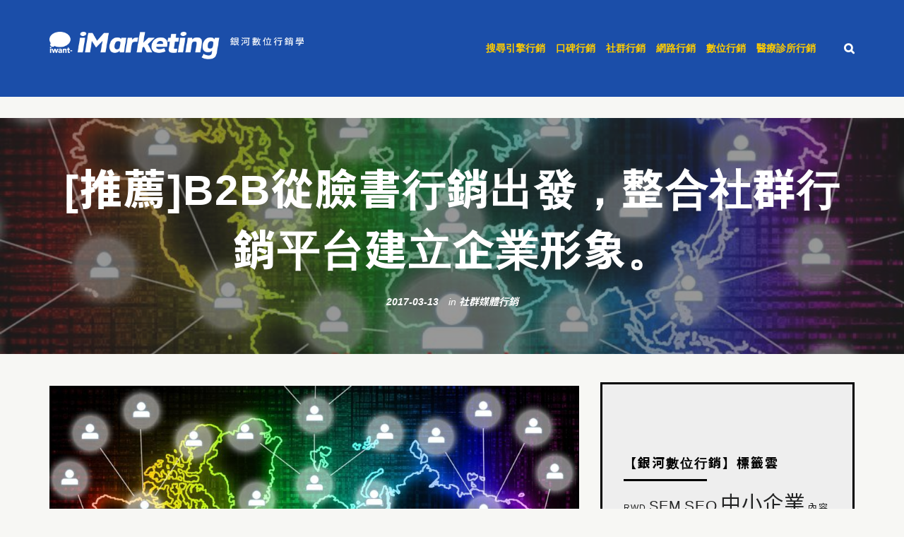

--- FILE ---
content_type: text/html; charset=UTF-8
request_url: https://imarketing.iwant-in.net/b2b%E5%BE%9E%E8%87%89%E6%9B%B8%E8%A1%8C%E9%8A%B7%E5%87%BA%E7%99%BC%EF%BC%8C%E6%95%B4%E5%90%88%E7%A4%BE%E7%BE%A4%E8%A1%8C%E9%8A%B7%E5%B9%B3%E5%8F%B0%E5%BB%BA%E7%AB%8B%E4%BC%81%E6%A5%AD%E5%BD%A2/
body_size: 31690
content:
<!DOCTYPE html>
<!-- SimpleWox theme. A ZERGE design (http://www.color-theme.com - http://themeforest.net/user/ZERGE) - Proudly powered by WordPress (http://wordpress.org) -->
<!--[if IE 7]>
<html class="ie ie7"  xmlns="http://www.w3.org/1999/xhtml" prefix="" lang="zh-TW" prefix="og: https://ogp.me/ns#">
<![endif]-->
<!--[if IE 8]>
<html class="ie ie8"  xmlns="http://www.w3.org/1999/xhtml" prefix="" lang="zh-TW" prefix="og: https://ogp.me/ns#">
<![endif]-->
<!--[if !(IE 7) | !(IE 8)  ]><!-->
<html  xmlns="http://www.w3.org/1999/xhtml" prefix="" lang="zh-TW" prefix="og: https://ogp.me/ns#">
<!--<![endif]-->
<head>
<meta charset="UTF-8" />
<meta name="viewport" content="width=device-width" />
<link rel="profile" href="http://gmpg.org/xfn/11" />
<link rel="pingback" href="https://imarketing.iwant-in.net/xmlrpc.php" />
<!--[if lt IE 9]>
<script src="https://imarketing.iwant-in.net/wp-content/themes/wp-simplewox/js/html5shiv.min.js" type="text/javascript"></script>
<![endif]-->
<style>
@import url(https://fonts.googleapis.com/earlyaccess/notosanstc.css);
@import url(https://fonts.googleapis.com/css?family=Oswald);
</style>
<meta property="og:url" content="https://imarketing.iwant-in.net/b2b%e5%be%9e%e8%87%89%e6%9b%b8%e8%a1%8c%e9%8a%b7%e5%87%ba%e7%99%bc%ef%bc%8c%e6%95%b4%e5%90%88%e7%a4%be%e7%be%a4%e8%a1%8c%e9%8a%b7%e5%b9%b3%e5%8f%b0%e5%bb%ba%e7%ab%8b%e4%bc%81%e6%a5%ad%e5%bd%a2/" />
<meta property="og:title" content="[推薦]B2B從臉書行銷出發，整合社群行銷平台建立企業形象。" />
<meta property="og:image" content="https://imarketing.iwant-in.net/wp-content/uploads/2017/03/2017_03_08_P1.jpg" />
<meta property="og:description" content="
B2B產業究竟適不適合進行社群行銷，特別是以一般民眾為導向的臉書行銷，多數行銷人員可能都認為不必要。雖然社群行銷對B2B產業而言，並無法有效預估究竟能帶來多少效益，但企業不妨可以換個角度思考：在社群平台免費前提下，用來做為企業形象建立管道也未嘗不可。
就如同一般B2C銷售，必須因應消費者習慣，開始深入臉書行銷及使用各種社群媒體，B2B產業看似與社群有點距離，但卻不能否認：企業採購人員也是生活在社群上。
談B2B產業社群行銷應用，LinkedIn以專業人員社群為主訴求，當然是企業曝光品牌、供應商業務跟買家採購相互認識最適當管道；只是LinkedIn建立於專業上，自然也比較容易讓人有區隔及距離感。
當一個專業人士會使用LinkedIn來管理專業人脈，他是否也可能會使用臉書、Twitter等生活化社群平台呢？B2B產業從臉書行銷切入社群行銷，就是建立在此行銷邏輯下：透過受眾習慣及生活模式，全方位拓展任何可能行銷場域。
如果將面向一般民眾之社群平台與專業導向的LinkedIn進行區隔，事實上還是可以進一步細分出「官方」跟「生活」兩種發展方向。究竟，企業該如何應用一般社群平台，才能拓展更多B2B數位行銷可能性？嘗試將臉書行銷做為社群主場，開始B2B社群行銷策略！
臉書行銷還是著重於官方性，以產業資訊為主
談B2B產業應用Facebook、Twitter等平台進行社群行銷，部分行銷人員都抱持著企業採購逐漸年輕化，未來也會逐漸利用Facebook進行「人脈管理」及「資訊瀏覽」等觀點。然而就目前來說，臉書行銷優勢其實還是著重於「社群擴散」，透過廣大用戶量體及便利分享機制，具有社群價值之內容可以在極短時間內低成本取得大量擴散。
因此，就目前社群發展現況探討B2B社群行銷應用，還是著重於產品應用可進一步延伸至B2C市場較為合適，也就是透過社群能見度提昇從消費者端進一步逆行銷至買家採購端。當然，買家採購年輕化進而會逐漸依賴社群平台這一點，當然也是B2B企業思考社群行銷應用可以切入重點。
當採購搜尋諮詢時，當發現企業有經營臉書行銷，是否可能因為對平台熟悉進而轉向該平台瀏覽資訊呢？從受眾行為路徑加以思考，B2B企業可以更加了解該如何將社群行銷導入數位行銷流程當中。企業網站具有絕對官方性當然是必然，在社群行銷端則可以進一步思考如何導入臉書行銷，建立另一個企業「社群官網」。
所謂社群官網，並非是要企業將官方網站那些生硬產品訊息完封不動建立到臉書行銷上，而是該嘗試依據產品最後導向使用者，導入內容行銷思維。如果最終產品還是回歸到B2C市場，那麼就以一般民眾能理解方式，談談產品如何導入生活應用。若本身屬於相當專業B2B導向，嘗試以「冷知識」方式，導入圖表來說明產品專業，甚至結合時事規劃內容，也可能吸引意見領袖或媒體關注，提昇品牌知名度擴散效益。
結合IG、Twitter等微社群，建立柔性訴求
除了臉書行銷，B2B企業是否還可能透過他社群平台，進一步延伸出社群行銷效益呢？如果本身產品類別以生活應用為主，並可延伸至B2C，那麼利用Instagram、Twitter等微型社群，建立一些不是那麼「生硬」的內容，讓品牌多一點溫度，也是一種社群行銷方向。
不單單只是利用社群平台分眾，更進一步透過社群來區隔內容；有別於官方粉絲專頁以各種產品服務及品牌資訊為主，他社群平台能表現企業內部更生活化一面。像是在Instagram上擺放一些公司內部工作雜記、公司教育訓練或員工聚餐旅遊，透過IG本來就以「相片」為主特性，呈現出公司生活化及充滿「人味」一面。
然而透過Instagram或Twitter放置輕鬆、生活化訊息，並非是要把官方社群平台當個人帳號使用，而是嘗試透過社群行銷進行「客戶關係管理」。將臉書行銷導入行銷流程，目的便是讓受眾瀏覽官網看到有粉絲專頁會因熟悉而連結，增加行銷植入機會；而他社群平台經營，則是進一步減少B2B產業給人生硬印象，同時也可以增加與客戶間可連結話題，真正達到「社群行銷」效果。
&nbsp;
撰文者／銀河數位行銷領航員" />
<!-- script src="https://ajax.microsoft.com/ajax/jQuery/jquery-1.11.2.min.js" type="text/javascript"></script -->
<script src="https://cdnjs.cloudflare.com/ajax/libs/jquery/1.11.2/jquery.min.js" integrity="sha512-Znnj7n0C0Xz1tdk6ih39WPm3kSCTZEKnX/7WaNbySW7GFbwSjO5r9/uOAGLMbgv6llI1GdghC7xdaQsFUStM1w==" crossorigin="anonymous" referrerpolicy="no-referrer"></script>
<!-- BEGIN Metadata added by the Add-Meta-Tags WordPress plugin -->
<meta property="og:type" content="article" />
<meta property="og:site_name" content="iMarketing 銀河數位行銷學" />
<meta name="description" content="B2B產業究竟適不適合進行社群行銷，特別是以一般民眾為導向的臉書行銷，多數行銷人員可能都認為不必要。雖然社群行銷對B2B產業而言，並無法有效預估究竟能帶來多少效益，但企業不妨可以換個角度思考：在社群平台免費前提下，用來做為企業形象建立管道也未嘗不可。" />
<meta name="keywords" content="facebook動態贊助, fb動態贊助, seo行銷公司, sponsored stories, 中小企業, 動態贊助, 動態贊助廣告, 原生廣告, 原生廣告定義, 原生廣告形式, 口碑行銷, 口碑行銷策略, 口碑行銷趨勢, 品牌社群, 品牌社群行銷, 數位廣告, 數位行銷, 粉絲團經營, 網站廣告, 網路廣告, 網路行銷, 臉書行銷, 臉書行銷工具, 臉書行銷策略, 臉書行銷趨勢, 部落客, 部落客行銷, 部落客行銷趨勢, 體驗行銷, 體驗行銷例子, 體驗行銷個案, 體驗行銷案例, b2b,臉書行銷,中小企業,網路行銷人員,社群行銷,網路行銷策略,數位行銷" />
<link rel="publisher" type="text/html" title="iMarketing 銀河數位行銷學" href="https://imarketing.iwant-in.net/" />
<link rel="author" type="text/html" title="銀河數位行銷領航員" href="https://imarketing.iwant-in.net/author/root/" />
<script type="application/ld+json">
{"@context":"http:\/\/schema.org","@type":"Article","publisher":{"@type":"Organization","name":"iMarketing \u9280\u6cb3\u6578\u4f4d\u884c\u92b7\u5b78","description":"\u9280\u6cb3\u4ee5\u7368\u7279\u7684\u6578\u4f4d\u89c0\u9ede\u5354\u52a9\u60a8\u6574\u5408\u7db2\u8def\u884c\u92b7\u7684\u5275\u65b0\u8da8\u52e2\u3001\u7b56\u7565\u5de5\u5177\u8207\u81ea\u6211\u9632\u8b77","url":"https:\/\/imarketing.iwant-in.net\/","sameAs":[]},"author":{"@type":"Person","name":"\u9280\u6cb3\u6578\u4f4d\u884c\u92b7\u9818\u822a\u54e1","image":[{"@type":"ImageObject","url":"https:\/\/secure.gravatar.com\/avatar\/dd1ae09d6bd002e7a04da3b96663bd548e9ca6c08658f43bdeefc267efac7aac?s=128&#038;d=mm&#038;r=g","contentUrl":"https:\/\/secure.gravatar.com\/avatar\/dd1ae09d6bd002e7a04da3b96663bd548e9ca6c08658f43bdeefc267efac7aac?s=128&#038;d=mm&#038;r=g","width":"128","height":"128"}],"url":"https:\/\/imarketing.iwant-in.net\/author\/root\/"},"url":"https:\/\/imarketing.iwant-in.net\/b2b%e5%be%9e%e8%87%89%e6%9b%b8%e8%a1%8c%e9%8a%b7%e5%87%ba%e7%99%bc%ef%bc%8c%e6%95%b4%e5%90%88%e7%a4%be%e7%be%a4%e8%a1%8c%e9%8a%b7%e5%b9%b3%e5%8f%b0%e5%bb%ba%e7%ab%8b%e4%bc%81%e6%a5%ad%e5%bd%a2\/","mainEntityOfPage":"https:\/\/imarketing.iwant-in.net\/b2b%e5%be%9e%e8%87%89%e6%9b%b8%e8%a1%8c%e9%8a%b7%e5%87%ba%e7%99%bc%ef%bc%8c%e6%95%b4%e5%90%88%e7%a4%be%e7%be%a4%e8%a1%8c%e9%8a%b7%e5%b9%b3%e5%8f%b0%e5%bb%ba%e7%ab%8b%e4%bc%81%e6%a5%ad%e5%bd%a2\/","datePublished":"2017-03-13T10:00:44+08:00","dateModified":"2023-06-26T10:29:54+08:00","copyrightYear":"2017","inLanguage":"zh_TW","name":"[\u63a8\u85a6]B2B\u5f9e\u81c9\u66f8\u884c\u92b7\u51fa\u767c\uff0c\u6574\u5408\u793e\u7fa4\u884c\u92b7\u5e73\u53f0\u5efa\u7acb\u4f01\u696d\u5f62\u8c61\u3002","headline":"[\u63a8\u85a6]B2B\u5f9e\u81c9\u66f8\u884c\u92b7\u51fa\u767c\uff0c\u6574\u5408\u793e\u7fa4\u884c\u92b7\u5e73\u53f0\u5efa\u7acb\u4f01\u696d\u5f62\u8c61\u3002","description":"B2B\u7522\u696d\u7a76\u7adf\u9069\u4e0d\u9069\u5408\u9032\u884c\u793e\u7fa4\u884c\u92b7\uff0c\u7279\u5225\u662f\u4ee5\u4e00\u822c\u6c11\u773e\u70ba\u5c0e\u5411\u7684\u81c9\u66f8\u884c\u92b7\uff0c\u591a\u6578\u884c\u92b7\u4eba\u54e1\u53ef\u80fd\u90fd\u8a8d\u70ba\u4e0d\u5fc5\u8981\u3002\u96d6\u7136\u793e\u7fa4\u884c\u92b7\u5c0dB2B\u7522\u696d\u800c\u8a00\uff0c\u4e26\u7121\u6cd5\u6709\u6548\u9810\u4f30\u7a76\u7adf\u80fd\u5e36\u4f86\u591a\u5c11\u6548\u76ca\uff0c\u4f46\u4f01\u696d\u4e0d\u59a8\u53ef\u4ee5\u63db\u500b\u89d2\u5ea6\u601d\u8003\uff1a\u5728\u793e\u7fa4\u5e73\u53f0\u514d\u8cbb\u524d\u63d0\u4e0b\uff0c\u7528\u4f86\u505a\u70ba\u4f01\u696d\u5f62\u8c61\u5efa\u7acb\u7ba1\u9053\u4e5f\u672a\u5617\u4e0d\u53ef\u3002","articleSection":"\u793e\u7fa4\u884c\u92b7","keywords":"facebook\u52d5\u614b\u8d0a\u52a9, fb\u52d5\u614b\u8d0a\u52a9, seo\u884c\u92b7\u516c\u53f8, sponsored stories, \u4e2d\u5c0f\u4f01\u696d, \u52d5\u614b\u8d0a\u52a9, \u52d5\u614b\u8d0a\u52a9\u5ee3\u544a, \u539f\u751f\u5ee3\u544a, \u539f\u751f\u5ee3\u544a\u5b9a\u7fa9, \u539f\u751f\u5ee3\u544a\u5f62\u5f0f, \u53e3\u7891\u884c\u92b7, \u53e3\u7891\u884c\u92b7\u7b56\u7565, \u53e3\u7891\u884c\u92b7\u8da8\u52e2, \u54c1\u724c\u793e\u7fa4, \u54c1\u724c\u793e\u7fa4\u884c\u92b7, \u6578\u4f4d\u5ee3\u544a, \u6578\u4f4d\u884c\u92b7, \u7c89\u7d72\u5718\u7d93\u71df, \u7db2\u7ad9\u5ee3\u544a, \u7db2\u8def\u5ee3\u544a, \u7db2\u8def\u884c\u92b7, \u81c9\u66f8\u884c\u92b7, \u81c9\u66f8\u884c\u92b7\u5de5\u5177, \u81c9\u66f8\u884c\u92b7\u7b56\u7565, \u81c9\u66f8\u884c\u92b7\u8da8\u52e2, \u90e8\u843d\u5ba2, \u90e8\u843d\u5ba2\u884c\u92b7, \u90e8\u843d\u5ba2\u884c\u92b7\u8da8\u52e2, \u9ad4\u9a57\u884c\u92b7, \u9ad4\u9a57\u884c\u92b7\u4f8b\u5b50, \u9ad4\u9a57\u884c\u92b7\u500b\u6848, \u9ad4\u9a57\u884c\u92b7\u6848\u4f8b, b2b,\u81c9\u66f8\u884c\u92b7,\u4e2d\u5c0f\u4f01\u696d,\u7db2\u8def\u884c\u92b7\u4eba\u54e1,\u793e\u7fa4\u884c\u92b7,\u7db2\u8def\u884c\u92b7\u7b56\u7565,\u6578\u4f4d\u884c\u92b7","image":[{"@type":"ImageObject","name":"2017_03_08_P1","url":"https:\/\/imarketing.iwant-in.net\/wp-content\/uploads\/2017\/03\/2017_03_08_P1.jpg","sameAs":"https:\/\/imarketing.iwant-in.net\/b2b%e5%be%9e%e8%87%89%e6%9b%b8%e8%a1%8c%e9%8a%b7%e5%87%ba%e7%99%bc%ef%bc%8c%e6%95%b4%e5%90%88%e7%a4%be%e7%be%a4%e8%a1%8c%e9%8a%b7%e5%b9%b3%e5%8f%b0%e5%bb%ba%e7%ab%8b%e4%bc%81%e6%a5%ad%e5%bd%a2\/2017_03_08_p1\/","thumbnailUrl":"https:\/\/imarketing.iwant-in.net\/wp-content\/uploads\/2017\/03\/2017_03_08_P1.jpg","contentUrl":"https:\/\/imarketing.iwant-in.net\/wp-content\/uploads\/2017\/03\/2017_03_08_P1.jpg","width":"960","height":"643","encodingFormat":"image\/jpeg"},{"@type":"ImageObject","name":"2017_03_08_P2","url":"https:\/\/imarketing.iwant-in.net\/wp-content\/uploads\/2017\/03\/2017_03_08_P2.jpg","sameAs":"https:\/\/imarketing.iwant-in.net\/b2b%e5%be%9e%e8%87%89%e6%9b%b8%e8%a1%8c%e9%8a%b7%e5%87%ba%e7%99%bc%ef%bc%8c%e6%95%b4%e5%90%88%e7%a4%be%e7%be%a4%e8%a1%8c%e9%8a%b7%e5%b9%b3%e5%8f%b0%e5%bb%ba%e7%ab%8b%e4%bc%81%e6%a5%ad%e5%bd%a2\/2017_03_08_p2\/","thumbnailUrl":"https:\/\/imarketing.iwant-in.net\/wp-content\/uploads\/2017\/03\/2017_03_08_P2.jpg","contentUrl":"https:\/\/imarketing.iwant-in.net\/wp-content\/uploads\/2017\/03\/2017_03_08_P2.jpg","width":"925","height":"680","encodingFormat":"image\/jpeg"},{"@type":"ImageObject","name":"2017_03_08_P3","url":"https:\/\/imarketing.iwant-in.net\/wp-content\/uploads\/2017\/03\/2017_03_08_P3.jpg","sameAs":"https:\/\/imarketing.iwant-in.net\/b2b%e5%be%9e%e8%87%89%e6%9b%b8%e8%a1%8c%e9%8a%b7%e5%87%ba%e7%99%bc%ef%bc%8c%e6%95%b4%e5%90%88%e7%a4%be%e7%be%a4%e8%a1%8c%e9%8a%b7%e5%b9%b3%e5%8f%b0%e5%bb%ba%e7%ab%8b%e4%bc%81%e6%a5%ad%e5%bd%a2\/2017_03_08_p3\/","thumbnailUrl":"https:\/\/imarketing.iwant-in.net\/wp-content\/uploads\/2017\/03\/2017_03_08_P3.jpg","contentUrl":"https:\/\/imarketing.iwant-in.net\/wp-content\/uploads\/2017\/03\/2017_03_08_P3.jpg","width":"960","height":"620","encodingFormat":"image\/jpeg"}],"thumbnailUrl":"https:\/\/imarketing.iwant-in.net\/wp-content\/uploads\/2017\/03\/2017_03_08_P1.jpg"}
</script>
<!-- END Metadata added by the Add-Meta-Tags WordPress plugin -->
<!-- Fav and touch icons -->
<link rel="shortcut icon" href="">
<link href="" rel="apple-touch-icon" /><link href="" rel="apple-touch-icon" sizes="76x76" /><link href="" rel="apple-touch-icon" sizes="120x120" /><link href="" rel="apple-touch-icon" sizes="152x152" /><style type="text/css">@font-face {
font-family: chinese_special;
src: local("Meiryo UI"),local(Meiryo);
unicode-range: U+0040-2FFF,U+3040-9FFF;
}
body {
font-family: "San Francisco", "Helvetica Neue", Helvetica, Arial, "Noto Sans TC", "Microsoft JhengHei UI", "微軟正黑體", "Microsoft JhengHei", sans-serif !important;
}
h1, h2, h3, h4, h5, h6,
.h1, .h2, .h3, .h4, .h5, .h6 {
font-family: "San Francisco", "Helvetica Neue", Helvetica, Arial, "Noto Sans TC", "Microsoft JhengHei UI","微軟正黑體", "Microsoft JhengHei", sans-serif !important;
}
.ptbar h1, .ptbar h2 {
font-size: 60px;
}
.gglplsn_share {
position: absolute;
right: 170px;
top: 10px;
}
h1,h2,h3,h4,h5,h6 {
letter-spacing: 2px;
}
.home .entry-content p, .tag .entry-content p, .category .entry-content p {
font-size: 14px;
line-height: 21px;
text-align: justify; 
text-justify: inter-ideograph;
}
.entry-content {
text-justify: inter-ideograph;
}
#entry-logo a {
position: relative;
display: block;
}
#entry-logo .scale_img {
width: 100%;
height: auto;
} 
@media (min-width: 768px) {
#entry-logo .scale_img {
width: 558px;
}
}
.sidebar {
background-color: #eeeeee;
border: 3px solid #000;
overflow: hidden;
}
.RandomPostCategoryWidget ul li, .widget_recent_entries ul li {
line-height: 1;
border-bottom: 1px solid #cfcfcf;
padding: 20px 0 20px;
list-style-type: decimal !important;
margin: 0 10px 0 20px;
}
.sidebar a {
font-size: 16px;
letter-spacing: 1px;
}
.breaking-post {
overflow: hidden;
}
/*------------*/
/*  主選單
/*------------*/
.sf-menu a {
font-size: 14px;
color: #ffcc00;
padding: 0 15px 0 0;
font-family: "San Francisco", "Helvetica Neue", Helvetica, Arial, "文泉驛正黑", "WenQuanYi Zen Hei", "PingFang TC", "PingFang", chinese_special, "Microsoft JhengHei UI", "微軟正黑體", "Microsoft JhengHei", sans-serif !important;
}
.sf-menu>li:last-of-type a {
padding: 0;
}
.sf-menu a:hover {
color: #ffffff;
}
.sf-menu ul li a {
letter-spacing: 1px;
font-weight: 500;
}
.post-block h2.entry-title,.post-block h2.entry-title a {
text-justify: inter-ideograph;
font-size: 21px !important;
letter-spacing: 1px;
}
.carousel-inner .item > p {
font-size: 16px; 
color: #a6b7ef;
}
h2.carousel-title a {
font-size: 30px;
color: #a6b7ef;
}
.entry-tags a {
color: white;
background-color: #395bc1;
border: 1px solid #395bc1;
-webkit-transition: all 0.5s ease-in-out;
-moz-transition: all 0.5s ease-in-out;
-ms-transition: all 0.5s ease-in-out;
-o-transition: all 0.5s ease-in-out;
transition: all 0.5s ease-in-out;
}
.entry-tags a:hover {
background-color: white;
color: #000000;
border: 1px solid #6e6e6e;
}
/**
*
* footer special
*
*/
/**
*
*
*  iMarketing Footer Customer
*
* 
*/
.mb-only {
display: inline;
}
@media (min-width: 768px) {
.mb-only {
display: none;
}
}
/**
*
*  layout
* 
*/
.footer {
background-image: url(https://imarketing.iwant-in.net/wp-content/uploads/2018/02/footer-bg.jpg);
background-repeat: no-repeat;
background-position: center top;
background-size: cover;
padding: 38px 0;
}
.footer, .ft-service, .container, .serv-wrp, .ct-wrp {
position: relative;
}
.col-xl-5-5,
.col-xl-4-5 {
padding-left: 5px;
padding-right: 5px;
}
@media (min-width: 768px) {
.container_ft {
width: 757px;
}
.col-xl-5-5,
.col-xl-4-5 {
padding-left: 15px;
padding-right: 15px;
}
}
@media (min-width: 992px) {
.footer {
}
.container_ft {
width: 978px;
padding-right: 20px;
padding-left: 20px;
}
.row_ft {
margin-right: -20px;
margin-left: -20px;
}
.col-xl-5-5,
.col-xl-4-5 {
position: relative;
min-height: 1px;
padding-right: 20px;
padding-left: 20px;
float: left;
}
.col-xl-5-5 {
width: 52.899%;
}
.col-xl-4-5 {
width: 47.101%; 
}
}
@media (min-width: 1200px) {
.container_ft {
width: 1183px;
}
}
@media (min-width: 1440px) {
.container_ft {
width: 1420px;
}
}
/**
*
*  ft-left
* 
*/
.ft-gfinger {
position: relative;
text-align: center;
display: flex;
flex-direction: row;
justify-content: space-between;
align-items: center;
width: 100%;
padding: 2em 0; 
border-bottom: 1px solid #4e5563;
font-size: 12px;
}
.ft-gfinger:last-of-type {
border-bottom: none;
}
@media (min-width: 768px) {
.ft-gfinger:first-of-type {
padding: 1em 0;
}
.ft-gfinger:nth-child(2) {
min-height: auto;
padding: 2.66em 0 1em; 
}
.ft-gfinger:last-of-type {
min-height: auto;
padding: 3.66em 0 0; 
}
}
@media (min-width: 992px) {
.ft-gfinger:first-of-type {
padding: 1.66em 0 0.66em;
}
.ft-gfinger:nth-child(2) {
padding: 2.16em 0 1.66em;
}
.ft-gfinger:last-of-type {
min-height: auto;
padding: 2.16em 0 0; 
}
}
@media (min-width: 1200px) {
.ft-gfinger {
justify-content: center;
align-items: stretch;
}
.ft-gfinger:first-of-type {
padding: 1.9em 0 0 0;
}
.ft-gfinger:nth-child(2) {
padding: 2.7em 0 0.7em;
}
.ft-gfinger:last-of-type {
padding: 2.7em 0 0 0;
align-items: center;
}
}
@media (min-width: 1440px) {
.ft-gfinger {
font-size: 14px;
justify-content: flex-start;
align-items: flex-start;
}
.ft-gfinger:nth-child(2) {
padding: 2.5em 0 1em 0;
}
.ft-gfinger:last-of-type {
padding: 2.7em 0 0 0;
}
}
.ft-gfinger .ft-imgwrp {
text-align: center;
display: none;
}
@media (min-width: 768px) {
.ft-gfinger .ft-imgwrp { 
position: relative;
opacity: 0.67;
width: 40%;
display: block;
text-align: center;
transition: opacity .5s linear;
}
.ft-gfinger:nth-child(1) .ft-imgwrp,
.ft-gfinger:nth-child(2) .ft-imgwrp {
opacity: 0.6;
}
.ft-gfinger:hover .ft-imgwrp {
opacity: 1;
}
.ft-gfinger .ft-imgwrp img {
width: 100%;
height: auto;
}
.ft-gfinger:nth-child(1) .ft-imgwrp img {
max-width: 201px;
}
.ft-gfinger:nth-child(2) .ft-imgwrp img{
max-width: 170px;
}
.ft-gfinger:nth-child(3) .ft-imgwrp img {
max-width: 190px;
}
}
@media (min-width: 992px) {
.ft-gfinger .ft-imgwrp { 
width: 30%;
}
}
@media (min-width: 1200px) {
.ft-gfinger .ft-imgwrp { 
width: 30%;
}
}
@media (min-width: 1440px) {
.ft-gfinger .ft-imgwrp { 
width: 35.7%;
}
}
.gfinger_cap {
position: relative;
z-index: 2;
background: transparent; 
font-size: inherit;
height: 100%;
width: 100%;
text-align: center;
}
@media (min-width: 768px) {
.gfinger_cap {
width: 60%;
}
}
@media (min-width: 992px) {
.gfinger_cap {
width: 75%;
margin-left: 8%;
text-align: left;
}
}
@media (min-width: 1200px) {
.gfinger_cap {
width: 67%;
}
}
.cap-title {
display: flex;
flex-direction: column;
justify-content: center;
align-items: center;
left: 0;
padding: 0;
position: relative;
}
@media (min-width: 992px) {
.cap-title {
padding: 0;
width: 21em;
}
}
.ft-gfinger h4 {
color: #cdb824;
font-size: 3.05em;
margin: 0 0 0.35em 0;
text-align: center;
letter-spacing: 0;
transform:  skew(-10deg);
text-shadow: 1px 1px 1px #333;
font-family: "Times New Roman", "Noto Sans TC",  Helvetica, Arial, sans-serif !important; /* 1 */
font-weight: 600;
line-height: 0;
}
.ft-gfinger h4 small {
color: #cdb824;
font-style: normal;
margin-left: 8px;
font-weight: 200;
}
.ft-gfinger .gfinger_title {
color: #cce3fb;
font-size: 1.78em;
list-style-type: none;
line-height: 1;
margin: 0 0 0.62em 0;
text-align: center;
}
.finger.gfinger_title {
margin: 0 0 0.42em 0;
}
.brain.gfinger_title {
margin: 0 0 0.26em 0;
line-height: 1.5;
}
@media (min-width: 992px) {
.brain.gfinger_title {
margin: 0 0 0.26em 0px;
line-height: 1.5;
display: inline-block;
}
}
@media (min-width: 1200px) {
.ft-gfinger:nth-child(1) .ft-gfinger h4 {
margin: 0 0 0.45em 0;
}
.ft-gfinger:nth-child(2) .ft-gfinger h4 {
margin: 0 0 0.475em 0;
}
.ft-gfinger:nth-child(3) .ft-gfinger h4 {
margin: 0 0 0.58em 0;
}
}
.cap-unit {
display: inline-flex;
flex-direction: column;
justify-content: flex-start;
align-items: center;
}
.cap-unit ul {
padding: 0 0 0 22px;
margin-bottom: 0;
}
.cap-unit ul.finger {
margin-bottom: 2.95em;
}
.gfinger_unit {
color: #fff;
vertical-align: middle;
line-height: 1.7;
padding: 0;
margin: 0 auto;
text-align: left;
font-weight: 100;
list-style: outside url(https://imarketing.iwant-in.net/wp-content/uploads/2016/07/footer-list_head.png);
}
@media (min-width: 996px) {
.cap-unit ul {
padding: 0 0 0 11px;
margin-bottom: 0;
}
}
@media (min-width: 1200px) {
.cap-unit ul {
padding: 0;
}
.gfinger_unit {
font-size: 1.2em;
}
}
@media (min-width: 1440px) {
}
/** ft-right **/
.ft-right-wrp {
font-size: 14px;
position: relative;
font-family: "PT Serif Caption", "Heiti TC", "Roboto" ,"Microsoft JhengHei UI", "微軟正黑體", "Microsoft JhengHei", "Helvetica Neue", Helvetica, Arial, sans-serif; /* 1 */
}
@media (min-width: 768px) {
.ft-right-wrp {
font-size: 12px;
}
}
@media (min-width: 992px) {
.ft-right-wrp {
margin: 0 auto;
max-width: 706px;
}
}
@media (min-width: 1200px) {
.ft-right-wrp {
font-size: 14px;
}
}
@media (min-width: 1440px) {
.ft-right-wrp {
font-size: 16px;
}
}
.ft-title {
line-height: 1.3564;
color: #cce3fb;
margin: 0 auto 0.875em; 
padding-top: 2rem;
display: flex;
flex-direction: column;
justify-content: flex-start;
align-items: center;
font-size: 3.4vw;
}
.ft-title span {
display: inline;
position: relative;
}  
@media (min-width: 768px) {
.ft-title {
line-height: 1;
letter-spacing: 0;
font-weight: 500;
font-size: 32px;
padding-top: 4rem;
}
.ft-title span {
display: inline-block;
}
.ft-title span:first-of-type {
margin: 0 0 0.5em;
}        
}
@media (min-width: 992px) {
.ft-title {
font-size: 21px;
padding-top: 2rem;
}
}
@media (min-width: 1200px) {
.ft-title {
align-items: flex-start;
font-size: 26px;
}
}
@media (min-width: 1440px) {
.ft-title {
font-size: 32px;
}
}
/* service */
.ft-service {
width: 100%;
margin: 0 auto 27px;
}
@media (min-width: 992px) {
.ft-service {}
}
.serv-wrp {
margin: 0 auto;
padding: 0;
display: inline-flex;
flex-direction: row;
justify-content: center;
align-items: center;
flex-wrap:wrap;
}
.serv-unit {
color: #ffffff;
border-radius: 7px;
list-style-type: none;
background-color: #2273a8;
font-size: 1em;
width: calc(calc(100vw - 50px) / 3);
height: calc(calc(100vw - 50px)*0.7869 / 3);
margin-bottom: 10px;
font-weight: 400;
display: flex;
flex-direction: column;
justify-content: center;
align-items: center;
text-align: center;
font-family: "Oswald", "Noto Sans TC",  Helvetica, Arial, sans-serif; /* 1 */
}
.serv-unit:nth-child(odd),
.serv-unit:nth-child(even) {
margin-right: 10px;
margin-left: 0;
}
.serv-unit:nth-child(4),
.serv-unit:nth-child(9) {
line-height: 1.2;
}
.serv-unit:nth-child(3n) {
margin-right: 0;
}
.serv-wrp>.serv-unit:nth-child(1) {
background-color: #ae3567;
}
.serv-wrp>.serv-unit:nth-child(2) {
background-color: #096bab;
}
.serv-wrp>.serv-unit:nth-child(3) {
background-color: #d58a43;
}
.serv-wrp>.serv-unit:nth-child(4) {
background-color: #94b53e;
}
.serv-wrp>.serv-unit:nth-child(5) {
background-color: #32a7c2;
}
.serv-wrp>.serv-unit:nth-child(6) {
background-color: #c15542;
}
.serv-wrp>.serv-unit:nth-child(7) {
background-color: #23856f;
}
.serv-wrp>.serv-unit:nth-child(8) {
background-color: #8538a7;
}
.serv-wrp>.serv-unit:nth-child(9) {
background-color: #cdb824;
}
.serv-wrp>.serv-unit:nth-child(10) {
background-color: #244383;
}
.serv-wrp>.serv-unit:nth-child(11) {
background-color: #098699;
}
.serv-wrp>.serv-unit:nth-child(12) {
background-color: #ac9524;
}
/*.serv-unit:nth-child(odd) {
background-color: #193b76;
}
.serv-unit:nth-child(even) {
background-color: #2273a8;
}*/
@media only screen and (min-width: 576px) {
.serv-unit {
width: calc(calc(100vw - 70px) / 3);
height: calc(calc(100vw - 70px)*0.7869 / 3);
font-size: 1.5em;
}
}    
@media only screen and (min-width: 768px) {
.serv-unit {
width: calc(calc(100vw - 75px) / 4);
height: calc(calc(100vw - 75px)*0.7869 / 4);
max-width: 169px;
max-height: 133px;
font-size: 1.916em;
margin-bottom: 20px;
}
.serv-unit:nth-child(3n) {
margin-right: 10px;
}
.serv-unit:nth-child(4n) {
margin-right: 0;
}
}
@media only screen and (min-width: 992px) {
.serv-wrp {
max-width: 706px;
justify-content: flex-start;
}
.serv-unit {
width: calc(calc(978px * 0.52889 - 70px) / 4);
height: calc(calc(978px * 0.52889 - 70px)*0.7869 / 4);
font-size: 1.5em;
}
}
@media only screen and (min-width: 1200px) {
.serv-wrp {
max-width: 706px;
}
.serv-unit {
width: calc(calc(1183px * 0.52889 - 70px) / 4);
height: calc(calc(1183px * 0.52889 - 70px)*0.7869 / 4);
}
}
@media only screen and (min-width: 1440px) {
.serv-unit {
width: calc(calc(1420px * 0.52899 - 70px) / 4);
height: calc(calc(1420px * 0.52899 - 70px)*0.7869 / 4);
}
}
/* contact*/  
.ft-contact {
padding: 0;
font-size: 25px;
text-align: center;
margin: 0 0 40px;
}
@media only screen and (min-width: 992px) {
.ft-contact {
text-align: left;
}
}
.ct-title {
color: #cce3fb;
margin-bottom: 1em;
font-weight: 500;
line-height: 1.414; 
margin: 0 auto 20px;
font-size: 5.66vw;
width: 16em;
}
.ct-wrp {
display: inline-flex;
flex-direction: column;
justify-content: center;
align-items: flex-start;
}
@media only screen and (min-width: 768px) {
.ct-title {
width: 100%;
font-size: 0.8em;
text-align: center;
letter-spacing: 0;
font-weight: 400;
width: auto;
}
.ct-title span {
margin-left: .5em;
}
}
@media only screen and (min-width: 992px) {
}
@media only screen and (min-width: 1200px) {
.ct-title {
font-size: 0.85em;
text-align: left;
margin: 0 auto 1.4em;
}
}
@media only screen and (min-width: 1440px) {
.ct-title {
font-size: 1em;
}
}
.ct-phone, .ct-email {
line-height: 1.414;
letter-spacing: 1px;
display: inline-block;
color: #ffffff;
background-position: left center;
background-repeat: no-repeat;
background-size: auto 100% ;
padding-left: 2em;
margin-bottom: 0;
vertical-align: middle;
font-weight: 100;
font-size: 4vw;
}
.ct-phone {
margin-bottom: 1.25em;
} 
@media only screen and (min-width: 768px) {
.ct-phone, .ct-email {
font-size: 0.85em;
line-height: 57px;
padding-left: 75px;
}
}
@media only screen and (min-width: 992px) {
}
@media only screen and (min-width: 1200px) {
.ct-phone, .ct-email {
font-size: 1em;
}
}
.ct-phone {
background-image: url(https://imarketing.iwant-in.net/wp-content/uploads/2018/02/footer-logo-phone.png);
}
.ct-email {
background-image: url(https://imarketing.iwant-in.net/wp-content/uploads/2018/02/footer-logo-email.png);
}
.ct-email a {
color: #ffffff;
}
.ct-email a:hover, .ct-email a:focus {
opacity: 0.8;
}
.ft-outer {
text-align: center;
position: relative;
width: 100%;
overflow: hidden;
padding: 60px 0 30px;
}
.ft-copyright {
margin: 0 auto 40px;
font-size: 12px;
line-height: 1.5;
text-align: justify;
background-position: left center;
background-repeat: no-repeat;
background-size: 12% auto;
background-image: url(https://imarketing.iwant-in.net/wp-content/uploads/2016/02/footer-logo-company.png);
display: inline-flex;
flex-direction: column;
justify-content: center;
align-items: center;
font-weight: 100;
}
.cop-text {
color: rgba(255,255,255,0.5);
padding-left: 18%;
display: inline-flex;
margin: 0;
}
@media only screen and (min-width: 768px) {
.ft-copyright {
margin: 0 auto;
background-size: auto 100%;
height: 52px;
position: relative;
font-size: 1.1em;
}
.ft-copyright::before,
.ft-copyright::after  {
content: "";
width: 100%;
height: 1px;
background-color: rgba(255, 255, 255, 0.4);
display: block;
position: absolute;
top: 0;
bottom: 0;
margin: auto;
}
.ft-copyright::before {
left: calc(-100% - 35px);
}
.ft-copyright::after {
right: calc(-100% - 35px);
}
.cop-text {
padding-left: 77px;
margin: 0;
text-align: center;
}
}
@media only screen and (min-width: 992px) {
.cop-text {
text-align: center;
}
}
/*------------*/
/*  延伸閱讀
/*------------*/
.relatedposts {
margin-top: 4rem;
padding: 4rem 0 .5rem;
border-top: 1px solid #e3e3e3;
}
.relatedposts ul {
padding: 5px 0 0 20px;
line-height: 1.714;
letter-spacing: 1px;
text-align: justify;
}
a, a.related:link, a.related:visited, .relatedposts a.related:link, .relatedposts a.related:visited {
color: #395bc1;
}
/*------------*/
/*  上一篇下一篇
/*------------*/
.nav-links {
position: relative;
}
.single-navigation .nav-links .nav-left{
padding: 15px 1.5rem 15px 3rem;
line-height: 1.414;
}
.single-navigation .nav-links .nav-right {
padding: 15px 3rem 15px 1.5rem;
line-height: 1.414;
}
.single-navigation .nav-links .nav-left a, 
.single-navigation .nav-links .nav-right a {
position: relative;
width: 12rem;
}
.nav-links .fa {
position: absolute;
top: 0;
bottom: 0;
margin: auto;
width: 1rem;
height: 1rem;
}
.nav-links .nav-left .fa {
left: -3rem;
}
.nav-links .nav-right .fa {
right: -3rem;
}
/*------------*/
/*  推薦連結
/*------------*/
.carousel-thumb {
text-align: justify;
}
.carousel-thumb .post-thumbnail {
height: 135px;
overflow: hidden;
margin-bottom: 1rem;
}
.carousel-thumb .post-thumbnail:hover, 
.carousel-thumb .post-thumbnail:focus {
opacity: 0.6;
-webkit-opacity: 0.6;
transition: all .5s linear;
-webkit-transition: all .4s linear;
}
.carousel-thumb .entry-title a {
font-size: 15px;
line-height: 1.414;
font-weight: 600;
letter-spacing: .5px;
color: #000000;
}
.carousel-thumb .entry-title a:hover, carousel-thumb .entry-title a:active, 
.carousel-thumb .entry-title a:visited, .carousel-thumb .entry-title a:focus {
color: #395bc1;
}</style><script  type="text/javascript">$(document).ready(function(){ 
　　$(window).scroll(function() {
　　    var winTop = $(window).scrollTop();
　　    if( winTop === 0) {
$('#entry-logo a img').attr('src','https://imarketing.iwant-in.net/wp-content/uploads/2015/09/imarketing_logo_b1.png')
　　    } else {
$('#entry-logo a img').attr('src','https://imarketing.iwant-in.net/wp-content/uploads/2015/08/imarketing_logo_m.png')
　　    }
　　});
});</script><script async src="https://www.googletagmanager.com/gtag/js?id=G-G7CTEYTBKN"></script>
<script>
window.dataLayer = window.dataLayer || [];
function gtag(){dataLayer.push(arguments);}
gtag('js', new Date());
gtag('config', 'G-G7CTEYTBKN');
gtag('config', 'UA-17661439-31');
</script>	<style>img:is([sizes="auto" i], [sizes^="auto," i]) { contain-intrinsic-size: 3000px 1500px }</style>
<!-- Search Engine Optimization by Rank Math - https://rankmath.com/ -->
<title>[推薦]B2B從臉書行銷出發，整合社群行銷平台建立企業形象。 - iMarketing 銀河數位行銷學</title>
<meta name="description" content="B2B產業究竟適不適合進行社群行銷，特別是以一般民眾為導向的臉書行銷，多數行銷人員可能都認為不必要。雖然社群行銷對B2B產業而言，並無法有效預估究竟能帶來多少效益，但企業不妨可以換個角度思考：在社群平台免費前提下，用來做為企業形象建立管道也未嘗不可。"/>
<meta name="robots" content="follow, index, max-snippet:-1, max-video-preview:-1, max-image-preview:large"/>
<link rel="canonical" href="https://imarketing.iwant-in.net/b2b%e5%be%9e%e8%87%89%e6%9b%b8%e8%a1%8c%e9%8a%b7%e5%87%ba%e7%99%bc%ef%bc%8c%e6%95%b4%e5%90%88%e7%a4%be%e7%be%a4%e8%a1%8c%e9%8a%b7%e5%b9%b3%e5%8f%b0%e5%bb%ba%e7%ab%8b%e4%bc%81%e6%a5%ad%e5%bd%a2/" />
<meta property="og:locale" content="zh_TW" />
<meta property="og:type" content="article" />
<meta property="og:title" content="[推薦]B2B從臉書行銷出發，整合社群行銷平台建立企業形象。 - iMarketing 銀河數位行銷學" />
<meta property="og:description" content="B2B產業究竟適不適合進行社群行銷，特別是以一般民眾為導向的臉書行銷，多數行銷人員可能都認為不必要。雖然社群行銷對B2B產業而言，並無法有效預估究竟能帶來多少效益，但企業不妨可以換個角度思考：在社群平台免費前提下，用來做為企業形象建立管道也未嘗不可。" />
<meta property="og:url" content="https://imarketing.iwant-in.net/b2b%e5%be%9e%e8%87%89%e6%9b%b8%e8%a1%8c%e9%8a%b7%e5%87%ba%e7%99%bc%ef%bc%8c%e6%95%b4%e5%90%88%e7%a4%be%e7%be%a4%e8%a1%8c%e9%8a%b7%e5%b9%b3%e5%8f%b0%e5%bb%ba%e7%ab%8b%e4%bc%81%e6%a5%ad%e5%bd%a2/" />
<meta property="og:site_name" content="iMarketing 銀河數位行銷學" />
<meta property="article:tag" content="社群行銷" />
<meta property="article:tag" content="中小企業" />
<meta property="article:tag" content="數位行銷" />
<meta property="article:tag" content="網路行銷策略" />
<meta property="article:tag" content="臉書行銷" />
<meta property="article:tag" content="網路行銷人員" />
<meta property="article:tag" content="B2B" />
<meta property="article:tag" content="facebook操作" />
<meta property="article:tag" content="facebook廣告操作" />
<meta property="article:tag" content="facebook粉絲團操作" />
<meta property="article:section" content="社群媒體行銷" />
<meta property="og:updated_time" content="2023-06-26T10:29:54+08:00" />
<meta property="og:image" content="https://imarketing.iwant-in.net/wp-content/uploads/2017/03/2017_03_08_P1.jpg" />
<meta property="og:image:secure_url" content="https://imarketing.iwant-in.net/wp-content/uploads/2017/03/2017_03_08_P1.jpg" />
<meta property="og:image:width" content="960" />
<meta property="og:image:height" content="643" />
<meta property="og:image:alt" content="[推薦]B2B從臉書行銷出發，整合社群行銷平台建立企業形象。" />
<meta property="og:image:type" content="image/jpeg" />
<meta property="article:published_time" content="2017-03-13T10:00:44+08:00" />
<meta property="article:modified_time" content="2023-06-26T10:29:54+08:00" />
<meta name="twitter:card" content="summary_large_image" />
<meta name="twitter:title" content="[推薦]B2B從臉書行銷出發，整合社群行銷平台建立企業形象。 - iMarketing 銀河數位行銷學" />
<meta name="twitter:description" content="B2B產業究竟適不適合進行社群行銷，特別是以一般民眾為導向的臉書行銷，多數行銷人員可能都認為不必要。雖然社群行銷對B2B產業而言，並無法有效預估究竟能帶來多少效益，但企業不妨可以換個角度思考：在社群平台免費前提下，用來做為企業形象建立管道也未嘗不可。" />
<meta name="twitter:image" content="https://imarketing.iwant-in.net/wp-content/uploads/2017/03/2017_03_08_P1.jpg" />
<meta name="twitter:label1" content="Written by" />
<meta name="twitter:data1" content="銀河數位行銷領航員" />
<meta name="twitter:label2" content="Time to read" />
<meta name="twitter:data2" content="Less than a minute" />
<script type="application/ld+json" class="rank-math-schema">{"@context":"https://schema.org","@graph":[{"@type":["Person","Organization"],"@id":"https://imarketing.iwant-in.net/#person","name":"iMarketing \u9280\u6cb3\u6578\u4f4d\u884c\u92b7\u5b78"},{"@type":"WebSite","@id":"https://imarketing.iwant-in.net/#website","url":"https://imarketing.iwant-in.net","name":"iMarketing \u9280\u6cb3\u6578\u4f4d\u884c\u92b7\u5b78","publisher":{"@id":"https://imarketing.iwant-in.net/#person"},"inLanguage":"zh-TW"},{"@type":"ImageObject","@id":"https://imarketing.iwant-in.net/wp-content/uploads/2017/03/2017_03_08_P1.jpg","url":"https://imarketing.iwant-in.net/wp-content/uploads/2017/03/2017_03_08_P1.jpg","width":"960","height":"643","inLanguage":"zh-TW"},{"@type":"WebPage","@id":"https://imarketing.iwant-in.net/b2b%e5%be%9e%e8%87%89%e6%9b%b8%e8%a1%8c%e9%8a%b7%e5%87%ba%e7%99%bc%ef%bc%8c%e6%95%b4%e5%90%88%e7%a4%be%e7%be%a4%e8%a1%8c%e9%8a%b7%e5%b9%b3%e5%8f%b0%e5%bb%ba%e7%ab%8b%e4%bc%81%e6%a5%ad%e5%bd%a2/#webpage","url":"https://imarketing.iwant-in.net/b2b%e5%be%9e%e8%87%89%e6%9b%b8%e8%a1%8c%e9%8a%b7%e5%87%ba%e7%99%bc%ef%bc%8c%e6%95%b4%e5%90%88%e7%a4%be%e7%be%a4%e8%a1%8c%e9%8a%b7%e5%b9%b3%e5%8f%b0%e5%bb%ba%e7%ab%8b%e4%bc%81%e6%a5%ad%e5%bd%a2/","name":"[\u63a8\u85a6]B2B\u5f9e\u81c9\u66f8\u884c\u92b7\u51fa\u767c\uff0c\u6574\u5408\u793e\u7fa4\u884c\u92b7\u5e73\u53f0\u5efa\u7acb\u4f01\u696d\u5f62\u8c61\u3002 - iMarketing \u9280\u6cb3\u6578\u4f4d\u884c\u92b7\u5b78","datePublished":"2017-03-13T10:00:44+08:00","dateModified":"2023-06-26T10:29:54+08:00","isPartOf":{"@id":"https://imarketing.iwant-in.net/#website"},"primaryImageOfPage":{"@id":"https://imarketing.iwant-in.net/wp-content/uploads/2017/03/2017_03_08_P1.jpg"},"inLanguage":"zh-TW"},{"@type":"Person","@id":"https://imarketing.iwant-in.net/author/root/","name":"\u9280\u6cb3\u6578\u4f4d\u884c\u92b7\u9818\u822a\u54e1","url":"https://imarketing.iwant-in.net/author/root/","image":{"@type":"ImageObject","@id":"https://secure.gravatar.com/avatar/dd1ae09d6bd002e7a04da3b96663bd548e9ca6c08658f43bdeefc267efac7aac?s=96&amp;d=mm&amp;r=g","url":"https://secure.gravatar.com/avatar/dd1ae09d6bd002e7a04da3b96663bd548e9ca6c08658f43bdeefc267efac7aac?s=96&amp;d=mm&amp;r=g","caption":"\u9280\u6cb3\u6578\u4f4d\u884c\u92b7\u9818\u822a\u54e1","inLanguage":"zh-TW"}},{"@type":"BlogPosting","headline":"[\u63a8\u85a6]B2B\u5f9e\u81c9\u66f8\u884c\u92b7\u51fa\u767c\uff0c\u6574\u5408\u793e\u7fa4\u884c\u92b7\u5e73\u53f0\u5efa\u7acb\u4f01\u696d\u5f62\u8c61\u3002 - iMarketing \u9280\u6cb3\u6578\u4f4d\u884c\u92b7\u5b78","datePublished":"2017-03-13T10:00:44+08:00","dateModified":"2023-06-26T10:29:54+08:00","articleSection":"\u793e\u7fa4\u5a92\u9ad4\u884c\u92b7, \u793e\u7fa4\u884c\u92b7","author":{"@id":"https://imarketing.iwant-in.net/author/root/","name":"\u9280\u6cb3\u6578\u4f4d\u884c\u92b7\u9818\u822a\u54e1"},"publisher":{"@id":"https://imarketing.iwant-in.net/#person"},"description":"B2B\u7522\u696d\u7a76\u7adf\u9069\u4e0d\u9069\u5408\u9032\u884c\u793e\u7fa4\u884c\u92b7\uff0c\u7279\u5225\u662f\u4ee5\u4e00\u822c\u6c11\u773e\u70ba\u5c0e\u5411\u7684\u81c9\u66f8\u884c\u92b7\uff0c\u591a\u6578\u884c\u92b7\u4eba\u54e1\u53ef\u80fd\u90fd\u8a8d\u70ba\u4e0d\u5fc5\u8981\u3002\u96d6\u7136\u793e\u7fa4\u884c\u92b7\u5c0dB2B\u7522\u696d\u800c\u8a00\uff0c\u4e26\u7121\u6cd5\u6709\u6548\u9810\u4f30\u7a76\u7adf\u80fd\u5e36\u4f86\u591a\u5c11\u6548\u76ca\uff0c\u4f46\u4f01\u696d\u4e0d\u59a8\u53ef\u4ee5\u63db\u500b\u89d2\u5ea6\u601d\u8003\uff1a\u5728\u793e\u7fa4\u5e73\u53f0\u514d\u8cbb\u524d\u63d0\u4e0b\uff0c\u7528\u4f86\u505a\u70ba\u4f01\u696d\u5f62\u8c61\u5efa\u7acb\u7ba1\u9053\u4e5f\u672a\u5617\u4e0d\u53ef\u3002","name":"[\u63a8\u85a6]B2B\u5f9e\u81c9\u66f8\u884c\u92b7\u51fa\u767c\uff0c\u6574\u5408\u793e\u7fa4\u884c\u92b7\u5e73\u53f0\u5efa\u7acb\u4f01\u696d\u5f62\u8c61\u3002 - iMarketing \u9280\u6cb3\u6578\u4f4d\u884c\u92b7\u5b78","@id":"https://imarketing.iwant-in.net/b2b%e5%be%9e%e8%87%89%e6%9b%b8%e8%a1%8c%e9%8a%b7%e5%87%ba%e7%99%bc%ef%bc%8c%e6%95%b4%e5%90%88%e7%a4%be%e7%be%a4%e8%a1%8c%e9%8a%b7%e5%b9%b3%e5%8f%b0%e5%bb%ba%e7%ab%8b%e4%bc%81%e6%a5%ad%e5%bd%a2/#richSnippet","isPartOf":{"@id":"https://imarketing.iwant-in.net/b2b%e5%be%9e%e8%87%89%e6%9b%b8%e8%a1%8c%e9%8a%b7%e5%87%ba%e7%99%bc%ef%bc%8c%e6%95%b4%e5%90%88%e7%a4%be%e7%be%a4%e8%a1%8c%e9%8a%b7%e5%b9%b3%e5%8f%b0%e5%bb%ba%e7%ab%8b%e4%bc%81%e6%a5%ad%e5%bd%a2/#webpage"},"image":{"@id":"https://imarketing.iwant-in.net/wp-content/uploads/2017/03/2017_03_08_P1.jpg"},"inLanguage":"zh-TW","mainEntityOfPage":{"@id":"https://imarketing.iwant-in.net/b2b%e5%be%9e%e8%87%89%e6%9b%b8%e8%a1%8c%e9%8a%b7%e5%87%ba%e7%99%bc%ef%bc%8c%e6%95%b4%e5%90%88%e7%a4%be%e7%be%a4%e8%a1%8c%e9%8a%b7%e5%b9%b3%e5%8f%b0%e5%bb%ba%e7%ab%8b%e4%bc%81%e6%a5%ad%e5%bd%a2/#webpage"}}]}</script>
<!-- /Rank Math WordPress SEO plugin -->
<link rel='dns-prefetch' href='//cdnjs.cloudflare.com' />
<link rel='dns-prefetch' href='//fonts.googleapis.com' />
<link rel='dns-prefetch' href='//www.googletagmanager.com' />
<link rel="alternate" type="application/rss+xml" title="訂閱《iMarketing 銀河數位行銷學》&raquo; 資訊提供" href="https://imarketing.iwant-in.net/feed/" />
<link rel="alternate" type="application/rss+xml" title="訂閱《iMarketing 銀河數位行銷學》&raquo; 留言的資訊提供" href="https://imarketing.iwant-in.net/comments/feed/" />
<link rel="alternate" type="application/rss+xml" title="訂閱《iMarketing 銀河數位行銷學 》&raquo;〈[推薦]B2B從臉書行銷出發，整合社群行銷平台建立企業形象。〉留言的資訊提供" href="https://imarketing.iwant-in.net/b2b%e5%be%9e%e8%87%89%e6%9b%b8%e8%a1%8c%e9%8a%b7%e5%87%ba%e7%99%bc%ef%bc%8c%e6%95%b4%e5%90%88%e7%a4%be%e7%be%a4%e8%a1%8c%e9%8a%b7%e5%b9%b3%e5%8f%b0%e5%bb%ba%e7%ab%8b%e4%bc%81%e6%a5%ad%e5%bd%a2/feed/" />
<!-- <link rel='stylesheet' id='wp-block-library-css' href='https://imarketing.iwant-in.net/wp-includes/css/dist/block-library/style.min.css?ver=6.8.3' type='text/css' media='all' /> -->
<link rel="stylesheet" type="text/css" href="//imarketing.iwant-in.net/wp-content/cache/wpfc-minified/7v1qqgiq/c53l6.css" media="all"/>
<style id='classic-theme-styles-inline-css' type='text/css'>
/*! This file is auto-generated */
.wp-block-button__link{color:#fff;background-color:#32373c;border-radius:9999px;box-shadow:none;text-decoration:none;padding:calc(.667em + 2px) calc(1.333em + 2px);font-size:1.125em}.wp-block-file__button{background:#32373c;color:#fff;text-decoration:none}
</style>
<style id='global-styles-inline-css' type='text/css'>
:root{--wp--preset--aspect-ratio--square: 1;--wp--preset--aspect-ratio--4-3: 4/3;--wp--preset--aspect-ratio--3-4: 3/4;--wp--preset--aspect-ratio--3-2: 3/2;--wp--preset--aspect-ratio--2-3: 2/3;--wp--preset--aspect-ratio--16-9: 16/9;--wp--preset--aspect-ratio--9-16: 9/16;--wp--preset--color--black: #000000;--wp--preset--color--cyan-bluish-gray: #abb8c3;--wp--preset--color--white: #ffffff;--wp--preset--color--pale-pink: #f78da7;--wp--preset--color--vivid-red: #cf2e2e;--wp--preset--color--luminous-vivid-orange: #ff6900;--wp--preset--color--luminous-vivid-amber: #fcb900;--wp--preset--color--light-green-cyan: #7bdcb5;--wp--preset--color--vivid-green-cyan: #00d084;--wp--preset--color--pale-cyan-blue: #8ed1fc;--wp--preset--color--vivid-cyan-blue: #0693e3;--wp--preset--color--vivid-purple: #9b51e0;--wp--preset--gradient--vivid-cyan-blue-to-vivid-purple: linear-gradient(135deg,rgba(6,147,227,1) 0%,rgb(155,81,224) 100%);--wp--preset--gradient--light-green-cyan-to-vivid-green-cyan: linear-gradient(135deg,rgb(122,220,180) 0%,rgb(0,208,130) 100%);--wp--preset--gradient--luminous-vivid-amber-to-luminous-vivid-orange: linear-gradient(135deg,rgba(252,185,0,1) 0%,rgba(255,105,0,1) 100%);--wp--preset--gradient--luminous-vivid-orange-to-vivid-red: linear-gradient(135deg,rgba(255,105,0,1) 0%,rgb(207,46,46) 100%);--wp--preset--gradient--very-light-gray-to-cyan-bluish-gray: linear-gradient(135deg,rgb(238,238,238) 0%,rgb(169,184,195) 100%);--wp--preset--gradient--cool-to-warm-spectrum: linear-gradient(135deg,rgb(74,234,220) 0%,rgb(151,120,209) 20%,rgb(207,42,186) 40%,rgb(238,44,130) 60%,rgb(251,105,98) 80%,rgb(254,248,76) 100%);--wp--preset--gradient--blush-light-purple: linear-gradient(135deg,rgb(255,206,236) 0%,rgb(152,150,240) 100%);--wp--preset--gradient--blush-bordeaux: linear-gradient(135deg,rgb(254,205,165) 0%,rgb(254,45,45) 50%,rgb(107,0,62) 100%);--wp--preset--gradient--luminous-dusk: linear-gradient(135deg,rgb(255,203,112) 0%,rgb(199,81,192) 50%,rgb(65,88,208) 100%);--wp--preset--gradient--pale-ocean: linear-gradient(135deg,rgb(255,245,203) 0%,rgb(182,227,212) 50%,rgb(51,167,181) 100%);--wp--preset--gradient--electric-grass: linear-gradient(135deg,rgb(202,248,128) 0%,rgb(113,206,126) 100%);--wp--preset--gradient--midnight: linear-gradient(135deg,rgb(2,3,129) 0%,rgb(40,116,252) 100%);--wp--preset--font-size--small: 13px;--wp--preset--font-size--medium: 20px;--wp--preset--font-size--large: 36px;--wp--preset--font-size--x-large: 42px;--wp--preset--spacing--20: 0.44rem;--wp--preset--spacing--30: 0.67rem;--wp--preset--spacing--40: 1rem;--wp--preset--spacing--50: 1.5rem;--wp--preset--spacing--60: 2.25rem;--wp--preset--spacing--70: 3.38rem;--wp--preset--spacing--80: 5.06rem;--wp--preset--shadow--natural: 6px 6px 9px rgba(0, 0, 0, 0.2);--wp--preset--shadow--deep: 12px 12px 50px rgba(0, 0, 0, 0.4);--wp--preset--shadow--sharp: 6px 6px 0px rgba(0, 0, 0, 0.2);--wp--preset--shadow--outlined: 6px 6px 0px -3px rgba(255, 255, 255, 1), 6px 6px rgba(0, 0, 0, 1);--wp--preset--shadow--crisp: 6px 6px 0px rgba(0, 0, 0, 1);}:where(.is-layout-flex){gap: 0.5em;}:where(.is-layout-grid){gap: 0.5em;}body .is-layout-flex{display: flex;}.is-layout-flex{flex-wrap: wrap;align-items: center;}.is-layout-flex > :is(*, div){margin: 0;}body .is-layout-grid{display: grid;}.is-layout-grid > :is(*, div){margin: 0;}:where(.wp-block-columns.is-layout-flex){gap: 2em;}:where(.wp-block-columns.is-layout-grid){gap: 2em;}:where(.wp-block-post-template.is-layout-flex){gap: 1.25em;}:where(.wp-block-post-template.is-layout-grid){gap: 1.25em;}.has-black-color{color: var(--wp--preset--color--black) !important;}.has-cyan-bluish-gray-color{color: var(--wp--preset--color--cyan-bluish-gray) !important;}.has-white-color{color: var(--wp--preset--color--white) !important;}.has-pale-pink-color{color: var(--wp--preset--color--pale-pink) !important;}.has-vivid-red-color{color: var(--wp--preset--color--vivid-red) !important;}.has-luminous-vivid-orange-color{color: var(--wp--preset--color--luminous-vivid-orange) !important;}.has-luminous-vivid-amber-color{color: var(--wp--preset--color--luminous-vivid-amber) !important;}.has-light-green-cyan-color{color: var(--wp--preset--color--light-green-cyan) !important;}.has-vivid-green-cyan-color{color: var(--wp--preset--color--vivid-green-cyan) !important;}.has-pale-cyan-blue-color{color: var(--wp--preset--color--pale-cyan-blue) !important;}.has-vivid-cyan-blue-color{color: var(--wp--preset--color--vivid-cyan-blue) !important;}.has-vivid-purple-color{color: var(--wp--preset--color--vivid-purple) !important;}.has-black-background-color{background-color: var(--wp--preset--color--black) !important;}.has-cyan-bluish-gray-background-color{background-color: var(--wp--preset--color--cyan-bluish-gray) !important;}.has-white-background-color{background-color: var(--wp--preset--color--white) !important;}.has-pale-pink-background-color{background-color: var(--wp--preset--color--pale-pink) !important;}.has-vivid-red-background-color{background-color: var(--wp--preset--color--vivid-red) !important;}.has-luminous-vivid-orange-background-color{background-color: var(--wp--preset--color--luminous-vivid-orange) !important;}.has-luminous-vivid-amber-background-color{background-color: var(--wp--preset--color--luminous-vivid-amber) !important;}.has-light-green-cyan-background-color{background-color: var(--wp--preset--color--light-green-cyan) !important;}.has-vivid-green-cyan-background-color{background-color: var(--wp--preset--color--vivid-green-cyan) !important;}.has-pale-cyan-blue-background-color{background-color: var(--wp--preset--color--pale-cyan-blue) !important;}.has-vivid-cyan-blue-background-color{background-color: var(--wp--preset--color--vivid-cyan-blue) !important;}.has-vivid-purple-background-color{background-color: var(--wp--preset--color--vivid-purple) !important;}.has-black-border-color{border-color: var(--wp--preset--color--black) !important;}.has-cyan-bluish-gray-border-color{border-color: var(--wp--preset--color--cyan-bluish-gray) !important;}.has-white-border-color{border-color: var(--wp--preset--color--white) !important;}.has-pale-pink-border-color{border-color: var(--wp--preset--color--pale-pink) !important;}.has-vivid-red-border-color{border-color: var(--wp--preset--color--vivid-red) !important;}.has-luminous-vivid-orange-border-color{border-color: var(--wp--preset--color--luminous-vivid-orange) !important;}.has-luminous-vivid-amber-border-color{border-color: var(--wp--preset--color--luminous-vivid-amber) !important;}.has-light-green-cyan-border-color{border-color: var(--wp--preset--color--light-green-cyan) !important;}.has-vivid-green-cyan-border-color{border-color: var(--wp--preset--color--vivid-green-cyan) !important;}.has-pale-cyan-blue-border-color{border-color: var(--wp--preset--color--pale-cyan-blue) !important;}.has-vivid-cyan-blue-border-color{border-color: var(--wp--preset--color--vivid-cyan-blue) !important;}.has-vivid-purple-border-color{border-color: var(--wp--preset--color--vivid-purple) !important;}.has-vivid-cyan-blue-to-vivid-purple-gradient-background{background: var(--wp--preset--gradient--vivid-cyan-blue-to-vivid-purple) !important;}.has-light-green-cyan-to-vivid-green-cyan-gradient-background{background: var(--wp--preset--gradient--light-green-cyan-to-vivid-green-cyan) !important;}.has-luminous-vivid-amber-to-luminous-vivid-orange-gradient-background{background: var(--wp--preset--gradient--luminous-vivid-amber-to-luminous-vivid-orange) !important;}.has-luminous-vivid-orange-to-vivid-red-gradient-background{background: var(--wp--preset--gradient--luminous-vivid-orange-to-vivid-red) !important;}.has-very-light-gray-to-cyan-bluish-gray-gradient-background{background: var(--wp--preset--gradient--very-light-gray-to-cyan-bluish-gray) !important;}.has-cool-to-warm-spectrum-gradient-background{background: var(--wp--preset--gradient--cool-to-warm-spectrum) !important;}.has-blush-light-purple-gradient-background{background: var(--wp--preset--gradient--blush-light-purple) !important;}.has-blush-bordeaux-gradient-background{background: var(--wp--preset--gradient--blush-bordeaux) !important;}.has-luminous-dusk-gradient-background{background: var(--wp--preset--gradient--luminous-dusk) !important;}.has-pale-ocean-gradient-background{background: var(--wp--preset--gradient--pale-ocean) !important;}.has-electric-grass-gradient-background{background: var(--wp--preset--gradient--electric-grass) !important;}.has-midnight-gradient-background{background: var(--wp--preset--gradient--midnight) !important;}.has-small-font-size{font-size: var(--wp--preset--font-size--small) !important;}.has-medium-font-size{font-size: var(--wp--preset--font-size--medium) !important;}.has-large-font-size{font-size: var(--wp--preset--font-size--large) !important;}.has-x-large-font-size{font-size: var(--wp--preset--font-size--x-large) !important;}
:where(.wp-block-post-template.is-layout-flex){gap: 1.25em;}:where(.wp-block-post-template.is-layout-grid){gap: 1.25em;}
:where(.wp-block-columns.is-layout-flex){gap: 2em;}:where(.wp-block-columns.is-layout-grid){gap: 2em;}
:root :where(.wp-block-pullquote){font-size: 1.5em;line-height: 1.6;}
</style>
<!-- <link rel='stylesheet' id='social-icons-general-css' href='//imarketing.iwant-in.net/wp-content/plugins/social-icons/assets/css/social-icons.css?ver=1.7.4' type='text/css' media='all' /> -->
<link rel="stylesheet" type="text/css" href="//imarketing.iwant-in.net/wp-content/cache/wpfc-minified/2f5i4mrg/c53l6.css" media="all"/>
<link rel='stylesheet' id='ct-open-sans-fonts-css' href='https://fonts.googleapis.com/css?family=Open+Sans:400,800italic,800,700italic,700,600italic,600,400italic&#038;subset=latin,latin-ext' type='text/css' media='all' />
<!-- <link rel='stylesheet' id='bootstrap-main-style-css' href='https://imarketing.iwant-in.net/wp-content/themes/wp-simplewox/css/bootstrap.min.css?ver=6.8.3' type='text/css' media='all' /> -->
<!-- <link rel='stylesheet' id='font-awesome-style-css' href='https://imarketing.iwant-in.net/wp-content/themes/wp-simplewox/css/font-awesome.min.css?ver=6.8.3' type='text/css' media='all' /> -->
<!-- <link rel='stylesheet' id='ct-style-css' href='https://imarketing.iwant-in.net/wp-content/themes/wp-simplewox/style.css?ver=6.8.3' type='text/css' media='all' /> -->
<!-- <link rel='stylesheet' id='options-css-style-css' href='https://imarketing.iwant-in.net/wp-content/themes/wp-simplewox/css/options.css?ver=6.8.3' type='text/css' media='all' /> -->
<link rel="stylesheet" type="text/css" href="//imarketing.iwant-in.net/wp-content/cache/wpfc-minified/k2ye9rlw/c53l6.css" media="all"/>
<style id='options-css-style-inline-css' type='text/css'>
/* Custom Styles */
body { 
background-color: #F7F7F4;
background-image:  none;
background-attachment: fixed;
background-repeat: repeat;
background-position: top left; 
}
@font-face {
font-family: chinese_special;
src: local(&quot;Meiryo UI&quot;),local(Meiryo);
unicode-range: U+0040-2FFF,U+3040-9FFF;
}
body {
font-family: &quot;San Francisco&quot;, &quot;Helvetica Neue&quot;, Helvetica, Arial, &quot;Noto Sans TC&quot;, &quot;Microsoft JhengHei UI&quot;, &quot;微軟正黑體&quot;, &quot;Microsoft JhengHei&quot;, sans-serif !important;
}
h1, h2, h3, h4, h5, h6,
.h1, .h2, .h3, .h4, .h5, .h6 {
font-family: &quot;San Francisco&quot;, &quot;Helvetica Neue&quot;, Helvetica, Arial, &quot;Noto Sans TC&quot;, &quot;Microsoft JhengHei UI&quot;,&quot;微軟正黑體&quot;, &quot;Microsoft JhengHei&quot;, sans-serif !important;
}
.ptbar h1, .ptbar h2 {
font-size: 60px;
}
.gglplsn_share {
position: absolute;
right: 170px;
top: 10px;
}
h1,h2,h3,h4,h5,h6 {
letter-spacing: 2px;
}
.home .entry-content p, .tag .entry-content p, .category .entry-content p {
font-size: 14px;
line-height: 21px;
text-align: justify; 
text-justify: inter-ideograph;
}
.entry-content {
text-justify: inter-ideograph;
}
#entry-logo a {
position: relative;
display: block;
}
#entry-logo .scale_img {
width: 100%;
height: auto;
} 
@media (min-width: 768px) {
#entry-logo .scale_img {
width: 558px;
}
}
.sidebar {
background-color: #eeeeee;
border: 3px solid #000;
overflow: hidden;
}
.RandomPostCategoryWidget ul li, .widget_recent_entries ul li {
line-height: 1;
border-bottom: 1px solid #cfcfcf;
padding: 20px 0 20px;
list-style-type: decimal !important;
margin: 0 10px 0 20px;
}
.sidebar a {
font-size: 16px;
letter-spacing: 1px;
}
.breaking-post {
overflow: hidden;
}
/*------------*/
/*  主選單
/*------------*/
.sf-menu a {
font-size: 14px;
color: #ffcc00;
padding: 0 15px 0 0;
font-family: &quot;San Francisco&quot;, &quot;Helvetica Neue&quot;, Helvetica, Arial, &quot;文泉驛正黑&quot;, &quot;WenQuanYi Zen Hei&quot;, &quot;PingFang TC&quot;, &quot;PingFang&quot;, chinese_special, &quot;Microsoft JhengHei UI&quot;, &quot;微軟正黑體&quot;, &quot;Microsoft JhengHei&quot;, sans-serif !important;
}
.sf-menu&gt;li:last-of-type a {
padding: 0;
}
.sf-menu a:hover {
color: #ffffff;
}
.sf-menu ul li a {
letter-spacing: 1px;
font-weight: 500;
}
.post-block h2.entry-title,.post-block h2.entry-title a {
text-justify: inter-ideograph;
font-size: 21px !important;
letter-spacing: 1px;
}
.carousel-inner .item &gt; p {
font-size: 16px; 
color: #a6b7ef;
}
h2.carousel-title a {
font-size: 30px;
color: #a6b7ef;
}
.entry-tags a {
color: white;
background-color: #395bc1;
border: 1px solid #395bc1;
-webkit-transition: all 0.5s ease-in-out;
-moz-transition: all 0.5s ease-in-out;
-ms-transition: all 0.5s ease-in-out;
-o-transition: all 0.5s ease-in-out;
transition: all 0.5s ease-in-out;
}
.entry-tags a:hover {
background-color: white;
color: #000000;
border: 1px solid #6e6e6e;
}
/**
*
* footer special
*
*/
/**
*
*
*  iMarketing Footer Customer
*
* 
*/
.mb-only {
display: inline;
}
@media (min-width: 768px) {
.mb-only {
display: none;
}
}
/**
*
*  layout
* 
*/
.footer {
background-image: url(https://imarketing.iwant-in.net/wp-content/uploads/2018/02/footer-bg.jpg);
background-repeat: no-repeat;
background-position: center top;
background-size: cover;
padding: 38px 0;
}
.footer, .ft-service, .container, .serv-wrp, .ct-wrp {
position: relative;
}
.col-xl-5-5,
.col-xl-4-5 {
padding-left: 5px;
padding-right: 5px;
}
@media (min-width: 768px) {
.container_ft {
width: 757px;
}
.col-xl-5-5,
.col-xl-4-5 {
padding-left: 15px;
padding-right: 15px;
}
}
@media (min-width: 992px) {
.footer {
}
.container_ft {
width: 978px;
padding-right: 20px;
padding-left: 20px;
}
.row_ft {
margin-right: -20px;
margin-left: -20px;
}
.col-xl-5-5,
.col-xl-4-5 {
position: relative;
min-height: 1px;
padding-right: 20px;
padding-left: 20px;
float: left;
}
.col-xl-5-5 {
width: 52.899%;
}
.col-xl-4-5 {
width: 47.101%; 
}
}
@media (min-width: 1200px) {
.container_ft {
width: 1183px;
}
}
@media (min-width: 1440px) {
.container_ft {
width: 1420px;
}
}
/**
*
*  ft-left
* 
*/
.ft-gfinger {
position: relative;
text-align: center;
display: flex;
flex-direction: row;
justify-content: space-between;
align-items: center;
width: 100%;
padding: 2em 0; 
border-bottom: 1px solid #4e5563;
font-size: 12px;
}
.ft-gfinger:last-of-type {
border-bottom: none;
}
@media (min-width: 768px) {
.ft-gfinger:first-of-type {
padding: 1em 0;
}
.ft-gfinger:nth-child(2) {
min-height: auto;
padding: 2.66em 0 1em; 
}
.ft-gfinger:last-of-type {
min-height: auto;
padding: 3.66em 0 0; 
}
}
@media (min-width: 992px) {
.ft-gfinger:first-of-type {
padding: 1.66em 0 0.66em;
}
.ft-gfinger:nth-child(2) {
padding: 2.16em 0 1.66em;
}
.ft-gfinger:last-of-type {
min-height: auto;
padding: 2.16em 0 0; 
}
}
@media (min-width: 1200px) {
.ft-gfinger {
justify-content: center;
align-items: stretch;
}
.ft-gfinger:first-of-type {
padding: 1.9em 0 0 0;
}
.ft-gfinger:nth-child(2) {
padding: 2.7em 0 0.7em;
}
.ft-gfinger:last-of-type {
padding: 2.7em 0 0 0;
align-items: center;
}
}
@media (min-width: 1440px) {
.ft-gfinger {
font-size: 14px;
justify-content: flex-start;
align-items: flex-start;
}
.ft-gfinger:nth-child(2) {
padding: 2.5em 0 1em 0;
}
.ft-gfinger:last-of-type {
padding: 2.7em 0 0 0;
}
}
.ft-gfinger .ft-imgwrp {
text-align: center;
display: none;
}
@media (min-width: 768px) {
.ft-gfinger .ft-imgwrp { 
position: relative;
opacity: 0.67;
width: 40%;
display: block;
text-align: center;
transition: opacity .5s linear;
}
.ft-gfinger:nth-child(1) .ft-imgwrp,
.ft-gfinger:nth-child(2) .ft-imgwrp {
opacity: 0.6;
}
.ft-gfinger:hover .ft-imgwrp {
opacity: 1;
}
.ft-gfinger .ft-imgwrp img {
width: 100%;
height: auto;
}
.ft-gfinger:nth-child(1) .ft-imgwrp img {
max-width: 201px;
}
.ft-gfinger:nth-child(2) .ft-imgwrp img{
max-width: 170px;
}
.ft-gfinger:nth-child(3) .ft-imgwrp img {
max-width: 190px;
}
}
@media (min-width: 992px) {
.ft-gfinger .ft-imgwrp { 
width: 30%;
}
}
@media (min-width: 1200px) {
.ft-gfinger .ft-imgwrp { 
width: 30%;
}
}
@media (min-width: 1440px) {
.ft-gfinger .ft-imgwrp { 
width: 35.7%;
}
}
.gfinger_cap {
position: relative;
z-index: 2;
background: transparent; 
font-size: inherit;
height: 100%;
width: 100%;
text-align: center;
}
@media (min-width: 768px) {
.gfinger_cap {
width: 60%;
}
}
@media (min-width: 992px) {
.gfinger_cap {
width: 75%;
margin-left: 8%;
text-align: left;
}
}
@media (min-width: 1200px) {
.gfinger_cap {
width: 67%;
}
}
.cap-title {
display: flex;
flex-direction: column;
justify-content: center;
align-items: center;
left: 0;
padding: 0;
position: relative;
}
@media (min-width: 992px) {
.cap-title {
padding: 0;
width: 21em;
}
}
.ft-gfinger h4 {
color: #cdb824;
font-size: 3.05em;
margin: 0 0 0.35em 0;
text-align: center;
letter-spacing: 0;
transform:  skew(-10deg);
text-shadow: 1px 1px 1px #333;
font-family: &quot;Times New Roman&quot;, &quot;Noto Sans TC&quot;,  Helvetica, Arial, sans-serif !important; /* 1 */
font-weight: 600;
line-height: 0;
}
.ft-gfinger h4 small {
color: #cdb824;
font-style: normal;
margin-left: 8px;
font-weight: 200;
}
.ft-gfinger .gfinger_title {
color: #cce3fb;
font-size: 1.78em;
list-style-type: none;
line-height: 1;
margin: 0 0 0.62em 0;
text-align: center;
}
.finger.gfinger_title {
margin: 0 0 0.42em 0;
}
.brain.gfinger_title {
margin: 0 0 0.26em 0;
line-height: 1.5;
}
@media (min-width: 992px) {
.brain.gfinger_title {
margin: 0 0 0.26em 0px;
line-height: 1.5;
display: inline-block;
}
}
@media (min-width: 1200px) {
.ft-gfinger:nth-child(1) .ft-gfinger h4 {
margin: 0 0 0.45em 0;
}
.ft-gfinger:nth-child(2) .ft-gfinger h4 {
margin: 0 0 0.475em 0;
}
.ft-gfinger:nth-child(3) .ft-gfinger h4 {
margin: 0 0 0.58em 0;
}
}
.cap-unit {
display: inline-flex;
flex-direction: column;
justify-content: flex-start;
align-items: center;
}
.cap-unit ul {
padding: 0 0 0 22px;
margin-bottom: 0;
}
.cap-unit ul.finger {
margin-bottom: 2.95em;
}
.gfinger_unit {
color: #fff;
vertical-align: middle;
line-height: 1.7;
padding: 0;
margin: 0 auto;
text-align: left;
font-weight: 100;
list-style: outside url(https://imarketing.iwant-in.net/wp-content/uploads/2016/07/footer-list_head.png);
}
@media (min-width: 996px) {
.cap-unit ul {
padding: 0 0 0 11px;
margin-bottom: 0;
}
}
@media (min-width: 1200px) {
.cap-unit ul {
padding: 0;
}
.gfinger_unit {
font-size: 1.2em;
}
}
@media (min-width: 1440px) {
}
/** ft-right **/
.ft-right-wrp {
font-size: 14px;
position: relative;
font-family: &quot;PT Serif Caption&quot;, &quot;Heiti TC&quot;, &quot;Roboto&quot; ,&quot;Microsoft JhengHei UI&quot;, &quot;微軟正黑體&quot;, &quot;Microsoft JhengHei&quot;, &quot;Helvetica Neue&quot;, Helvetica, Arial, sans-serif; /* 1 */
}
@media (min-width: 768px) {
.ft-right-wrp {
font-size: 12px;
}
}
@media (min-width: 992px) {
.ft-right-wrp {
margin: 0 auto;
max-width: 706px;
}
}
@media (min-width: 1200px) {
.ft-right-wrp {
font-size: 14px;
}
}
@media (min-width: 1440px) {
.ft-right-wrp {
font-size: 16px;
}
}
.ft-title {
line-height: 1.3564;
color: #cce3fb;
margin: 0 auto 0.875em; 
padding-top: 2rem;
display: flex;
flex-direction: column;
justify-content: flex-start;
align-items: center;
font-size: 3.4vw;
}
.ft-title span {
display: inline;
position: relative;
}  
@media (min-width: 768px) {
.ft-title {
line-height: 1;
letter-spacing: 0;
font-weight: 500;
font-size: 32px;
padding-top: 4rem;
}
.ft-title span {
display: inline-block;
}
.ft-title span:first-of-type {
margin: 0 0 0.5em;
}        
}
@media (min-width: 992px) {
.ft-title {
font-size: 21px;
padding-top: 2rem;
}
}
@media (min-width: 1200px) {
.ft-title {
align-items: flex-start;
font-size: 26px;
}
}
@media (min-width: 1440px) {
.ft-title {
font-size: 32px;
}
}
/* service */
.ft-service {
width: 100%;
margin: 0 auto 27px;
}
@media (min-width: 992px) {
.ft-service {}
}
.serv-wrp {
margin: 0 auto;
padding: 0;
display: inline-flex;
flex-direction: row;
justify-content: center;
align-items: center;
flex-wrap:wrap;
}
.serv-unit {
color: #ffffff;
border-radius: 7px;
list-style-type: none;
background-color: #2273a8;
font-size: 1em;
width: calc(calc(100vw - 50px) / 3);
height: calc(calc(100vw - 50px)*0.7869 / 3);
margin-bottom: 10px;
font-weight: 400;
display: flex;
flex-direction: column;
justify-content: center;
align-items: center;
text-align: center;
font-family: &quot;Oswald&quot;, &quot;Noto Sans TC&quot;,  Helvetica, Arial, sans-serif; /* 1 */
}
.serv-unit:nth-child(odd),
.serv-unit:nth-child(even) {
margin-right: 10px;
margin-left: 0;
}
.serv-unit:nth-child(4),
.serv-unit:nth-child(9) {
line-height: 1.2;
}
.serv-unit:nth-child(3n) {
margin-right: 0;
}
.serv-wrp&gt;.serv-unit:nth-child(1) {
background-color: #ae3567;
}
.serv-wrp&gt;.serv-unit:nth-child(2) {
background-color: #096bab;
}
.serv-wrp&gt;.serv-unit:nth-child(3) {
background-color: #d58a43;
}
.serv-wrp&gt;.serv-unit:nth-child(4) {
background-color: #94b53e;
}
.serv-wrp&gt;.serv-unit:nth-child(5) {
background-color: #32a7c2;
}
.serv-wrp&gt;.serv-unit:nth-child(6) {
background-color: #c15542;
}
.serv-wrp&gt;.serv-unit:nth-child(7) {
background-color: #23856f;
}
.serv-wrp&gt;.serv-unit:nth-child(8) {
background-color: #8538a7;
}
.serv-wrp&gt;.serv-unit:nth-child(9) {
background-color: #cdb824;
}
.serv-wrp&gt;.serv-unit:nth-child(10) {
background-color: #244383;
}
.serv-wrp&gt;.serv-unit:nth-child(11) {
background-color: #098699;
}
.serv-wrp&gt;.serv-unit:nth-child(12) {
background-color: #ac9524;
}
/*.serv-unit:nth-child(odd) {
background-color: #193b76;
}
.serv-unit:nth-child(even) {
background-color: #2273a8;
}*/
@media only screen and (min-width: 576px) {
.serv-unit {
width: calc(calc(100vw - 70px) / 3);
height: calc(calc(100vw - 70px)*0.7869 / 3);
font-size: 1.5em;
}
}    
@media only screen and (min-width: 768px) {
.serv-unit {
width: calc(calc(100vw - 75px) / 4);
height: calc(calc(100vw - 75px)*0.7869 / 4);
max-width: 169px;
max-height: 133px;
font-size: 1.916em;
margin-bottom: 20px;
}
.serv-unit:nth-child(3n) {
margin-right: 10px;
}
.serv-unit:nth-child(4n) {
margin-right: 0;
}
}
@media only screen and (min-width: 992px) {
.serv-wrp {
max-width: 706px;
justify-content: flex-start;
}
.serv-unit {
width: calc(calc(978px * 0.52889 - 70px) / 4);
height: calc(calc(978px * 0.52889 - 70px)*0.7869 / 4);
font-size: 1.5em;
}
}
@media only screen and (min-width: 1200px) {
.serv-wrp {
max-width: 706px;
}
.serv-unit {
width: calc(calc(1183px * 0.52889 - 70px) / 4);
height: calc(calc(1183px * 0.52889 - 70px)*0.7869 / 4);
}
}
@media only screen and (min-width: 1440px) {
.serv-unit {
width: calc(calc(1420px * 0.52899 - 70px) / 4);
height: calc(calc(1420px * 0.52899 - 70px)*0.7869 / 4);
}
}
/* contact*/  
.ft-contact {
padding: 0;
font-size: 25px;
text-align: center;
margin: 0 0 40px;
}
@media only screen and (min-width: 992px) {
.ft-contact {
text-align: left;
}
}
.ct-title {
color: #cce3fb;
margin-bottom: 1em;
font-weight: 500;
line-height: 1.414; 
margin: 0 auto 20px;
font-size: 5.66vw;
width: 16em;
}
.ct-wrp {
display: inline-flex;
flex-direction: column;
justify-content: center;
align-items: flex-start;
}
@media only screen and (min-width: 768px) {
.ct-title {
width: 100%;
font-size: 0.8em;
text-align: center;
letter-spacing: 0;
font-weight: 400;
width: auto;
}
.ct-title span {
margin-left: .5em;
}
}
@media only screen and (min-width: 992px) {
}
@media only screen and (min-width: 1200px) {
.ct-title {
font-size: 0.85em;
text-align: left;
margin: 0 auto 1.4em;
}
}
@media only screen and (min-width: 1440px) {
.ct-title {
font-size: 1em;
}
}
.ct-phone, .ct-email {
line-height: 1.414;
letter-spacing: 1px;
display: inline-block;
color: #ffffff;
background-position: left center;
background-repeat: no-repeat;
background-size: auto 100% ;
padding-left: 2em;
margin-bottom: 0;
vertical-align: middle;
font-weight: 100;
font-size: 4vw;
}
.ct-phone {
margin-bottom: 1.25em;
} 
@media only screen and (min-width: 768px) {
.ct-phone, .ct-email {
font-size: 0.85em;
line-height: 57px;
padding-left: 75px;
}
}
@media only screen and (min-width: 992px) {
}
@media only screen and (min-width: 1200px) {
.ct-phone, .ct-email {
font-size: 1em;
}
}
.ct-phone {
background-image: url(https://imarketing.iwant-in.net/wp-content/uploads/2018/02/footer-logo-phone.png);
}
.ct-email {
background-image: url(https://imarketing.iwant-in.net/wp-content/uploads/2018/02/footer-logo-email.png);
}
.ct-email a {
color: #ffffff;
}
.ct-email a:hover, .ct-email a:focus {
opacity: 0.8;
}
.ft-outer {
text-align: center;
position: relative;
width: 100%;
overflow: hidden;
padding: 60px 0 30px;
}
.ft-copyright {
margin: 0 auto 40px;
font-size: 12px;
line-height: 1.5;
text-align: justify;
background-position: left center;
background-repeat: no-repeat;
background-size: 12% auto;
background-image: url(https://imarketing.iwant-in.net/wp-content/uploads/2016/02/footer-logo-company.png);
display: inline-flex;
flex-direction: column;
justify-content: center;
align-items: center;
font-weight: 100;
}
.cop-text {
color: rgba(255,255,255,0.5);
padding-left: 18%;
display: inline-flex;
margin: 0;
}
@media only screen and (min-width: 768px) {
.ft-copyright {
margin: 0 auto;
background-size: auto 100%;
height: 52px;
position: relative;
font-size: 1.1em;
}
.ft-copyright::before,
.ft-copyright::after  {
content: &quot;&quot;;
width: 100%;
height: 1px;
background-color: rgba(255, 255, 255, 0.4);
display: block;
position: absolute;
top: 0;
bottom: 0;
margin: auto;
}
.ft-copyright::before {
left: calc(-100% - 35px);
}
.ft-copyright::after {
right: calc(-100% - 35px);
}
.cop-text {
padding-left: 77px;
margin: 0;
text-align: center;
}
}
@media only screen and (min-width: 992px) {
.cop-text {
text-align: center;
}
}
/*------------*/
/*  延伸閱讀
/*------------*/
.relatedposts {
margin-top: 4rem;
padding: 4rem 0 .5rem;
border-top: 1px solid #e3e3e3;
}
.relatedposts ul {
padding: 5px 0 0 20px;
line-height: 1.714;
letter-spacing: 1px;
text-align: justify;
}
a, a.related:link, a.related:visited, .relatedposts a.related:link, .relatedposts a.related:visited {
color: #395bc1;
}
/*------------*/
/*  上一篇下一篇
/*------------*/
.nav-links {
position: relative;
}
.single-navigation .nav-links .nav-left{
padding: 15px 1.5rem 15px 3rem;
line-height: 1.414;
}
.single-navigation .nav-links .nav-right {
padding: 15px 3rem 15px 1.5rem;
line-height: 1.414;
}
.single-navigation .nav-links .nav-left a, 
.single-navigation .nav-links .nav-right a {
position: relative;
width: 12rem;
}
.nav-links .fa {
position: absolute;
top: 0;
bottom: 0;
margin: auto;
width: 1rem;
height: 1rem;
}
.nav-links .nav-left .fa {
left: -3rem;
}
.nav-links .nav-right .fa {
right: -3rem;
}
/*------------*/
/*  推薦連結
/*------------*/
.carousel-thumb {
text-align: justify;
}
.carousel-thumb .post-thumbnail {
height: 135px;
overflow: hidden;
margin-bottom: 1rem;
}
.carousel-thumb .post-thumbnail:hover, 
.carousel-thumb .post-thumbnail:focus {
opacity: 0.6;
-webkit-opacity: 0.6;
transition: all .5s linear;
-webkit-transition: all .4s linear;
}
.carousel-thumb .entry-title a {
font-size: 15px;
line-height: 1.414;
font-weight: 600;
letter-spacing: .5px;
color: #000000;
}
.carousel-thumb .entry-title a:hover, carousel-thumb .entry-title a:active, 
.carousel-thumb .entry-title a:visited, .carousel-thumb .entry-title a:focus {
color: #395bc1;
}
</style>
<!-- <link rel='stylesheet' id='ct-rwd-style-css' href='https://imarketing.iwant-in.net/wp-content/themes/wp-simplewox/css/rwd-styles.css?ver=6.8.3' type='text/css' media='all' /> -->
<!-- <link rel='stylesheet' id='tablepress-default-css' href='https://imarketing.iwant-in.net/wp-content/plugins/tablepress/css/build/default.css?ver=3.2.3' type='text/css' media='all' /> -->
<!-- <link rel='stylesheet' id='__EPYT__style-css' href='https://imarketing.iwant-in.net/wp-content/plugins/youtube-embed-plus/styles/ytprefs.min.css?ver=14.2.3' type='text/css' media='all' /> -->
<link rel="stylesheet" type="text/css" href="//imarketing.iwant-in.net/wp-content/cache/wpfc-minified/qwjk60ya/c53l6.css" media="all"/>
<style id='__EPYT__style-inline-css' type='text/css'>
.epyt-gallery-thumb {
width: 33.333%;
}
</style>
<script src='//imarketing.iwant-in.net/wp-content/cache/wpfc-minified/6w5j2apo/c53l6.js' type="text/javascript"></script>
<!-- <script type="text/javascript" src="https://imarketing.iwant-in.net/wp-includes/js/jquery/jquery.min.js?ver=3.7.1" id="jquery-core-js"></script> -->
<!-- <script type="text/javascript" src="https://imarketing.iwant-in.net/wp-includes/js/jquery/jquery-migrate.min.js?ver=3.4.1" id="jquery-migrate-js"></script> -->
<!--[if lt IE 9]><script type="text/javascript" src="//cdnjs.cloudflare.com/ajax/libs/html5shiv/3.7.2/html5shiv.min.js?ver=6.8.3" id="html5shiv-js"></script>
<![endif]--><!--[if lt IE 9]><script type="text/javascript" src="//cdnjs.cloudflare.com/ajax/libs/respond.js/1.4.2/respond.min.js?ver=6.8.3" id="respond-js"></script>
<![endif]--><script type="text/javascript" id="__ytprefs__-js-extra">
/* <![CDATA[ */
var _EPYT_ = {"ajaxurl":"https:\/\/imarketing.iwant-in.net\/wp-admin\/admin-ajax.php","security":"19e85ab6ec","gallery_scrolloffset":"20","eppathtoscripts":"https:\/\/imarketing.iwant-in.net\/wp-content\/plugins\/youtube-embed-plus\/scripts\/","eppath":"https:\/\/imarketing.iwant-in.net\/wp-content\/plugins\/youtube-embed-plus\/","epresponsiveselector":"[\"iframe.__youtube_prefs_widget__\"]","epdovol":"1","version":"14.2.3","evselector":"iframe.__youtube_prefs__[src], iframe[src*=\"youtube.com\/embed\/\"], iframe[src*=\"youtube-nocookie.com\/embed\/\"]","ajax_compat":"","maxres_facade":"eager","ytapi_load":"light","pause_others":"","stopMobileBuffer":"1","facade_mode":"","not_live_on_channel":""};
/* ]]> */
</script>
<script src='//imarketing.iwant-in.net/wp-content/cache/wpfc-minified/fi3r8ej5/c53l6.js' type="text/javascript"></script>
<!-- <script type="text/javascript" src="https://imarketing.iwant-in.net/wp-content/plugins/youtube-embed-plus/scripts/ytprefs.min.js?ver=14.2.3" id="__ytprefs__-js"></script> -->
<link rel="https://api.w.org/" href="https://imarketing.iwant-in.net/wp-json/" /><link rel="alternate" title="JSON" type="application/json" href="https://imarketing.iwant-in.net/wp-json/wp/v2/posts/3758" /><link rel="EditURI" type="application/rsd+xml" title="RSD" href="https://imarketing.iwant-in.net/xmlrpc.php?rsd" />
<meta name="generator" content="WordPress 6.8.3" />
<link rel='shortlink' href='https://imarketing.iwant-in.net/?p=3758' />
<link rel="alternate" title="oEmbed (JSON)" type="application/json+oembed" href="https://imarketing.iwant-in.net/wp-json/oembed/1.0/embed?url=https%3A%2F%2Fimarketing.iwant-in.net%2Fb2b%25e5%25be%259e%25e8%2587%2589%25e6%259b%25b8%25e8%25a1%258c%25e9%258a%25b7%25e5%2587%25ba%25e7%2599%25bc%25ef%25bc%258c%25e6%2595%25b4%25e5%2590%2588%25e7%25a4%25be%25e7%25be%25a4%25e8%25a1%258c%25e9%258a%25b7%25e5%25b9%25b3%25e5%258f%25b0%25e5%25bb%25ba%25e7%25ab%258b%25e4%25bc%2581%25e6%25a5%25ad%25e5%25bd%25a2%2F" />
<link rel="alternate" title="oEmbed (XML)" type="text/xml+oembed" href="https://imarketing.iwant-in.net/wp-json/oembed/1.0/embed?url=https%3A%2F%2Fimarketing.iwant-in.net%2Fb2b%25e5%25be%259e%25e8%2587%2589%25e6%259b%25b8%25e8%25a1%258c%25e9%258a%25b7%25e5%2587%25ba%25e7%2599%25bc%25ef%25bc%258c%25e6%2595%25b4%25e5%2590%2588%25e7%25a4%25be%25e7%25be%25a4%25e8%25a1%258c%25e9%258a%25b7%25e5%25b9%25b3%25e5%258f%25b0%25e5%25bb%25ba%25e7%25ab%258b%25e4%25bc%2581%25e6%25a5%25ad%25e5%25bd%25a2%2F&#038;format=xml" />
<meta name="generator" content="Redux 4.5.8" /><script type="text/javascript">if(!window._buttonizer) { window._buttonizer = {}; };var _buttonizer_page_data = {"language":"zh"};window._buttonizer.data = { ..._buttonizer_page_data, ...window._buttonizer.data };</script>				<script>
(function(d, s, id) {
var js, fjs = d.getElementsByTagName(s)[0];
if (d.getElementById(id)) return;
js = d.createElement(s); js.id = id;
js.src = "//connect.facebook.net/zh_TW/sdk.js#xfbml=1&version=v2.6&appId=119899291446416";
fjs.parentNode.insertBefore(js, fjs);
}(document, 'script', 'facebook-jssdk'));
</script>
<meta name="generator" content="Site Kit by Google 1.165.0" />
<!-- Google AdSense meta tags added by Site Kit -->
<meta name="google-adsense-platform-account" content="ca-host-pub-2644536267352236">
<meta name="google-adsense-platform-domain" content="sitekit.withgoogle.com">
<!-- End Google AdSense meta tags added by Site Kit -->
<style type="text/css">.recentcomments a{display:inline !important;padding:0 !important;margin:0 !important;}</style>	<!-- Google Search Console Code -->
<meta name="google-site-verification" content="yumKbctClzDEIdmOpJ5CtGwKF9iD_0TaAFF8Hj1loi8" />
<link href="https://fonts.googleapis.com/css?family=Fjalla+One" rel="stylesheet">
</head>
<body class="wp-singular post-template-default single single-post postid-3758 single-format-standard wp-theme-wp-simplewox">
<!-- START HEADER -->
<header id="mainhead" class="site-header" role="banner">
<div id="site-nav" class="clearfix">
<div class="container">
<div class="row">
<div class="col-md-4">
<div id="entry-logo" class="clearfix">
<a href="https://imarketing.iwant-in.net/" rel="home"><img src="https://imarketing.iwant-in.net/wp-content/uploads/2015/09/imarketing_logo_b1.png" alt="iMarketing 銀河數位行銷學" /></a>
</div> <!-- #entry-logo -->
</div> <!-- .col-md-* -->
<div class=" col-md-12 col-lg-8">
<nav class="navigation clearfix" role="navigation">
<div id="menu">
<div class="menu-marketing-nav-container"><ul id="main-nav" class="sf-menu"><li id="menu-item-1267" class="menu-item menu-item-type-taxonomy menu-item-object-category menu-item-has-children menu-item-1267"><a href="https://imarketing.iwant-in.net/category/search-engine-marketing/">搜尋引擎行銷</a>
<ul class="sub-menu">
<li id="menu-item-17174" class="menu-item menu-item-type-taxonomy menu-item-object-category menu-item-17174"><a href="https://imarketing.iwant-in.net/category/search-engine-marketing/">SEM 搜尋引擎行銷</a></li>
</ul>
</li>
<li id="menu-item-780" class="menu-item menu-item-type-taxonomy menu-item-object-category menu-item-has-children menu-item-780"><a href="https://imarketing.iwant-in.net/category/word-of-mouth-marketing/">口碑行銷</a>
<ul class="sub-menu">
<li id="menu-item-17175" class="menu-item menu-item-type-taxonomy menu-item-object-category menu-item-17175"><a href="https://imarketing.iwant-in.net/category/word-of-mouth-marketing/">WOM 口碑行銷</a></li>
</ul>
</li>
<li id="menu-item-83" class="menu-item menu-item-type-taxonomy menu-item-object-category current-post-ancestor current-menu-parent current-post-parent menu-item-has-children menu-item-83"><a href="https://imarketing.iwant-in.net/category/social-media-marketing/">社群行銷</a>
<ul class="sub-menu">
<li id="menu-item-17176" class="menu-item menu-item-type-taxonomy menu-item-object-category menu-item-17176"><a href="https://imarketing.iwant-in.net/category/social-media-marketing/live-streaming/">直播行銷</a></li>
<li id="menu-item-5921" class="menu-item menu-item-type-taxonomy menu-item-object-category menu-item-5921"><a href="https://imarketing.iwant-in.net/category/social-media-marketing/fb-marketing/">臉書行銷</a></li>
<li id="menu-item-6229" class="menu-item menu-item-type-taxonomy menu-item-object-category menu-item-6229"><a href="https://imarketing.iwant-in.net/category/social-media-marketing/influencer-marketing/">網紅行銷</a></li>
<li id="menu-item-5920" class="menu-item menu-item-type-taxonomy menu-item-object-category current-post-ancestor current-menu-parent current-post-parent menu-item-5920"><a href="https://imarketing.iwant-in.net/category/social-media-marketing/social-network-marketing/">社群媒體行銷</a></li>
</ul>
</li>
<li id="menu-item-1374" class="menu-item menu-item-type-taxonomy menu-item-object-category menu-item-has-children menu-item-1374"><a href="https://imarketing.iwant-in.net/category/internet-marketing/">網路行銷</a>
<ul class="sub-menu">
<li id="menu-item-7531" class="menu-item menu-item-type-taxonomy menu-item-object-category menu-item-7531"><a href="https://imarketing.iwant-in.net/category/internet-marketing/affiliate-marketing/">聯盟行銷</a></li>
<li id="menu-item-2436" class="menu-item menu-item-type-taxonomy menu-item-object-category menu-item-2436"><a href="https://imarketing.iwant-in.net/category/internet-marketing/experiential-marketing/">體驗行銷</a></li>
<li id="menu-item-2366" class="menu-item menu-item-type-taxonomy menu-item-object-category menu-item-2366"><a href="https://imarketing.iwant-in.net/category/internet-marketing/internet-marketer/">網路行銷人員</a></li>
<li id="menu-item-1376" class="menu-item menu-item-type-taxonomy menu-item-object-category menu-item-1376"><a href="https://imarketing.iwant-in.net/category/internet-marketing/internet-marketing-services/">網路行銷服務</a></li>
</ul>
</li>
<li id="menu-item-859" class="menu-item menu-item-type-taxonomy menu-item-object-category menu-item-has-children menu-item-859"><a href="https://imarketing.iwant-in.net/category/digital-marketing/">數位行銷</a>
<ul class="sub-menu">
<li id="menu-item-6233" class="menu-item menu-item-type-taxonomy menu-item-object-category menu-item-6233"><a href="https://imarketing.iwant-in.net/category/digital-marketing/predatory-marketing/">掠奪行銷</a></li>
<li id="menu-item-6937" class="menu-item menu-item-type-taxonomy menu-item-object-category menu-item-6937"><a href="https://imarketing.iwant-in.net/category/digital-marketing/blockchain/">區塊鏈行銷</a></li>
<li id="menu-item-2826" class="menu-item menu-item-type-taxonomy menu-item-object-category menu-item-2826"><a href="https://imarketing.iwant-in.net/category/digital-marketing/gamification/">遊戲化行銷</a></li>
<li id="menu-item-2699" class="menu-item menu-item-type-taxonomy menu-item-object-category menu-item-2699"><a href="https://imarketing.iwant-in.net/category/digital-marketing/content-marketing/">CMI 內容行銷</a></li>
<li id="menu-item-1137" class="menu-item menu-item-type-taxonomy menu-item-object-category menu-item-1137"><a href="https://imarketing.iwant-in.net/category/digital-marketing/digital-marketing-tools/">數位行銷工具</a></li>
<li id="menu-item-1139" class="menu-item menu-item-type-taxonomy menu-item-object-category menu-item-1139"><a href="https://imarketing.iwant-in.net/category/digital-marketing/digital-marketing-strategy/">數位行銷策略</a></li>
<li id="menu-item-1138" class="menu-item menu-item-type-taxonomy menu-item-object-category menu-item-1138"><a href="https://imarketing.iwant-in.net/category/digital-marketing/digital-marketing-trends/">數位行銷趨勢</a></li>
<li id="menu-item-2197" class="menu-item menu-item-type-taxonomy menu-item-object-category menu-item-2197"><a href="https://imarketing.iwant-in.net/category/digital-marketing/growth-hacking/">流量成長駭客</a></li>
<li id="menu-item-2021" class="menu-item menu-item-type-taxonomy menu-item-object-category menu-item-2021"><a href="https://imarketing.iwant-in.net/category/digital-marketing/e-commerce-marketing/">電子商務行銷</a></li>
</ul>
</li>
<li id="menu-item-2196" class="menu-item menu-item-type-taxonomy menu-item-object-category menu-item-has-children menu-item-2196"><a href="https://imarketing.iwant-in.net/category/healthcare-marketing/">醫療診所行銷</a>
<ul class="sub-menu">
<li id="menu-item-17177" class="menu-item menu-item-type-taxonomy menu-item-object-category menu-item-17177"><a href="https://imarketing.iwant-in.net/category/healthcare-marketing/medical-marketing/">醫療行銷</a></li>
<li id="menu-item-2364" class="menu-item menu-item-type-taxonomy menu-item-object-category menu-item-2364"><a href="https://imarketing.iwant-in.net/category/healthcare-marketing/clinic-marketing/">診所行銷</a></li>
<li id="menu-item-2365" class="menu-item menu-item-type-taxonomy menu-item-object-category menu-item-2365"><a href="https://imarketing.iwant-in.net/category/healthcare-marketing/dental-marketing/">牙醫行銷</a></li>
<li id="menu-item-12205" class="menu-item menu-item-type-taxonomy menu-item-object-category menu-item-12205"><a href="https://imarketing.iwant-in.net/category/healthcare-marketing/traditional-chinese-medicine-marketing/">中醫行銷</a></li>
<li id="menu-item-12207" class="menu-item menu-item-type-taxonomy menu-item-object-category menu-item-12207"><a href="https://imarketing.iwant-in.net/category/healthcare-marketing/ophthalmic-marketing/">眼科行銷</a></li>
<li id="menu-item-12204" class="menu-item menu-item-type-taxonomy menu-item-object-category menu-item-12204"><a href="https://imarketing.iwant-in.net/category/healthcare-marketing/aesthetic-marketing/">醫美診所口碑行銷</a></li>
<li id="menu-item-12206" class="menu-item menu-item-type-taxonomy menu-item-object-category menu-item-12206"><a href="https://imarketing.iwant-in.net/category/healthcare-marketing/veterinary-marketing/">動物醫院行銷</a></li>
</ul>
</li>
</ul></div>							
<div class="search-wrapper">
<form method="get" id="searchform" action="https://imarketing.iwant-in.net/">
<input type="text" class="field" name="s" id="s" placeholder="" />
</form>
</div> <!-- .search-wrapper -->
</div> <!-- #menu -->
</nav>
</div> <!-- .col-md-5 -->
</div> <!-- .row -->
</div> <!-- .container -->
</div> <!-- #site-nav -->
<script>
$(document).ready(function() {
document.oncontextmenu = function (){ alert("銀河數位行銷學\n版權所有");return false;}
document.onselect= function (){ alert("銀河數位行銷學\n版權所有");document.selection.empty();}
document.oncopy= function (){ alert("銀河數位行銷學\n版權所有");document.selection.empty();}
});
</script>
<!-- Facebook Pixel Code -->
<script>
!function(f,b,e,v,n,t,s)
{if(f.fbq)return;n=f.fbq=function(){n.callMethod?
n.callMethod.apply(n,arguments):n.queue.push(arguments)};
if(!f._fbq)f._fbq=n;n.push=n;n.loaded=!0;n.version='2.0';
n.queue=[];t=b.createElement(e);t.async=!0;
t.src=v;s=b.getElementsByTagName(e)[0];
s.parentNode.insertBefore(t,s)}(window,document,'script',
'https://connect.facebook.net/en_US/fbevents.js');
fbq('init', '163787287568287'); 
fbq('track', 'PageView');
</script>
<noscript>
<img height="1" width="1" 
src="https://www.facebook.com/tr?id=163787287568287&ev=PageView
&noscript=1"/>
</noscript>
<!-- End Facebook Pixel Code -->
</header> <!-- #mainhead -->
<div class="fb-quote"></div>
<div align="right">
<ul class="social-icons-lists icons-background-square">
</ul></div>
<nav aria-label="breadcrumbs">
<div class="breadcrumb-container theme1">
<ol>
</ol>
</div>
</nav>    <script type="application/ld+json">
{
"@context": "http://schema.org",
"@type": "BreadcrumbList",
"itemListElement": [
{
"@type": "ListItem",
"position": 2,
"item": {
"@id": "https://imarketing.iwant-in.net",
"name": "Home"
}
}
,                 {
"@type": "ListItem",
"position": 3,
"item": {
"@id": "https://imarketing.iwant-in.net/b2b%e5%be%9e%e8%87%89%e6%9b%b8%e8%a1%8c%e9%8a%b7%e5%87%ba%e7%99%bc%ef%bc%8c%e6%95%b4%e5%90%88%e7%a4%be%e7%be%a4%e8%a1%8c%e9%8a%b7%e5%b9%b3%e5%8f%b0%e5%bb%ba%e7%ab%8b%e4%bc%81%e6%a5%ad%e5%bd%a2/",
"name": "[推薦]B2B從臉書行銷出發，整合社群行銷平台建立企業形象。"
}
}
]
}
</script>
<style type="text/css">
.breadcrumb-container {
font-size: 13px;
}
.breadcrumb-container ul {
margin: 0;
padding: 0;
}
.breadcrumb-container li {
box-sizing: unset;
display: inline-block;
margin: 0;
padding: 0;
}
.breadcrumb-container li a {
box-sizing: unset;
padding: 0 10px;
}
.breadcrumb-container {
font-size: 2 !important;
}
.breadcrumb-container li a {
font-size: 2 !important;
line-height: 2 !important;
}
.breadcrumb-container li .separator {
font-size: 2 !important;
}
.breadcrumb-container li:last-child .separator {
display: none;
}
</style>
<style type="text/css">
.breadcrumb-container.theme1 li {
margin: 0;
padding: 0;
}
.breadcrumb-container.theme1 a {
background: ;
display: inline-block;
margin: 0 5px;
padding: 5px 10px;
text-decoration: none;
}
</style>
<style type="text/css">
https://ggg.com.tw    </style>
<script>
//%category%/%postname%/    </script>
<div class="ptbar inner-pages" style=" background: url(https://imarketing.iwant-in.net/wp-content/uploads/2017/03/2017_03_08_P1.jpg) no-repeat center center scroll; background-size: cover; -moz-background-size: cover; -webkit-background-size: cover;">
<div class="ptbar-mask"></div>
<div class="container">
<div class="row">
<div class="col-md-12">
<header class="clearfix">
<h1 class="entry-title">[推薦]B2B從臉書行銷出發，整合社群行銷平台建立企業形象。</h1>					<div class="entry-meta">
<span class="entry-date">
<a href="https://imarketing.iwant-in.net/2017/03/13/" title="View all posts by this date">2017-03-13</a>
</span> <!-- .entry-date -->
<span class="entry-category">in <a href="https://imarketing.iwant-in.net/category/social-media-marketing/social-network-marketing/" title="All posts from 社群媒體行銷">社群媒體行銷</a></span>					</div> <!-- .entry-meta -->
</header>
</div><!-- .col-md-12 -->
</div><!-- .row -->
</div><!-- .container -->
</div><!-- .ptbar -->
<div id="main-content" class="main-content clearfix">
<div class="container">
<div id="primary" class="content-area">
<div id="content" role="main">
<div class="row">
<div class="col-md-8 ">
<div class="post-content" role="main">
<span>
<script type="text/javascript" src="//media.line.me/js/line-button.js?v=20140411" ></script>
<script type="text/javascript">
new media_line_me.LineButton({"pc":true,"lang":"zh-hant","type":"a"});
</script>
</span>
<div id="post-3758" class="entry-post clearfix post-3758 post type-post status-publish format-standard has-post-thumbnail hentry category-social-network-marketing category-social-media-marketing tag-34 tag-49 tag-217 tag-282 tag-430 tag-1024 tag-b2b tag-facebook" itemscope itemtype="http://schema.org/BlogPosting">
<div class="entry-content" itemprop="articleBody">
<div id="fb-root"></div>
<div class="fb-quote"></div>
<p><a href="https://imarketing.iwant-in.net/wp-content/uploads/2017/03/2017_03_08_P1.jpg"><img fetchpriority="high" decoding="async" class="aligncenter size-full wp-image-3755" src="https://imarketing.iwant-in.net/wp-content/uploads/2017/03/2017_03_08_P1.jpg" alt="2017_03_08_P1" width="960" height="643" /></a></p>
<p><strong><b>B2B</b></strong>產業究竟適不適合進行<strong><b>社群行銷</b></strong>，特別是以一般民眾為導向的<strong><b>臉書行銷</b></strong>，多數行銷人員可能都認為不必要。雖然<strong><b>社群行銷</b></strong>對<strong><b>B2B</b></strong>產業而言，並無法有效預估究竟能帶來多少效益，但企業不妨可以換個角度思考：在社群平台免費前提下，用來做為企業形象建立管道也未嘗不可。</p>
<p>就如同一般B2C銷售，必須因應消費者習慣，開始深入<strong><b>臉書行銷</b></strong>及使用各種社群媒體，<strong><b>B2B</b></strong>產業看似與社群有點距離，但卻不能否認：企業採購人員也是生活在社群上。</p>
<p>談<strong><b>B2B</b></strong>產業<strong><b>社群行銷</b></strong>應用，LinkedIn以專業人員社群為主訴求，當然是企業曝光品牌、供應商業務跟買家採購相互認識最適當管道；只是LinkedIn建立於專業上，自然也比較容易讓人有區隔及距離感。</p>
<p>當一個專業人士會使用LinkedIn來管理專業人脈，他是否也可能會使用臉書、Twitter等生活化社群平台呢？<strong><b>B2B</b></strong>產業從<strong><b>臉書行銷</b></strong>切入<strong><b>社群行銷</b></strong>，就是建立在此行銷邏輯下：透過受眾習慣及生活模式，全方位拓展任何可能行銷場域。</p>
<p>如果將面向一般民眾之社群平台與專業導向的LinkedIn進行區隔，事實上還是可以進一步細分出「官方」跟「生活」兩種發展方向。究竟，企業該如何應用一般社群平台，才能拓展更多<strong><b>B2B</b></strong>數位行銷可能性？嘗試將<strong><b>臉書行銷</b></strong>做為社群主場，開始<strong><b>B2B社群行銷</b></strong>策略！</p>
<p><a href="https://imarketing.iwant-in.net/wp-content/uploads/2017/03/2017_03_08_P2.jpg"><img decoding="async" class="aligncenter size-full wp-image-3756" src="https://imarketing.iwant-in.net/wp-content/uploads/2017/03/2017_03_08_P2.jpg" alt="2017_03_08_P2" width="925" height="680" /></a></p>
<ul>
<li><span style="color: #008000;"><strong>臉書行銷還是著重於官方性，以產業資訊為主</strong></span></li>
</ul>
<p>談<strong><b>B2B</b></strong>產業應用Facebook、Twitter等平台進行<strong><b>社群行銷</b></strong>，部分行銷人員都抱持著企業採購逐漸年輕化，未來也會逐漸利用Facebook進行「人脈管理」及「資訊瀏覽」等觀點。然而就目前來說，<strong><b>臉書行銷</b></strong>優勢其實還是著重於「社群擴散」，透過廣大用戶量體及便利分享機制，具有社群價值之內容可以在極短時間內低成本取得大量擴散。</p>
<p>因此，就目前社群發展現況探討<strong><b>B2B社群行銷</b></strong>應用，還是著重於產品應用可進一步延伸至B2C市場較為合適，也就是透過社群能見度提昇從消費者端進一步逆行銷至買家採購端。當然，買家採購年輕化進而會逐漸依賴社群平台這一點，當然也是<strong><b>B2B</b></strong>企業思考<strong><b>社群行銷</b></strong>應用可以切入重點。</p>
<p>當採購搜尋諮詢時，當發現企業有經營<strong><b>臉書行銷</b></strong>，是否可能因為對平台熟悉進而轉向該平台瀏覽資訊呢？從受眾行為路徑加以思考，<strong><b>B2B</b></strong>企業可以更加了解該如何將<strong><b>社群行銷</b></strong>導入數位行銷流程當中。企業網站具有絕對官方性當然是必然，在<strong><b>社群行銷</b></strong>端則可以進一步思考如何導入<strong><b>臉書行銷</b></strong>，建立另一個企業「社群官網」。</p>
<p>所謂社群官網，並非是要企業將官方網站那些生硬產品訊息完封不動建立到<strong><b>臉書行銷</b></strong>上，而是該嘗試依據產品最後導向使用者，導入內容行銷思維。如果最終產品還是回歸到B2C市場，那麼就以一般民眾能理解方式，談談產品如何導入生活應用。若本身屬於相當專業<strong><b>B2B</b></strong>導向，嘗試以「冷知識」方式，導入圖表來說明產品專業，甚至結合時事規劃內容，也可能吸引意見領袖或媒體關注，提昇品牌知名度擴散效益。</p>
<p><a href="https://imarketing.iwant-in.net/wp-content/uploads/2017/03/2017_03_08_P3.jpg"><img decoding="async" class="aligncenter size-full wp-image-3757" src="https://imarketing.iwant-in.net/wp-content/uploads/2017/03/2017_03_08_P3.jpg" alt="2017_03_08_P3" width="960" height="620" /></a></p>
<ul>
<li><span style="color: #008000;"><strong>結合IG、Twitter等微社群，建立柔性訴求</strong></span></li>
</ul>
<p>除了<strong><b>臉書行銷</b></strong>，<strong><b>B2B</b></strong>企業是否還可能透過他社群平台，進一步延伸出<strong><b>社群行銷</b></strong>效益呢？如果本身產品類別以生活應用為主，並可延伸至B2C，那麼利用Instagram、Twitter等微型社群，建立一些不是那麼「生硬」的內容，讓品牌多一點溫度，也是一種<strong><b>社群行銷</b></strong>方向。</p>
<p>不單單只是利用社群平台分眾，更進一步透過社群來區隔內容；有別於官方粉絲專頁以各種產品服務及品牌資訊為主，他社群平台能表現企業內部更生活化一面。像是在Instagram上擺放一些公司內部工作雜記、公司教育訓練或員工聚餐旅遊，透過IG本來就以「相片」為主特性，呈現出公司生活化及充滿「人味」一面。</p>
<p>然而透過Instagram或Twitter放置輕鬆、生活化訊息，並非是要把官方社群平台當個人帳號使用，而是嘗試透過<strong><b>社群行銷</b></strong>進行「客戶關係管理」。將<strong><b>臉書行銷</b></strong>導入行銷流程，目的便是讓受眾瀏覽官網看到有粉絲專頁會因熟悉而連結，增加行銷植入機會；而他社群平台經營，則是進一步減少<strong><b>B2B</b></strong>產業給人生硬印象，同時也可以增加與客戶間可連結話題，真正達到「<strong><b>社群行銷</b></strong>」效果。</p>
<p>&nbsp;</p>
<p>撰文者／銀河數位行銷領航員</p>
<div id="fb-root"></div><div class="fb-quote"></div>
<div style="height:100px" aria-hidden="true" class="wp-block-spacer"></div>
<div class="wp-block-group alignfull has-text-color has-background" style="color:#000000;background-color:#ffffff"><div class="wp-block-group__inner-container is-layout-flow wp-block-group-is-layout-flow">
<div class="wp-block-cover is-light has-small-font-size"><span aria-hidden="true" class="wp-block-cover__background has-white-background-color has-background-dim-80 has-background-dim"></span><img loading="lazy" decoding="async" width="1920" height="1080" class="wp-block-cover__image-background wp-image-16564" alt="" src="https://imarketing.iwant-in.net/wp-content/uploads/2024/03/底圖2_1920x1080.jpg" style="object-position:4% 0%" data-object-fit="cover" data-object-position="4% 0%" srcset="https://imarketing.iwant-in.net/wp-content/uploads/2024/03/底圖2_1920x1080.jpg 1920w, https://imarketing.iwant-in.net/wp-content/uploads/2024/03/底圖2_1920x1080-300x169.jpg 300w, https://imarketing.iwant-in.net/wp-content/uploads/2024/03/底圖2_1920x1080-1024x576.jpg 1024w, https://imarketing.iwant-in.net/wp-content/uploads/2024/03/底圖2_1920x1080-768x432.jpg 768w, https://imarketing.iwant-in.net/wp-content/uploads/2024/03/底圖2_1920x1080-1536x864.jpg 1536w, https://imarketing.iwant-in.net/wp-content/uploads/2024/03/底圖2_1920x1080-150x84.jpg 150w" sizes="auto, (max-width: 1920px) 100vw, 1920px" /><div class="wp-block-cover__inner-container is-layout-flow wp-block-cover-is-layout-flow">
<div class="wp-block-group" style="padding-top:var(--wp--preset--spacing--80);padding-right:0;padding-bottom:var(--wp--preset--spacing--80);padding-left:0"><div class="wp-block-group__inner-container is-layout-flow wp-block-group-is-layout-flow">
<p class="has-text-align-center has-text-color has-link-color has-medium-font-size wp-elements-0589691d5c8da13841e56d82f542d0ae" style="color:#405aa8"><strong>您有行銷的需求嗎？在尋找專業的行銷公司嗎？</strong></p>
<p class="has-text-align-center has-medium-font-size"><strong>銀河互動網路</strong> 是您最佳的選擇！</p>
<p class="has-text-align-center has-small-font-size">．深耕超過20年，引領台灣網路行銷市場<br>．成就上千件行銷成功案例，客戶橫跨各產業<br>．專業團隊提供全方位的協助<br>．豐富經驗 x 創新思維 x 獨家技術 x 專屬服務</p>
<p class="has-text-align-center">服務項目：<br>口碑行銷、Google搜尋排序、網路言論監測、素人體驗、公益粉絲團合作…等等</p>
<div class="wp-block-buttons is-content-justification-center is-layout-flex wp-container-core-buttons-is-layout-16018d1d wp-block-buttons-is-layout-flex">
<div class="wp-block-button has-custom-width wp-block-button__width-75 is-style-fill"><a class="wp-block-button__link has-white-color has-text-color has-background has-link-color wp-element-button" href="tel:0266007079" style="background-color:#1b4fa8" target="_blank" rel="noreferrer noopener">來電了解更多</a></div>
<div class="wp-block-button has-custom-width wp-block-button__width-75 is-style-fill"><a class="wp-block-button__link has-white-color has-text-color has-background has-link-color wp-element-button" href="https://line.me/ti/p/@728flfkq" style="background-color:#08b53b" target="_blank" rel="noreferrer noopener nofollow">Line 線上諮詢</a></div>
</div>
</div></div>
</div></div>
</div></div>
<!-- 延伸閱讀 START -->
<!-- 延伸閱讀 ENDED -->
<!-- START REVIEWS -->
<div class="entry-tags clearfix">
<a href="https://imarketing.iwant-in.net/tag/%e7%a4%be%e7%be%a4%e8%a1%8c%e9%8a%b7/">#社群行銷</a>
<a href="https://imarketing.iwant-in.net/tag/%e4%b8%ad%e5%b0%8f%e4%bc%81%e6%a5%ad/">#中小企業</a>
<a href="https://imarketing.iwant-in.net/tag/%e6%95%b8%e4%bd%8d%e8%a1%8c%e9%8a%b7/">#數位行銷</a>
<a href="https://imarketing.iwant-in.net/tag/%e7%b6%b2%e8%b7%af%e8%a1%8c%e9%8a%b7%e7%ad%96%e7%95%a5/">#網路行銷策略</a>
<a href="https://imarketing.iwant-in.net/tag/%e8%87%89%e6%9b%b8%e8%a1%8c%e9%8a%b7/">#臉書行銷</a>
<a href="https://imarketing.iwant-in.net/tag/%e7%b6%b2%e8%b7%af%e8%a1%8c%e9%8a%b7%e4%ba%ba%e5%93%a1/">#網路行銷人員</a>
<a href="https://imarketing.iwant-in.net/tag/b2b/">#B2B</a>
<a href="https://imarketing.iwant-in.net/tag/facebook%e6%93%8d%e4%bd%9c/">#facebook操作</a>
<a href="https://imarketing.iwant-in.net/tag/facebook%e5%bb%a3%e5%91%8a%e6%93%8d%e4%bd%9c/">#facebook廣告操作</a>
<a href="https://imarketing.iwant-in.net/tag/facebook%e7%b2%89%e7%b5%b2%e5%9c%98%e6%93%8d%e4%bd%9c/">#facebook粉絲團操作</a>
<meta itemprop="keywords" content="社群行銷, 中小企業, 數位行銷, 網路行銷策略, 臉書行銷, 網路行銷人員, B2B, facebook操作, facebook廣告操作, facebook粉絲團操作">
</div> <!-- .single-post-tags -->
<div class="entry-single-meta">
<div class="meta-divider"></div>
<span class="meta-author">
By				<span class="author vcard"><a class="url fn n" href="https://imarketing.iwant-in.net/author/root/" title="View all posts by 銀河數位行銷領航員" rel="author">銀河數位行銷領航員</a></span>			</span><!-- .meta-author -->
<span class="post-like">
<a href="#" data-post_id="3758">
<span  title="I like this article" class="qtip like fa fa-heart"></span></a>
<span class="count">0</span><!-- .count -->
</span><!-- .post-like -->
</div> <!-- .entry-meta -->
</div> <!-- .entry-content -->
<ul class="entry-share-list clearfix">
<li class="ct-fb" title="Share on Facebook">
<a href="http://www.facebook.com/sharer.php?u=https://imarketing.iwant-in.net/b2b%e5%be%9e%e8%87%89%e6%9b%b8%e8%a1%8c%e9%8a%b7%e5%87%ba%e7%99%bc%ef%bc%8c%e6%95%b4%e5%90%88%e7%a4%be%e7%be%a4%e8%a1%8c%e9%8a%b7%e5%b9%b3%e5%8f%b0%e5%bb%ba%e7%ab%8b%e4%bc%81%e6%a5%ad%e5%bd%a2/" target="_blank">
<i class="fa fa-facebook"></i>
</a>
</li>
<li class="ct-twitter" title="Share on Twitter">
<a href="https://twitter.com/intent/tweet?text=[推薦]B2B從臉書行銷出發，整合社群行銷平台建立企業形象。&amp;url=https://imarketing.iwant-in.net/b2b%e5%be%9e%e8%87%89%e6%9b%b8%e8%a1%8c%e9%8a%b7%e5%87%ba%e7%99%bc%ef%bc%8c%e6%95%b4%e5%90%88%e7%a4%be%e7%be%a4%e8%a1%8c%e9%8a%b7%e5%b9%b3%e5%8f%b0%e5%bb%ba%e7%ab%8b%e4%bc%81%e6%a5%ad%e5%bd%a2/" target="_blank">
<i class="fa fa-twitter"></i>
</a>
</li>
<li class="ct-gplus" title="Share on Google Plus">
<a href="https://plus.google.com/share?url=https://imarketing.iwant-in.net/b2b%e5%be%9e%e8%87%89%e6%9b%b8%e8%a1%8c%e9%8a%b7%e5%87%ba%e7%99%bc%ef%bc%8c%e6%95%b4%e5%90%88%e7%a4%be%e7%be%a4%e8%a1%8c%e9%8a%b7%e5%b9%b3%e5%8f%b0%e5%bb%ba%e7%ab%8b%e4%bc%81%e6%a5%ad%e5%bd%a2/" target="_blank">
<i class="fa fa-google-plus"></i>
</a>
</li>
<li class="ct-pinterest" title="Share on Pinterest">
<a href="http://pinterest.com/pin/create/button/?url=https://imarketing.iwant-in.net/b2b%e5%be%9e%e8%87%89%e6%9b%b8%e8%a1%8c%e9%8a%b7%e5%87%ba%e7%99%bc%ef%bc%8c%e6%95%b4%e5%90%88%e7%a4%be%e7%be%a4%e8%a1%8c%e9%8a%b7%e5%b9%b3%e5%8f%b0%e5%bb%ba%e7%ab%8b%e4%bc%81%e6%a5%ad%e5%bd%a2/&amp;media=https://imarketing.iwant-in.net/wp-content/uploads/2017/03/2017_03_08_P1.jpg&amp;description=[推薦]B2B從臉書行銷出發，整合社群行銷平台建立企業形象。" target="_blank">
<i class="fa fa-pinterest"></i>
</a>
</li>
<li class="ct-linkedin" title="Share on Linkedin">
<a href="http://www.linkedin.com/shareArticle?title=[推薦]B2B從臉書行銷出發，整合社群行銷平台建立企業形象。&amp;url=https://imarketing.iwant-in.net/b2b%e5%be%9e%e8%87%89%e6%9b%b8%e8%a1%8c%e9%8a%b7%e5%87%ba%e7%99%bc%ef%bc%8c%e6%95%b4%e5%90%88%e7%a4%be%e7%be%a4%e8%a1%8c%e9%8a%b7%e5%b9%b3%e5%8f%b0%e5%bb%ba%e7%ab%8b%e4%bc%81%e6%a5%ad%e5%bd%a2/" target="_blank">
<i class="fa fa-linkedin"></i>
</a>
</li>
<li class="ct-reddit" title="Share on Reddit">
<a href="http://reddit.com/submit?title=[推薦]B2B從臉書行銷出發，整合社群行銷平台建立企業形象。&amp;url=https://imarketing.iwant-in.net/b2b%e5%be%9e%e8%87%89%e6%9b%b8%e8%a1%8c%e9%8a%b7%e5%87%ba%e7%99%bc%ef%bc%8c%e6%95%b4%e5%90%88%e7%a4%be%e7%be%a4%e8%a1%8c%e9%8a%b7%e5%b9%b3%e5%8f%b0%e5%bb%ba%e7%ab%8b%e4%bc%81%e6%a5%ad%e5%bd%a2/;amp;summary=" target="_blank">
<i class="fa fa-reddit"></i>
</a>
</li>
</ul><!-- .entry-share-icons -->
<!-- START ABOUT AUTHOR -->
<!-- END ABOUT AUTHOR -->
<!-- 廣告版位-輪播Banner START
<div id="ad_banner" class="clearfix">
<div style="padding:20px 50px;background-color:#99AA99;margin:3px;"><a href="javascript:void(0);">四大服務：體驗行銷、SEO優化、口碑、保全</a></div>
</div>
廣告版位-輪播Banner ENDED -->
<!-- START POST NAVIGATION -->
<nav class="single-navigation clearfix" role="navigation">
<div class="nav-links clearfix">
<div class="nav-right"><a href="https://imarketing.iwant-in.net/%e7%a4%be%e7%be%a4%e8%a1%8c%e9%8a%b7%e5%b0%8e%e5%85%a5%e5%90%8d%e4%ba%ba%e6%a5%ad%e9%85%8d%ef%bc%8c%e7%94%a8%e5%85%ac%e9%97%9c%e6%80%9d%e8%80%83%e9%87%8d%e6%96%b0%e5%ae%9a%e7%be%a9kpi%e3%80%82/" rel="next">[推薦]社群行銷導入名人業配，用公關思考重新定義KPI。<i class="fa fa-chevron-right"></i></a></div>
<div class="nav-left"><a href="https://imarketing.iwant-in.net/%e7%a4%be%e7%be%a4%e8%a1%8c%e9%8a%b7%e5%b9%b3%e5%8f%b0%e6%95%b4%e5%90%88%ef%bc%9a%e8%87%89%e6%9b%b8%e7%b2%89%e7%b5%b2%e5%9c%98%e7%b5%90%e5%90%88instagram%e5%a6%82%e4%bd%95%e7%95%b0%e4%b8%ad%e6%b1%82/" rel="prev"><i class="fa fa-chevron-left"></i>[推薦]社群行銷平台整合：臉書粉絲團結合Instagram如何異中求同？</a></div>
</div><!-- .nav-links -->
</nav><!-- .navigation -->
<!-- END POST NAVIGATION -->
<!-- START RELATED POSTS -->
<div class="entry-related-posts">
<script type="text/javascript">
/* <![CDATA[ */
jQuery.noConflict()(function($){
$(document).ready(function() {
$('#carousel-528560845').flexslider({
animation: "slide",
animationLoop: true,
itemWidth: 237,
itemMargin: 20,
minItems: 1,
maxItems: 3,
slideshow: true,
controlNav: false,
prevText: "",
nextText: ""
});
});
});
/* ]]> */
</script>
<div id="carousel-528560845" class="flexslider flex-carousel">
<ul class="slides">
<li>
<div class="carousel-thumb">
<div class="post-thumbnail">
<a href="https://imarketing.iwant-in.net/%e8%81%b2%e9%87%8f%e9%ab%98%e7%a2%ba%e6%9c%89%e4%b8%8d%e5%90%8c%e8%bc%bf%e8%ab%96%e9%a2%a8%e5%90%91%ef%bc%8c%e5%a6%82%e4%bd%95%e6%8e%a7%e5%88%b6%e5%a5%bd%e5%8f%a3%e7%a2%91%e8%a1%8c%e9%8a%b7%e5%8a%9b/"><img src="https://imarketing.iwant-in.net/wp-content/uploads/2025/10/2025_09_05_P2_AIGC-237x180.jpg" alt="聲量高確有不同輿論風向，如何控制好口碑行銷力道？" /></a>
</div> <!-- .post-thumbnail -->
<h4 class="entry-title"><a href="https://imarketing.iwant-in.net/%e8%81%b2%e9%87%8f%e9%ab%98%e7%a2%ba%e6%9c%89%e4%b8%8d%e5%90%8c%e8%bc%bf%e8%ab%96%e9%a2%a8%e5%90%91%ef%bc%8c%e5%a6%82%e4%bd%95%e6%8e%a7%e5%88%b6%e5%a5%bd%e5%8f%a3%e7%a2%91%e8%a1%8c%e9%8a%b7%e5%8a%9b/" rel="bookmark">聲量高確有不同輿論風向，如何控制好口碑行銷力道？</a></h4>					  </div><!-- .carousel-thumb -->
</li>
<li>
<div class="carousel-thumb">
<div class="post-thumbnail">
<a href="https://imarketing.iwant-in.net/%e5%93%81%e7%89%8c%e8%b5%b7%e7%a4%be%e7%be%a4%e8%a1%8c%e9%8a%b7%e7%88%ad%e8%ad%b0%e5%8f%8d%e6%8f%90%e6%98%87%e8%82%a1%e5%83%b9%ef%bc%8c%e5%a6%82%e4%bd%95%e6%8b%bf%e6%8d%8f%e5%8f%a3%e7%a2%91%e5%b0%ba/"><img src="https://imarketing.iwant-in.net/wp-content/uploads/2025/10/2025_09_04_P2_AIGC-237x180.jpg" alt="品牌起社群行銷爭議反提昇股價，如何拿捏口碑尺度？" /></a>
</div> <!-- .post-thumbnail -->
<h4 class="entry-title"><a href="https://imarketing.iwant-in.net/%e5%93%81%e7%89%8c%e8%b5%b7%e7%a4%be%e7%be%a4%e8%a1%8c%e9%8a%b7%e7%88%ad%e8%ad%b0%e5%8f%8d%e6%8f%90%e6%98%87%e8%82%a1%e5%83%b9%ef%bc%8c%e5%a6%82%e4%bd%95%e6%8b%bf%e6%8d%8f%e5%8f%a3%e7%a2%91%e5%b0%ba/" rel="bookmark">品牌起社群行銷爭議反提昇股價，如何拿捏口碑尺度？</a></h4>					  </div><!-- .carousel-thumb -->
</li>
<li>
<div class="carousel-thumb">
<div class="post-thumbnail">
<a href="https://imarketing.iwant-in.net/b2b%e4%b9%9f%e9%9d%a0%e7%9f%ad%e5%bd%b1%e9%9f%b3%e5%b8%83%e5%b1%80%e7%a4%be%e7%be%a4%e8%a1%8c%e9%8a%b7%ef%bc%8c%e9%97%9c%e9%8d%b5%e7%ad%96%e7%95%a5%e7%82%ba%e4%bd%95%ef%bc%9f/"><img src="https://imarketing.iwant-in.net/wp-content/uploads/2025/10/2025_09_03_P3_AIGC-237x180.jpg" alt="B2B也靠短影音布局社群行銷，關鍵策略為何？" /></a>
</div> <!-- .post-thumbnail -->
<h4 class="entry-title"><a href="https://imarketing.iwant-in.net/b2b%e4%b9%9f%e9%9d%a0%e7%9f%ad%e5%bd%b1%e9%9f%b3%e5%b8%83%e5%b1%80%e7%a4%be%e7%be%a4%e8%a1%8c%e9%8a%b7%ef%bc%8c%e9%97%9c%e9%8d%b5%e7%ad%96%e7%95%a5%e7%82%ba%e4%bd%95%ef%bc%9f/" rel="bookmark">B2B也靠短影音布局社群行銷，關鍵策略為何？</a></h4>					  </div><!-- .carousel-thumb -->
</li>
<li>
<div class="carousel-thumb">
<div class="post-thumbnail">
<a href="https://imarketing.iwant-in.net/%e5%8f%b0%e7%81%a3%e4%bc%81%e6%a5%ad%e9%80%b2%e8%bb%8d%e8%b7%a8%e5%a2%83%e9%9b%bb%e5%95%86%ef%bc%8cai%e6%98%af%e5%90%a6%e5%b0%87%e6%88%90%e7%82%ba%e9%97%9c%e9%8d%b5%e6%8e%a8%e5%8a%9b%ef%bc%9f/"><img src="https://imarketing.iwant-in.net/wp-content/uploads/2025/10/2025_09_02_P1_AIGC-237x180.jpg" alt="台灣企業進軍跨境電商，AI是否將成為關鍵推力？" /></a>
</div> <!-- .post-thumbnail -->
<h4 class="entry-title"><a href="https://imarketing.iwant-in.net/%e5%8f%b0%e7%81%a3%e4%bc%81%e6%a5%ad%e9%80%b2%e8%bb%8d%e8%b7%a8%e5%a2%83%e9%9b%bb%e5%95%86%ef%bc%8cai%e6%98%af%e5%90%a6%e5%b0%87%e6%88%90%e7%82%ba%e9%97%9c%e9%8d%b5%e6%8e%a8%e5%8a%9b%ef%bc%9f/" rel="bookmark">台灣企業進軍跨境電商，AI是否將成為關鍵推力？</a></h4>					  </div><!-- .carousel-thumb -->
</li>
<li>
<div class="carousel-thumb">
<div class="post-thumbnail">
<a href="https://imarketing.iwant-in.net/%e7%95%b6%e5%8f%b0%e7%81%a3%e5%b8%82%e5%a0%b4%e5%b7%b2%e9%a3%bd%e5%92%8c%ef%bc%8c%e8%b7%a8%e5%a2%83%e9%9b%bb%e5%95%86%e6%98%af%e5%90%a6%e7%82%ba%e4%b8%ad%e5%b0%8f%e4%bc%81%e6%a5%ad%e7%aa%81%e5%9c%8d/"><img src="https://imarketing.iwant-in.net/wp-content/uploads/2025/10/2025_09_01_P1_AIGC-237x180.jpg" alt="當台灣市場已飽和，跨境電商是否為中小企業突圍解方？" /></a>
</div> <!-- .post-thumbnail -->
<h4 class="entry-title"><a href="https://imarketing.iwant-in.net/%e7%95%b6%e5%8f%b0%e7%81%a3%e5%b8%82%e5%a0%b4%e5%b7%b2%e9%a3%bd%e5%92%8c%ef%bc%8c%e8%b7%a8%e5%a2%83%e9%9b%bb%e5%95%86%e6%98%af%e5%90%a6%e7%82%ba%e4%b8%ad%e5%b0%8f%e4%bc%81%e6%a5%ad%e7%aa%81%e5%9c%8d/" rel="bookmark">當台灣市場已飽和，跨境電商是否為中小企業突圍解方？</a></h4>					  </div><!-- .carousel-thumb -->
</li>
<li>
<div class="carousel-thumb">
<div class="post-thumbnail">
<a href="https://imarketing.iwant-in.net/%e7%8d%b5%e5%a5%87%e5%89%b5%e9%80%a0%e6%b5%81%e9%87%8f%e5%af%86%e7%a2%bc%ef%bc%8c%e4%bf%9d%e5%81%a5%e9%a3%9f%e5%93%81%e6%a5%ad%e5%8f%a3%e7%a2%91%e8%a1%8c%e9%8a%b7%e5%a6%82%e4%bd%95%e5%87%ba%e5%a5%87/"><img src="https://imarketing.iwant-in.net/wp-content/uploads/2025/10/2025_08_22_P3_AIGC-237x180.jpg" alt="獵奇創造流量密碼，保健食品業口碑行銷如何出奇制勝？" /></a>
</div> <!-- .post-thumbnail -->
<h4 class="entry-title"><a href="https://imarketing.iwant-in.net/%e7%8d%b5%e5%a5%87%e5%89%b5%e9%80%a0%e6%b5%81%e9%87%8f%e5%af%86%e7%a2%bc%ef%bc%8c%e4%bf%9d%e5%81%a5%e9%a3%9f%e5%93%81%e6%a5%ad%e5%8f%a3%e7%a2%91%e8%a1%8c%e9%8a%b7%e5%a6%82%e4%bd%95%e5%87%ba%e5%a5%87/" rel="bookmark">獵奇創造流量密碼，保健食品業口碑行銷如何出奇制勝？</a></h4>					  </div><!-- .carousel-thumb -->
</li>
<li>
<div class="carousel-thumb">
<div class="post-thumbnail">
<a href="https://imarketing.iwant-in.net/%e5%85%8d%e9%9c%b2%e8%87%89%e4%b9%9f%e6%9c%89%e6%95%88%ef%bc%8c%e4%bf%9d%e5%81%a5%e9%a3%9f%e5%93%81%e6%a5%ad%e5%8f%a3%e7%a2%91%e8%a1%8c%e9%8a%b7%e5%a6%82%e4%bd%95%e7%94%a8ai%e7%9f%ad%e5%bd%b1%e7%89%87/"><img src="https://imarketing.iwant-in.net/wp-content/uploads/2025/10/2025_08_21_P3_AIGC-237x180.jpg" alt="免露臉也有效，保健食品業口碑行銷如何用AI短影片賦能？" /></a>
</div> <!-- .post-thumbnail -->
<h4 class="entry-title"><a href="https://imarketing.iwant-in.net/%e5%85%8d%e9%9c%b2%e8%87%89%e4%b9%9f%e6%9c%89%e6%95%88%ef%bc%8c%e4%bf%9d%e5%81%a5%e9%a3%9f%e5%93%81%e6%a5%ad%e5%8f%a3%e7%a2%91%e8%a1%8c%e9%8a%b7%e5%a6%82%e4%bd%95%e7%94%a8ai%e7%9f%ad%e5%bd%b1%e7%89%87/" rel="bookmark">免露臉也有效，保健食品業口碑行銷如何用AI短影片賦能？</a></h4>					  </div><!-- .carousel-thumb -->
</li>
<li>
<div class="carousel-thumb">
<div class="post-thumbnail">
<a href="https://imarketing.iwant-in.net/threads%e9%bb%9e%e6%93%8a%e7%8e%87%e4%bd%8e%ef%bc%8c%e6%98%af%e5%90%a6%e5%ad%98%e5%9c%a8%e4%bf%9d%e5%81%a5%e9%a3%9f%e5%93%81%e6%a5%ad%e5%8f%a3%e7%a2%91%e8%a1%8c%e9%8a%b7%e5%83%b9%e5%80%bc%ef%bc%9f/"><img src="https://imarketing.iwant-in.net/wp-content/uploads/2025/10/2025_08_20_P1_AIGC-237x180.jpg" alt="Threads點擊率低，是否存在保健食品業口碑行銷價值？" /></a>
</div> <!-- .post-thumbnail -->
<h4 class="entry-title"><a href="https://imarketing.iwant-in.net/threads%e9%bb%9e%e6%93%8a%e7%8e%87%e4%bd%8e%ef%bc%8c%e6%98%af%e5%90%a6%e5%ad%98%e5%9c%a8%e4%bf%9d%e5%81%a5%e9%a3%9f%e5%93%81%e6%a5%ad%e5%8f%a3%e7%a2%91%e8%a1%8c%e9%8a%b7%e5%83%b9%e5%80%bc%ef%bc%9f/" rel="bookmark">Threads點擊率低，是否存在保健食品業口碑行銷價值？</a></h4>					  </div><!-- .carousel-thumb -->
</li>
</ul> <!-- .slides -->
</div> <!-- /flexslider -->
</div>
</div><!-- #post-ID -->
</div> <!-- .site-content -->
</div> <!-- .row -->
<div class="col-md-4 " role="complementary">
<div class="sidebar">
<aside id="text-3" class="widget widget_text clearfix">			<div class="textwidget"><div class="fb-like-box" data-href="https://www.facebook.com/IMarketing-銀河數位行銷學院-366389203724468" data-show-faces="true" data-header="false" data-stream="false" data-show-border="false"></div></div>
</aside><aside id="tag_cloud-3" class="widget widget_tag_cloud clearfix"><h3 class="entry-title">【銀河數位行銷】標籤雲</h3><div class="tagcloud"><a href="https://imarketing.iwant-in.net/tag/rwd/" class="tag-cloud-link tag-link-25 tag-link-position-1" style="font-size: 9.3504823151125pt;" aria-label="RWD (3 個項目)">RWD</a>
<a href="https://imarketing.iwant-in.net/tag/sem/" class="tag-cloud-link tag-link-20 tag-link-position-2" style="font-size: 14.887459807074pt;" aria-label="SEM (66 個項目)">SEM</a>
<a href="https://imarketing.iwant-in.net/tag/seo/" class="tag-cloud-link tag-link-16 tag-link-position-3" style="font-size: 15.607717041801pt;" aria-label="SEO (96 個項目)">SEO</a>
<a href="https://imarketing.iwant-in.net/tag/%e4%b8%ad%e5%b0%8f%e4%bc%81%e6%a5%ad/" class="tag-cloud-link tag-link-49 tag-link-position-4" style="font-size: 22pt;" aria-label="中小企業 (2,581 個項目)">中小企業</a>
<a href="https://imarketing.iwant-in.net/tag/%e5%85%a7%e5%ae%b9%e7%ae%a1%e7%90%86%e7%b3%bb%e7%b5%b1/" class="tag-cloud-link tag-link-50 tag-link-position-5" style="font-size: 10.16077170418pt;" aria-label="內容管理系統 (5 個項目)">內容管理系統</a>
<a href="https://imarketing.iwant-in.net/tag/%e5%8f%a3%e7%a2%91%e8%a1%8c%e9%8a%b7/" class="tag-cloud-link tag-link-11 tag-link-position-6" style="font-size: 17.72347266881pt;" aria-label="口碑行銷 (288 個項目)">口碑行銷</a>
<a href="https://imarketing.iwant-in.net/tag/%e5%93%81%e7%89%8c/" class="tag-cloud-link tag-link-43 tag-link-position-7" style="font-size: 8.8102893890675pt;" aria-label="品牌 (2 個項目)">品牌</a>
<a href="https://imarketing.iwant-in.net/tag/%e5%93%81%e7%89%8c%e5%8d%b1%e6%a9%9f/" class="tag-cloud-link tag-link-1515 tag-link-position-8" style="font-size: 12.32154340836pt;" aria-label="品牌危機 (17 個項目)">品牌危機</a>
<a href="https://imarketing.iwant-in.net/tag/%e5%93%81%e7%89%8c%e5%ae%98%e7%b6%b2/" class="tag-cloud-link tag-link-31 tag-link-position-9" style="font-size: 10.16077170418pt;" aria-label="品牌官網 (5 個項目)">品牌官網</a>
<a href="https://imarketing.iwant-in.net/tag/%e5%93%81%e7%89%8c%e6%95%85%e4%ba%8b/" class="tag-cloud-link tag-link-1517 tag-link-position-10" style="font-size: 9.3504823151125pt;" aria-label="品牌故事 (3 個項目)">品牌故事</a>
<a href="https://imarketing.iwant-in.net/tag/%e5%93%81%e7%89%8c%e7%9f%a5%e5%90%8d%e5%ba%a6/" class="tag-cloud-link tag-link-37 tag-link-position-11" style="font-size: 10.475884244373pt;" aria-label="品牌知名度 (6 個項目)">品牌知名度</a>
<a href="https://imarketing.iwant-in.net/tag/%e5%93%81%e7%89%8c%e9%97%9c%e9%8d%b5%e5%ad%97/" class="tag-cloud-link tag-link-12 tag-link-position-12" style="font-size: 10.16077170418pt;" aria-label="品牌關鍵字 (5 個項目)">品牌關鍵字</a>
<a href="https://imarketing.iwant-in.net/tag/%e5%a5%97%e7%89%88%e5%9e%8b%e7%b6%b2%e7%ab%99/" class="tag-cloud-link tag-link-29 tag-link-position-13" style="font-size: 9.3504823151125pt;" aria-label="套版型網站 (3 個項目)">套版型網站</a>
<a href="https://imarketing.iwant-in.net/tag/%e5%a5%97%e7%89%88%e7%b6%b2%e7%ab%99/" class="tag-cloud-link tag-link-28 tag-link-position-14" style="font-size: 9.3504823151125pt;" aria-label="套版網站 (3 個項目)">套版網站</a>
<a href="https://imarketing.iwant-in.net/tag/%e5%ae%98%e6%96%b9%e7%b6%b2%e7%ab%99/" class="tag-cloud-link tag-link-6 tag-link-position-15" style="font-size: 14.662379421222pt;" aria-label="官方網站 (59 個項目)">官方網站</a>
<a href="https://imarketing.iwant-in.net/tag/%e5%ae%98%e7%b6%b2/" class="tag-cloud-link tag-link-8 tag-link-position-16" style="font-size: 14.392282958199pt;" aria-label="官網 (52 個項目)">官網</a>
<a href="https://imarketing.iwant-in.net/tag/%e5%ae%a2%e8%a3%bd%e5%8c%96%e7%b6%b2%e7%ab%99/" class="tag-cloud-link tag-link-30 tag-link-position-17" style="font-size: 8.8102893890675pt;" aria-label="客製化網站 (2 個項目)">客製化網站</a>
<a href="https://imarketing.iwant-in.net/tag/%e6%89%8b%e6%a9%9f%e7%b6%b2%e7%ab%99/" class="tag-cloud-link tag-link-26 tag-link-position-18" style="font-size: 8.8102893890675pt;" aria-label="手機網站 (2 個項目)">手機網站</a>
<a href="https://imarketing.iwant-in.net/tag/%e6%90%9c%e5%b0%8b%e5%bc%95%e6%93%8e/" class="tag-cloud-link tag-link-18 tag-link-position-19" style="font-size: 12.501607717042pt;" aria-label="搜尋引擎 (19 個項目)">搜尋引擎</a>
<a href="https://imarketing.iwant-in.net/tag/%e6%90%9c%e5%b0%8b%e5%bc%95%e6%93%8e%e5%84%aa%e5%8c%96/" class="tag-cloud-link tag-link-17 tag-link-position-20" style="font-size: 12.951768488746pt;" aria-label="搜尋引擎優化 (24 個項目)">搜尋引擎優化</a>
<a href="https://imarketing.iwant-in.net/tag/%e6%90%9c%e5%b0%8b%e5%bc%95%e6%93%8e%e8%a1%8c%e9%8a%b7/" class="tag-cloud-link tag-link-21 tag-link-position-21" style="font-size: 15.382636655949pt;" aria-label="搜尋引擎行銷 (86 個項目)">搜尋引擎行銷</a>
<a href="https://imarketing.iwant-in.net/tag/%e6%95%b8%e4%bd%8d%e8%b6%b3%e8%b7%a1/" class="tag-cloud-link tag-link-2143 tag-link-position-22" style="font-size: 8pt;" aria-label="數位足跡 (1 個項目)">數位足跡</a>
<a href="https://imarketing.iwant-in.net/tag/%e6%9a%97%e9%bb%91%e8%a1%8c%e9%8a%b7/" class="tag-cloud-link tag-link-1516 tag-link-position-23" style="font-size: 8pt;" aria-label="暗黑行銷 (1 個項目)">暗黑行銷</a>
<a href="https://imarketing.iwant-in.net/tag/%e7%a4%be%e7%be%a4/" class="tag-cloud-link tag-link-32 tag-link-position-24" style="font-size: 13.717041800643pt;" aria-label="社群 (36 個項目)">社群</a>
<a href="https://imarketing.iwant-in.net/tag/%e7%a4%be%e7%be%a4%e5%b9%b3%e5%8f%b0/" class="tag-cloud-link tag-link-41 tag-link-position-25" style="font-size: 14.932475884244pt;" aria-label="社群平台 (68 個項目)">社群平台</a>
<a href="https://imarketing.iwant-in.net/tag/%e7%a4%be%e7%be%a4%e7%b6%b2%e8%b7%af%e8%a1%8c%e9%8a%b7/" class="tag-cloud-link tag-link-36 tag-link-position-26" style="font-size: 8pt;" aria-label="社群網路行銷 (1 個項目)">社群網路行銷</a>
<a href="https://imarketing.iwant-in.net/tag/%e7%a4%be%e7%be%a4%e8%a1%8c%e9%8a%b7/" class="tag-cloud-link tag-link-34 tag-link-position-27" style="font-size: 18.893890675241pt;" aria-label="社群行銷 (520 個項目)">社群行銷</a>
<a href="https://imarketing.iwant-in.net/tag/%e7%a4%be%e7%be%a4%e8%a1%8c%e9%8a%b7%e6%80%9d%e7%b6%ad/" class="tag-cloud-link tag-link-38 tag-link-position-28" style="font-size: 8pt;" aria-label="社群行銷思維 (1 個項目)">社群行銷思維</a>
<a href="https://imarketing.iwant-in.net/tag/%e7%b2%89%e7%b5%b2%e5%b0%88%e9%a0%81/" class="tag-cloud-link tag-link-45 tag-link-position-29" style="font-size: 12.996784565916pt;" aria-label="粉絲專頁 (25 個項目)">粉絲專頁</a>
<a href="https://imarketing.iwant-in.net/tag/%e7%b6%b2%e5%9f%9f/" class="tag-cloud-link tag-link-9 tag-link-position-30" style="font-size: 8.8102893890675pt;" aria-label="網域 (2 個項目)">網域</a>
<a href="https://imarketing.iwant-in.net/tag/%e7%b6%b2%e7%ab%99/" class="tag-cloud-link tag-link-14 tag-link-position-31" style="font-size: 8.8102893890675pt;" aria-label="網站 (2 個項目)">網站</a>
<a href="https://imarketing.iwant-in.net/tag/%e7%b6%b2%e7%ab%99%e5%90%8d%e7%a8%b1/" class="tag-cloud-link tag-link-13 tag-link-position-32" style="font-size: 8pt;" aria-label="網站名稱 (1 個項目)">網站名稱</a>
<a href="https://imarketing.iwant-in.net/tag/%e7%b6%b2%e7%ab%99%e8%a1%8c%e9%8a%b7/" class="tag-cloud-link tag-link-22 tag-link-position-33" style="font-size: 13.717041800643pt;" aria-label="網站行銷 (36 個項目)">網站行銷</a>
<a href="https://imarketing.iwant-in.net/tag/%e7%b6%b2%e7%ab%99%e8%a8%ad%e8%a8%88/" class="tag-cloud-link tag-link-40 tag-link-position-34" style="font-size: 10.926045016077pt;" aria-label="網站設計 (8 個項目)">網站設計</a>
<a href="https://imarketing.iwant-in.net/tag/%e7%b6%b2%e8%b7%af%e8%a1%8c%e9%8a%b7/" class="tag-cloud-link tag-link-7 tag-link-position-35" style="font-size: 17.588424437299pt;" aria-label="網路行銷 (270 個項目)">網路行銷</a>
<a href="https://imarketing.iwant-in.net/tag/%e8%a1%8c%e5%8b%95%e4%b8%8a%e7%b6%b2/" class="tag-cloud-link tag-link-23 tag-link-position-36" style="font-size: 8pt;" aria-label="行動上網 (1 個項目)">行動上網</a>
<a href="https://imarketing.iwant-in.net/tag/%e8%a1%8c%e5%8b%95%e6%97%8f%e7%be%a4/" class="tag-cloud-link tag-link-27 tag-link-position-37" style="font-size: 8pt;" aria-label="行動族群 (1 個項目)">行動族群</a>
<a href="https://imarketing.iwant-in.net/tag/%e8%a1%8c%e9%8a%b7/" class="tag-cloud-link tag-link-15 tag-link-position-38" style="font-size: 8pt;" aria-label="行銷 (1 個項目)">行銷</a>
<a href="https://imarketing.iwant-in.net/tag/%e8%a1%8c%e9%8a%b7%e5%b7%a5%e5%85%b7/" class="tag-cloud-link tag-link-35 tag-link-position-39" style="font-size: 10.475884244373pt;" aria-label="行銷工具 (6 個項目)">行銷工具</a>
<a href="https://imarketing.iwant-in.net/tag/%e8%a1%8c%e9%8a%b7%e8%a6%8f%e5%8a%83/" class="tag-cloud-link tag-link-47 tag-link-position-40" style="font-size: 8.8102893890675pt;" aria-label="行銷規劃 (2 個項目)">行銷規劃</a>
<a href="https://imarketing.iwant-in.net/tag/%e9%83%a8%e8%90%bd%e6%a0%bc/" class="tag-cloud-link tag-link-46 tag-link-position-41" style="font-size: 8pt;" aria-label="部落格 (1 個項目)">部落格</a>
<a href="https://imarketing.iwant-in.net/tag/%e9%97%9c%e9%8d%b5%e5%ad%97/" class="tag-cloud-link tag-link-48 tag-link-position-42" style="font-size: 12.771704180064pt;" aria-label="關鍵字 (22 個項目)">關鍵字</a>
<a href="https://imarketing.iwant-in.net/tag/%e9%97%9c%e9%8d%b5%e5%ad%97%e5%bb%a3%e5%91%8a/" class="tag-cloud-link tag-link-19 tag-link-position-43" style="font-size: 14.572347266881pt;" aria-label="關鍵字廣告 (56 個項目)">關鍵字廣告</a>
<a href="https://imarketing.iwant-in.net/tag/%e9%9f%bf%e6%87%89%e5%bc%8f%e7%b6%b2%e7%ab%99%e8%a8%ad%e8%a8%88/" class="tag-cloud-link tag-link-24 tag-link-position-44" style="font-size: 8.8102893890675pt;" aria-label="響應式網站設計 (2 個項目)">響應式網站設計</a>
<a href="https://imarketing.iwant-in.net/tag/%e9%9f%bf%e6%87%89%e5%bc%8f%e7%b6%b2%e9%a0%81%e8%a8%ad%e8%a8%88/" class="tag-cloud-link tag-link-39 tag-link-position-45" style="font-size: 8pt;" aria-label="響應式網頁設計 (1 個項目)">響應式網頁設計</a></div>
</aside>
<!-- 廣告版位-圖片連結 START -->
<!-- 廣告版位-圖片連結 ENDED-->
<!-- 廣告版位-銀河的專業 START
<aside id="galaxy-specialty-1" class="widget GalaxySpecialty1 clearfix">
<h3 class="entry-title">銀河的專業</h3>
<p>
網路行銷服務電洽：(02)6600-7079陳小姐<br>
或來信詢問：marketing@iwant-in.net
</p>
<ul>
<li style="padding:20px 50px;background-color:#99AA99;margin:3px;"><a href="javascript:void(0);">SEO優化</a></li>
<li style="padding:20px 50px;background-color:#99AA99;margin:3px;"><a href="javascript:void(0);">體驗行銷</a></li>
<li style="padding:20px 50px;background-color:#99AA99;margin:3px;"><a href="javascript:void(0);">消費者情報中心</a></li>
<li style="padding:20px 50px;background-color:#99AA99;margin:3px;"><a href="javascript:void(0);">D2S數位保全</a></li>
</ul>
</aside>
廣告版位-銀河的專業 ENDED -->
<!-- 廣告版位-專案分享 START
<aside id="project-share" class="widget ProjectShare clearfix">
<h3 class="entry-title">專案分享</h3>
<ul>
<li style="padding:20px 50px;background-color:#99AA99;margin:3px;"><a href="javascript:void(0);">台灣你好</a></li>
<li style="padding:20px 50px;background-color:#99AA99;margin:3px;"><a href="javascript:void(0);">3M官網</a></li>
<li style="padding:20px 50px;background-color:#99AA99;margin:3px;"><a href="javascript:void(0);">下一代音樂人徵選</a></li>
</ul>
</aside>
廣告版位-專案分享 ENDED -->
</div> <!-- .sideabr -->
</div> <!-- .col-md-* -->
</div> <!-- .row wrapper -->
</div><!-- #content -->
</div> <!-- .#primary -->
</div> <!-- .container -->
</div> <!--#main-content -->

<footer class="footer">
<div class="container container_ft">
<div class="row row_ft">
<div class="col-xs-12 col-xl-4-5">
<div class="ft-left-wrp">
<figure class="ft-gfinger">
<div class="ft-imgwrp"><img src="https://imarketing.iwant-in.net/wp-content/uploads/2018/02/footer-award2017-1.png"></div>
<figcaption class="gfinger_cap">
<div class="cap-title">
<h4>2017<small>年</small></h4>
<p class="gfinger_title">榮獲 行銷傳播傑出貢獻獎</p>
</div>
<div class="cap-unit">
<ul>
<li class="gfinger_unit">年度傑出社群經營團隊 銀獎 / 作品：台灣，你好！</li>
<li class="gfinger_unit">年度傑出社群行銷獎 銅獎 / 作品：台灣，你好！</li>
</ul>
</figcaption>
</figure>
<figure class="ft-gfinger">
<div class="ft-imgwrp"><img src="https://imarketing.iwant-in.net/wp-content/uploads/2018/02/footer-award2016.png"></div>
<figcaption class="gfinger_cap">
<div class="cap-title">
<h4>2016<small>年</small></h4>
<p class="gfinger_title">榮獲 行銷傳播傑出貢獻獎</p>
</div>
<div class="cap-unit cap-unit--2016">
<ul>
<li class="gfinger_unit">年度傑出社群經營者 金獎 / 總經理 李國傑先生 </li>
<li class="gfinger_unit">年度傑出公益活動獎 銀獎 / 作品：台灣，你好！<br>公益關懷活動－尼伯特災後孤立無援的香蘭村</li>
<li class="gfinger_unit">年度傑出社群行銷獎 銅獎 / 作品：台灣，你好！</li>
</ul>
</div>  
</figcaption>
</figure>      
<figure class="ft-gfinger">
<div class="ft-imgwrp"><img src="https://imarketing.iwant-in.net/wp-content/uploads/2018/02/footer-award2015.png"></div>
<figcaption class="gfinger_cap">
<div class="cap-title">
<h4>2015<small>年</small></h4>
<p class="gfinger_title finger">榮獲 金手指網路獎</p>
</div>
<div class="cap-unit">
<ul class="finger">
<li class="gfinger_unit">年度最佳網站技術獎 / 作品：台灣，你好！</li>
<li class="gfinger_unit">最佳社群應用項金獎 / 作品：台灣，你好！</li>
<li class="gfinger_unit">最佳視覺設計項佳作 / 作品：台灣，你好！</li>
</ul>
</div>
<p class="gfinger_title brain">獲選 動腦雜誌<br>台灣年度10大數位行銷案例</p>
<div class="cap-unit">
<ul class="brain">
<li class="gfinger_unit">專案名稱：台灣，你好！ / 品牌：福特汽車</li>
</ul>
</div>
</figcaption>
</figure>                 
</div>
</div>
<div class="col-xs-12 col-xl-5-5">
<div class="ft-right-wrp">
<h3 class="ft-title">
<span>銀河互動網路1998年創立，19年網路行銷經驗<b class="mb-only">，</b></span>
<span>我們是台灣網路行銷的專家，為客戶提供以下服務</span>
</h3>
<section class="ft-service">
<ul class="serv-wrp">
<li class="serv-unit">網路行銷</li>
<li class="serv-unit">口碑行銷</li>
<li class="serv-unit">部落格行銷</li>
<li class="serv-unit">facebook<br>粉絲團行銷</li>
<li class="serv-unit">官網行銷</li>
<li class="serv-unit">品牌行銷</li>
<li class="serv-unit">網路聲量監測</li>
<li class="serv-unit">網路廣告採購</li>
<li class="serv-unit">消費者<br>體驗行銷</li>
<li class="serv-unit">中小企業行銷</li>
<li class="serv-unit">內容行銷</li>
<li class="serv-unit">公益行銷</li>
</ul>
</section>  
<div class="ft-contact">
<h4 class="ct-title">若有行銷需求請與銀河互動網路集團<span>數位行銷處聯繫</span></h4>
<section class="ct-wrp">
<div class="ct-phone">
<span class="tool-vm">886-2-6600-7079，陳小姐（分機702）</span>
</div>
<div class="ct-email">
<span class="tool-vm">
<a href="mailto:Marketing@iwant-in.net">Marketing@iwant-in.net</a>
</span>
</div>
</section>
</div>
</div>
</div>
</div> <!-- .row -->
</div> <!-- .container -->
<div class="ft-outer">
<div class="ft-copyright">
<p class="cop-text">版權所有 請尊重智慧財產權 本公司法律顧問鼎岳律師事務所 本網頁各連結標題及連結內容歸原權利人所有<br>Copyright © iWant-in.net Inc. All Rights Reserved.</p>
</div>
</div>
<div class="go-top">
<div class="container">
<div class="row">
<div class="col-md-5">
<div class="footer-left">
</div><!-- .footer-left -->
</div> <!-- .col-md-5 -->
<div class="col-md-2">
<a href="#" class="ct-totop" title="To Top"><i class='fa fa-chevron-up'></i><span class="totop-title">Go To Top</span></a>
</div> <!-- .col-md-2 -->
<div class="col-md-5">
<div class="footer-right">
</div>  <!-- .footer-right -->
</div> <!-- .col-md-5 -->
</div> <!-- .row -->
</div> <!-- .container -->
</div> <!-- .go-top -->
</footer><!-- #mainfooter -->
<script type="speculationrules">
{"prefetch":[{"source":"document","where":{"and":[{"href_matches":"\/*"},{"not":{"href_matches":["\/wp-*.php","\/wp-admin\/*","\/wp-content\/uploads\/*","\/wp-content\/*","\/wp-content\/plugins\/*","\/wp-content\/themes\/wp-simplewox\/*","\/*\\?(.+)"]}},{"not":{"selector_matches":"a[rel~=\"nofollow\"]"}},{"not":{"selector_matches":".no-prefetch, .no-prefetch a"}}]},"eagerness":"conservative"}]}
</script>
<script type="text/javascript">
/* <![CDATA[ */
jQuery.noConflict()(function($){
$(document).ready(function(){
var sticky_navigation_offset_top = $('#site-nav').offset().top;
var sticky_navigation = function(){
var scroll_top = $(window).scrollTop(); // our current vertical position from the top
var menuheight = $('#mainhead').height();
if (scroll_top > sticky_navigation_offset_top) {
$('#site-nav').css({ 'box-shadow' : '0 1px 3px rgba(0,0,0,.2)', '-moz-box-shadow' : '0 1px 3px rgba(0,0,0,.2)', '-webkit-box-shadow' : '0 1px 3px rgba(0,0,0,.2)', 'background' : 'rgba(27,78,169,0.95)', 'padding-top':10, 'padding-bottom':10, 'position': 'fixed', 'left':0, 'width':'100%', 'z-index' : 99999 });
//$('body').css({ 'padding-top': menuheight });
$('#entry-logo img').addClass('scale_img');
} else {
$('#site-nav').css({ 'box-shadow' : 'none', '-moz-box-shadow' : 'none', '-webkit-box-shadow' : 'none', 'background' : '#1B4EA9', 'left':0,'padding-top':45, 'padding-bottom': 45, 'position': 'relative', 'border-bottom' : 'none', 'width':'100%', 'z-index' : 99999 } );
//$('body').css({ 'padding-top': menuheight });
$('#entry-logo img').removeClass('scale_img');
}
};
// run our function on load
sticky_navigation();
// and run it again every time you scroll
$(window).scroll(function() {
sticky_navigation();
});
$(window).resize(function() {
sticky_navigation();
});
});
});
/* ]]> */
</script>
<script type="text/javascript">(function(n,t,c,d){if(t.getElementById(d)){return}var o=t.createElement('script');o.id=d;(o.async=!0),(o.src='https://cdn.buttonizer.io/embed.js'),(o.onload=function(){window.Buttonizer?window.Buttonizer.init(c):window.addEventListener('buttonizer_script_loaded',()=>window.Buttonizer.init(c))}),t.head.appendChild(o)})(window,document,'3bdaa821-9389-4973-8265-ca6ea925483d','buttonizer_script')</script><link rel='stylesheet' id='redux-custom-fonts-css' href='//imarketing.iwant-in.net/wp-content/uploads/redux/custom-fonts/fonts.css?ver=1674159608' type='text/css' media='all' />
<style id='core-block-supports-inline-css' type='text/css'>
.wp-elements-0589691d5c8da13841e56d82f542d0ae a:where(:not(.wp-element-button)){color:#405aa8;}.wp-container-core-buttons-is-layout-16018d1d{justify-content:center;}
</style>
<script type="text/javascript" src="https://imarketing.iwant-in.net/wp-content/themes/wp-simplewox/js/bootstrap.min.js" id="ct-jquery-bootstrap-min-js"></script>
<script type="text/javascript" id="ct-custom-js-js-extra">
/* <![CDATA[ */
var ct_pretty = {"add_pretty":"enable"};
/* ]]> */
</script>
<script type="text/javascript" src="https://imarketing.iwant-in.net/wp-content/themes/wp-simplewox/js/custom.js" id="ct-custom-js-js"></script>
<script type="text/javascript" id="ct-postlike-js-js-extra">
/* <![CDATA[ */
var ajax_var = {"url":"https:\/\/imarketing.iwant-in.net\/wp-admin\/admin-ajax.php","nonce":"2f05d0b5ac"};
/* ]]> */
</script>
<script type="text/javascript" src="https://imarketing.iwant-in.net/wp-content/themes/wp-simplewox/js/post-like.js" id="ct-postlike-js-js"></script>
<script type="text/javascript" src="https://imarketing.iwant-in.net/wp-content/themes/wp-simplewox/js/jquery.prettyphoto.js" id="ct-prettyphoto-js-js"></script>
<script type="text/javascript" src="https://imarketing.iwant-in.net/wp-content/themes/wp-simplewox/js/jquery.flexslider-min.js" id="flex-min-jquery-js"></script>
<script type="text/javascript" src="https://imarketing.iwant-in.net/wp-content/plugins/youtube-embed-plus/scripts/fitvids.min.js?ver=14.2.3" id="__ytprefsfitvids__-js"></script>
</body>
</html><!-- WP Fastest Cache file was created in 0.833 seconds, on 2025-11-08 @ 10:21 PM --><!-- need to refresh to see cached version -->

--- FILE ---
content_type: text/css
request_url: https://imarketing.iwant-in.net/wp-content/cache/wpfc-minified/k2ye9rlw/c53l6.css
body_size: 38352
content:
html{font-family:sans-serif;-webkit-text-size-adjust:100%;-ms-text-size-adjust:100%}body{margin:0}article,aside,details,figcaption,figure,footer,header,hgroup,main,menu,nav,section,summary{display:block}audio,canvas,progress,video{display:inline-block;vertical-align:baseline}audio:not([controls]){display:none;height:0}[hidden],template{display:none}a{background-color:transparent}a:active,a:hover{outline:0}abbr[title]{border-bottom:1px dotted}b,strong{font-weight:700}dfn{font-style:italic}h1{margin:.67em 0;font-size:2em}mark{color:#000;background:#ff0}small{font-size:80%}sub,sup{position:relative;font-size:75%;line-height:0;vertical-align:baseline}sup{top:-.5em}sub{bottom:-.25em}img{border:0}svg:not(:root){overflow:hidden}figure{margin:1em 40px}hr{height:0;-webkit-box-sizing:content-box;-moz-box-sizing:content-box;box-sizing:content-box}pre{overflow:auto}code,kbd,pre,samp{font-family:monospace,monospace;font-size:1em}button,input,optgroup,select,textarea{margin:0;font:inherit;color:inherit}button{overflow:visible}button,select{text-transform:none}button,html input[type=button],input[type=reset],input[type=submit]{-webkit-appearance:button;cursor:pointer}button[disabled],html input[disabled]{cursor:default}button::-moz-focus-inner,input::-moz-focus-inner{padding:0;border:0}input{line-height:normal}input[type=checkbox],input[type=radio]{-webkit-box-sizing:border-box;-moz-box-sizing:border-box;box-sizing:border-box;padding:0}input[type=number]::-webkit-inner-spin-button,input[type=number]::-webkit-outer-spin-button{height:auto}input[type=search]{-webkit-box-sizing:content-box;-moz-box-sizing:content-box;box-sizing:content-box;-webkit-appearance:textfield}input[type=search]::-webkit-search-cancel-button,input[type=search]::-webkit-search-decoration{-webkit-appearance:none}fieldset{padding:.35em .625em .75em;margin:0 2px;border:1px solid silver}legend{padding:0;border:0}textarea{overflow:auto}optgroup{font-weight:700}table{border-spacing:0;border-collapse:collapse}td,th{padding:0} @media print{*,:before,:after{color:#000!important;text-shadow:none!important;background:transparent!important;-webkit-box-shadow:none!important;box-shadow:none!important}a,a:visited{text-decoration:underline}a[href]:after{content:" (" attr(href) ")"}abbr[title]:after{content:" (" attr(title) ")"}a[href^="#"]:after,a[href^="javascript:"]:after{content:""}pre,blockquote{border:1px solid #999;page-break-inside:avoid}thead{display:table-header-group}tr,img{page-break-inside:avoid}img{max-width:100%!important}p,h2,h3{orphans:3;widows:3}h2,h3{page-break-after:avoid}select{background:#fff!important}.navbar{display:none}.btn>.caret,.dropup>.btn>.caret{border-top-color:#000!important}.label{border:1px solid #000}.table{border-collapse:collapse!important}.table td,.table th{background-color:#fff!important}.table-bordered th,.table-bordered td{border:1px solid #ddd!important}}@font-face{font-family:'Glyphicons Halflings';src:url(//imarketing.iwant-in.net/wp-content/themes/wp-simplewox/fonts/glyphicons-halflings-regular.eot);src:url(//imarketing.iwant-in.net/wp-content/themes/wp-simplewox/fonts/glyphicons-halflings-regular.eot?#iefix) format('embedded-opentype'),url(//imarketing.iwant-in.net/wp-content/themes/wp-simplewox/fonts/glyphicons-halflings-regular.woff) format('woff'),url(//imarketing.iwant-in.net/wp-content/themes/wp-simplewox/fonts/glyphicons-halflings-regular.ttf) format('truetype'),url(//imarketing.iwant-in.net/wp-content/themes/wp-simplewox/fonts/glyphicons-halflings-regular.svg#glyphicons_halflingsregular) format('svg')}.glyphicon{position:relative;top:1px;display:inline-block;font-family:'Glyphicons Halflings';font-style:normal;font-weight:400;line-height:1;-webkit-font-smoothing:antialiased;-moz-osx-font-smoothing:grayscale}.glyphicon-asterisk:before{content:"\2a"}.glyphicon-plus:before{content:"\2b"}.glyphicon-euro:before,.glyphicon-eur:before{content:"\20ac"}.glyphicon-minus:before{content:"\2212"}.glyphicon-cloud:before{content:"\2601"}.glyphicon-envelope:before{content:"\2709"}.glyphicon-pencil:before{content:"\270f"}.glyphicon-glass:before{content:"\e001"}.glyphicon-music:before{content:"\e002"}.glyphicon-search:before{content:"\e003"}.glyphicon-heart:before{content:"\e005"}.glyphicon-star:before{content:"\e006"}.glyphicon-star-empty:before{content:"\e007"}.glyphicon-user:before{content:"\e008"}.glyphicon-film:before{content:"\e009"}.glyphicon-th-large:before{content:"\e010"}.glyphicon-th:before{content:"\e011"}.glyphicon-th-list:before{content:"\e012"}.glyphicon-ok:before{content:"\e013"}.glyphicon-remove:before{content:"\e014"}.glyphicon-zoom-in:before{content:"\e015"}.glyphicon-zoom-out:before{content:"\e016"}.glyphicon-off:before{content:"\e017"}.glyphicon-signal:before{content:"\e018"}.glyphicon-cog:before{content:"\e019"}.glyphicon-trash:before{content:"\e020"}.glyphicon-home:before{content:"\e021"}.glyphicon-file:before{content:"\e022"}.glyphicon-time:before{content:"\e023"}.glyphicon-road:before{content:"\e024"}.glyphicon-download-alt:before{content:"\e025"}.glyphicon-download:before{content:"\e026"}.glyphicon-upload:before{content:"\e027"}.glyphicon-inbox:before{content:"\e028"}.glyphicon-play-circle:before{content:"\e029"}.glyphicon-repeat:before{content:"\e030"}.glyphicon-refresh:before{content:"\e031"}.glyphicon-list-alt:before{content:"\e032"}.glyphicon-lock:before{content:"\e033"}.glyphicon-flag:before{content:"\e034"}.glyphicon-headphones:before{content:"\e035"}.glyphicon-volume-off:before{content:"\e036"}.glyphicon-volume-down:before{content:"\e037"}.glyphicon-volume-up:before{content:"\e038"}.glyphicon-qrcode:before{content:"\e039"}.glyphicon-barcode:before{content:"\e040"}.glyphicon-tag:before{content:"\e041"}.glyphicon-tags:before{content:"\e042"}.glyphicon-book:before{content:"\e043"}.glyphicon-bookmark:before{content:"\e044"}.glyphicon-print:before{content:"\e045"}.glyphicon-camera:before{content:"\e046"}.glyphicon-font:before{content:"\e047"}.glyphicon-bold:before{content:"\e048"}.glyphicon-italic:before{content:"\e049"}.glyphicon-text-height:before{content:"\e050"}.glyphicon-text-width:before{content:"\e051"}.glyphicon-align-left:before{content:"\e052"}.glyphicon-align-center:before{content:"\e053"}.glyphicon-align-right:before{content:"\e054"}.glyphicon-align-justify:before{content:"\e055"}.glyphicon-list:before{content:"\e056"}.glyphicon-indent-left:before{content:"\e057"}.glyphicon-indent-right:before{content:"\e058"}.glyphicon-facetime-video:before{content:"\e059"}.glyphicon-picture:before{content:"\e060"}.glyphicon-map-marker:before{content:"\e062"}.glyphicon-adjust:before{content:"\e063"}.glyphicon-tint:before{content:"\e064"}.glyphicon-edit:before{content:"\e065"}.glyphicon-share:before{content:"\e066"}.glyphicon-check:before{content:"\e067"}.glyphicon-move:before{content:"\e068"}.glyphicon-step-backward:before{content:"\e069"}.glyphicon-fast-backward:before{content:"\e070"}.glyphicon-backward:before{content:"\e071"}.glyphicon-play:before{content:"\e072"}.glyphicon-pause:before{content:"\e073"}.glyphicon-stop:before{content:"\e074"}.glyphicon-forward:before{content:"\e075"}.glyphicon-fast-forward:before{content:"\e076"}.glyphicon-step-forward:before{content:"\e077"}.glyphicon-eject:before{content:"\e078"}.glyphicon-chevron-left:before{content:"\e079"}.glyphicon-chevron-right:before{content:"\e080"}.glyphicon-plus-sign:before{content:"\e081"}.glyphicon-minus-sign:before{content:"\e082"}.glyphicon-remove-sign:before{content:"\e083"}.glyphicon-ok-sign:before{content:"\e084"}.glyphicon-question-sign:before{content:"\e085"}.glyphicon-info-sign:before{content:"\e086"}.glyphicon-screenshot:before{content:"\e087"}.glyphicon-remove-circle:before{content:"\e088"}.glyphicon-ok-circle:before{content:"\e089"}.glyphicon-ban-circle:before{content:"\e090"}.glyphicon-arrow-left:before{content:"\e091"}.glyphicon-arrow-right:before{content:"\e092"}.glyphicon-arrow-up:before{content:"\e093"}.glyphicon-arrow-down:before{content:"\e094"}.glyphicon-share-alt:before{content:"\e095"}.glyphicon-resize-full:before{content:"\e096"}.glyphicon-resize-small:before{content:"\e097"}.glyphicon-exclamation-sign:before{content:"\e101"}.glyphicon-gift:before{content:"\e102"}.glyphicon-leaf:before{content:"\e103"}.glyphicon-fire:before{content:"\e104"}.glyphicon-eye-open:before{content:"\e105"}.glyphicon-eye-close:before{content:"\e106"}.glyphicon-warning-sign:before{content:"\e107"}.glyphicon-plane:before{content:"\e108"}.glyphicon-calendar:before{content:"\e109"}.glyphicon-random:before{content:"\e110"}.glyphicon-comment:before{content:"\e111"}.glyphicon-magnet:before{content:"\e112"}.glyphicon-chevron-up:before{content:"\e113"}.glyphicon-chevron-down:before{content:"\e114"}.glyphicon-retweet:before{content:"\e115"}.glyphicon-shopping-cart:before{content:"\e116"}.glyphicon-folder-close:before{content:"\e117"}.glyphicon-folder-open:before{content:"\e118"}.glyphicon-resize-vertical:before{content:"\e119"}.glyphicon-resize-horizontal:before{content:"\e120"}.glyphicon-hdd:before{content:"\e121"}.glyphicon-bullhorn:before{content:"\e122"}.glyphicon-bell:before{content:"\e123"}.glyphicon-certificate:before{content:"\e124"}.glyphicon-thumbs-up:before{content:"\e125"}.glyphicon-thumbs-down:before{content:"\e126"}.glyphicon-hand-right:before{content:"\e127"}.glyphicon-hand-left:before{content:"\e128"}.glyphicon-hand-up:before{content:"\e129"}.glyphicon-hand-down:before{content:"\e130"}.glyphicon-circle-arrow-right:before{content:"\e131"}.glyphicon-circle-arrow-left:before{content:"\e132"}.glyphicon-circle-arrow-up:before{content:"\e133"}.glyphicon-circle-arrow-down:before{content:"\e134"}.glyphicon-globe:before{content:"\e135"}.glyphicon-wrench:before{content:"\e136"}.glyphicon-tasks:before{content:"\e137"}.glyphicon-filter:before{content:"\e138"}.glyphicon-briefcase:before{content:"\e139"}.glyphicon-fullscreen:before{content:"\e140"}.glyphicon-dashboard:before{content:"\e141"}.glyphicon-paperclip:before{content:"\e142"}.glyphicon-heart-empty:before{content:"\e143"}.glyphicon-link:before{content:"\e144"}.glyphicon-phone:before{content:"\e145"}.glyphicon-pushpin:before{content:"\e146"}.glyphicon-usd:before{content:"\e148"}.glyphicon-gbp:before{content:"\e149"}.glyphicon-sort:before{content:"\e150"}.glyphicon-sort-by-alphabet:before{content:"\e151"}.glyphicon-sort-by-alphabet-alt:before{content:"\e152"}.glyphicon-sort-by-order:before{content:"\e153"}.glyphicon-sort-by-order-alt:before{content:"\e154"}.glyphicon-sort-by-attributes:before{content:"\e155"}.glyphicon-sort-by-attributes-alt:before{content:"\e156"}.glyphicon-unchecked:before{content:"\e157"}.glyphicon-expand:before{content:"\e158"}.glyphicon-collapse-down:before{content:"\e159"}.glyphicon-collapse-up:before{content:"\e160"}.glyphicon-log-in:before{content:"\e161"}.glyphicon-flash:before{content:"\e162"}.glyphicon-log-out:before{content:"\e163"}.glyphicon-new-window:before{content:"\e164"}.glyphicon-record:before{content:"\e165"}.glyphicon-save:before{content:"\e166"}.glyphicon-open:before{content:"\e167"}.glyphicon-saved:before{content:"\e168"}.glyphicon-import:before{content:"\e169"}.glyphicon-export:before{content:"\e170"}.glyphicon-send:before{content:"\e171"}.glyphicon-floppy-disk:before{content:"\e172"}.glyphicon-floppy-saved:before{content:"\e173"}.glyphicon-floppy-remove:before{content:"\e174"}.glyphicon-floppy-save:before{content:"\e175"}.glyphicon-floppy-open:before{content:"\e176"}.glyphicon-credit-card:before{content:"\e177"}.glyphicon-transfer:before{content:"\e178"}.glyphicon-cutlery:before{content:"\e179"}.glyphicon-header:before{content:"\e180"}.glyphicon-compressed:before{content:"\e181"}.glyphicon-earphone:before{content:"\e182"}.glyphicon-phone-alt:before{content:"\e183"}.glyphicon-tower:before{content:"\e184"}.glyphicon-stats:before{content:"\e185"}.glyphicon-sd-video:before{content:"\e186"}.glyphicon-hd-video:before{content:"\e187"}.glyphicon-subtitles:before{content:"\e188"}.glyphicon-sound-stereo:before{content:"\e189"}.glyphicon-sound-dolby:before{content:"\e190"}.glyphicon-sound-5-1:before{content:"\e191"}.glyphicon-sound-6-1:before{content:"\e192"}.glyphicon-sound-7-1:before{content:"\e193"}.glyphicon-copyright-mark:before{content:"\e194"}.glyphicon-registration-mark:before{content:"\e195"}.glyphicon-cloud-download:before{content:"\e197"}.glyphicon-cloud-upload:before{content:"\e198"}.glyphicon-tree-conifer:before{content:"\e199"}.glyphicon-tree-deciduous:before{content:"\e200"}*{-webkit-box-sizing:border-box;-moz-box-sizing:border-box;box-sizing:border-box}:before,:after{-webkit-box-sizing:border-box;-moz-box-sizing:border-box;box-sizing:border-box}html{font-size:10px;-webkit-tap-highlight-color:rgba(0,0,0,0)}body{font-family:"Helvetica Neue",Helvetica,Arial,sans-serif;font-size:14px;line-height:1.42857143;color:#333;background-color:#fff}input,button,select,textarea{font-family:inherit;font-size:inherit;line-height:inherit}a{color:#428bca;text-decoration:none}a:hover,a:focus{color:#2a6496;text-decoration:underline}a:focus{outline:thin dotted;outline:5px auto -webkit-focus-ring-color;outline-offset:-2px}figure{margin:0}img{vertical-align:middle}.img-responsive,.thumbnail>img,.thumbnail a>img,.carousel-inner>.item>img,.carousel-inner>.item>a>img{display:block;max-width:100%;height:auto}.img-rounded{border-radius:6px}.img-thumbnail{display:inline-block;max-width:100%;height:auto;padding:4px;line-height:1.42857143;background-color:#fff;border:1px solid #ddd;border-radius:4px;-webkit-transition:all .2s ease-in-out;-o-transition:all .2s ease-in-out;transition:all .2s ease-in-out}.img-circle{border-radius:50%}hr{margin-top:20px;margin-bottom:20px;border:0;border-top:1px solid #eee}.sr-only{position:absolute;width:1px;height:1px;padding:0;margin:-1px;overflow:hidden;clip:rect(0,0,0,0);border:0}.sr-only-focusable:active,.sr-only-focusable:focus{position:static;width:auto;height:auto;margin:0;overflow:visible;clip:auto}h1,h2,h3,h4,h5,h6,.h1,.h2,.h3,.h4,.h5,.h6{font-family:inherit;font-weight:500;line-height:1.1;color:inherit}h1 small,h2 small,h3 small,h4 small,h5 small,h6 small,.h1 small,.h2 small,.h3 small,.h4 small,.h5 small,.h6 small,h1 .small,h2 .small,h3 .small,h4 .small,h5 .small,h6 .small,.h1 .small,.h2 .small,.h3 .small,.h4 .small,.h5 .small,.h6 .small{font-weight:400;line-height:1;color:#777}h1,.h1,h2,.h2,h3,.h3{margin-top:20px;margin-bottom:10px}h1 small,.h1 small,h2 small,.h2 small,h3 small,.h3 small,h1 .small,.h1 .small,h2 .small,.h2 .small,h3 .small,.h3 .small{font-size:65%}h4,.h4,h5,.h5,h6,.h6{margin-top:10px;margin-bottom:10px}h4 small,.h4 small,h5 small,.h5 small,h6 small,.h6 small,h4 .small,.h4 .small,h5 .small,.h5 .small,h6 .small,.h6 .small{font-size:75%}h1,.h1{font-size:36px}h2,.h2{font-size:30px}h3,.h3{font-size:24px}h4,.h4{font-size:18px}h5,.h5{font-size:14px}h6,.h6{font-size:12px}p{margin:0 0 10px}.lead{margin-bottom:20px;font-size:16px;font-weight:300;line-height:1.4}@media (min-width:768px){.lead{font-size:21px}}small,.small{font-size:85%}mark,.mark{padding:.2em;background-color:#fcf8e3}.text-left{text-align:left}.text-right{text-align:right}.text-center{text-align:center}.text-justify{text-align:justify}.text-nowrap{white-space:nowrap}.text-lowercase{text-transform:lowercase}.text-uppercase{text-transform:uppercase}.text-capitalize{text-transform:capitalize}.text-muted{color:#777}.text-primary{color:#428bca}a.text-primary:hover{color:#3071a9}.text-success{color:#3c763d}a.text-success:hover{color:#2b542c}.text-info{color:#31708f}a.text-info:hover{color:#245269}.text-warning{color:#8a6d3b}a.text-warning:hover{color:#66512c}.text-danger{color:#a94442}a.text-danger:hover{color:#843534}.bg-primary{color:#fff;background-color:#428bca}a.bg-primary:hover{background-color:#3071a9}.bg-success{background-color:#dff0d8}a.bg-success:hover{background-color:#c1e2b3}.bg-info{background-color:#d9edf7}a.bg-info:hover{background-color:#afd9ee}.bg-warning{background-color:#fcf8e3}a.bg-warning:hover{background-color:#f7ecb5}.bg-danger{background-color:#f2dede}a.bg-danger:hover{background-color:#e4b9b9}.page-header{padding-bottom:9px;margin:40px 0 20px;border-bottom:1px solid #eee}ul,ol{margin-top:0;margin-bottom:10px}ul ul,ol ul,ul ol,ol ol{margin-bottom:0}.list-unstyled{padding-left:0;list-style:none}.list-inline{padding-left:0;margin-left:-5px;list-style:none}.list-inline>li{display:inline-block;padding-right:5px;padding-left:5px}dl{margin-top:0;margin-bottom:20px}dt,dd{line-height:1.42857143}dt{font-weight:700}dd{margin-left:0}@media (min-width:768px){.dl-horizontal dt{float:left;width:160px;overflow:hidden;clear:left;text-align:right;text-overflow:ellipsis;white-space:nowrap}.dl-horizontal dd{margin-left:180px}}abbr[title],abbr[data-original-title]{cursor:help;border-bottom:1px dotted #777}.initialism{font-size:90%;text-transform:uppercase}blockquote{padding:10px 20px;margin:0 0 20px;font-size:17.5px;border-left:5px solid #eee}blockquote p:last-child,blockquote ul:last-child,blockquote ol:last-child{margin-bottom:0}blockquote footer,blockquote small,blockquote .small{display:block;font-size:80%;line-height:1.42857143;color:#777}blockquote footer:before,blockquote small:before,blockquote .small:before{content:'\2014 \00A0'}.blockquote-reverse,blockquote.pull-right{padding-right:15px;padding-left:0;text-align:right;border-right:5px solid #eee;border-left:0}.blockquote-reverse footer:before,blockquote.pull-right footer:before,.blockquote-reverse small:before,blockquote.pull-right small:before,.blockquote-reverse .small:before,blockquote.pull-right .small:before{content:''}.blockquote-reverse footer:after,blockquote.pull-right footer:after,.blockquote-reverse small:after,blockquote.pull-right small:after,.blockquote-reverse .small:after,blockquote.pull-right .small:after{content:'\00A0 \2014'}address{margin-bottom:20px;font-style:normal;line-height:1.42857143}code,kbd,pre,samp{font-family:Menlo,Monaco,Consolas,"Courier New",monospace}code{padding:2px 4px;font-size:90%;color:#c7254e;background-color:#f9f2f4;border-radius:4px}kbd{padding:2px 4px;font-size:90%;color:#fff;background-color:#333;border-radius:3px;-webkit-box-shadow:inset 0 -1px 0 rgba(0,0,0,.25);box-shadow:inset 0 -1px 0 rgba(0,0,0,.25)}kbd kbd{padding:0;font-size:100%;font-weight:700;-webkit-box-shadow:none;box-shadow:none}pre{display:block;padding:9.5px;margin:0 0 10px;font-size:13px;line-height:1.42857143;color:#333;word-break:break-all;word-wrap:break-word;background-color:#f5f5f5;border:1px solid #ccc;border-radius:4px}pre code{padding:0;font-size:inherit;color:inherit;white-space:pre-wrap;background-color:transparent;border-radius:0}.pre-scrollable{max-height:340px;overflow-y:scroll}.container{padding-right:15px;padding-left:15px;margin-right:auto;margin-left:auto}@media (min-width:768px){.container{width:750px}}@media (min-width:992px){.container{width:970px}}@media (min-width:1200px){.container{width:1170px}}.container-fluid{padding-right:15px;padding-left:15px;margin-right:auto;margin-left:auto}.row{margin-right:-15px;margin-left:-15px}.col-xs-1,.col-sm-1,.col-md-1,.col-lg-1,.col-xs-2,.col-sm-2,.col-md-2,.col-lg-2,.col-xs-3,.col-sm-3,.col-md-3,.col-lg-3,.col-xs-4,.col-sm-4,.col-md-4,.col-lg-4,.col-xs-5,.col-sm-5,.col-md-5,.col-lg-5,.col-xs-6,.col-sm-6,.col-md-6,.col-lg-6,.col-xs-7,.col-sm-7,.col-md-7,.col-lg-7,.col-xs-8,.col-sm-8,.col-md-8,.col-lg-8,.col-xs-9,.col-sm-9,.col-md-9,.col-lg-9,.col-xs-10,.col-sm-10,.col-md-10,.col-lg-10,.col-xs-11,.col-sm-11,.col-md-11,.col-lg-11,.col-xs-12,.col-sm-12,.col-md-12,.col-lg-12{position:relative;min-height:1px;padding-right:15px;padding-left:15px}.col-xs-1,.col-xs-2,.col-xs-3,.col-xs-4,.col-xs-5,.col-xs-6,.col-xs-7,.col-xs-8,.col-xs-9,.col-xs-10,.col-xs-11,.col-xs-12{float:left}.col-xs-12{width:100%}.col-xs-11{width:91.66666667%}.col-xs-10{width:83.33333333%}.col-xs-9{width:75%}.col-xs-8{width:66.66666667%}.col-xs-7{width:58.33333333%}.col-xs-6{width:50%}.col-xs-5{width:41.66666667%}.col-xs-4{width:33.33333333%}.col-xs-3{width:25%}.col-xs-2{width:16.66666667%}.col-xs-1{width:8.33333333%}.col-xs-pull-12{right:100%}.col-xs-pull-11{right:91.66666667%}.col-xs-pull-10{right:83.33333333%}.col-xs-pull-9{right:75%}.col-xs-pull-8{right:66.66666667%}.col-xs-pull-7{right:58.33333333%}.col-xs-pull-6{right:50%}.col-xs-pull-5{right:41.66666667%}.col-xs-pull-4{right:33.33333333%}.col-xs-pull-3{right:25%}.col-xs-pull-2{right:16.66666667%}.col-xs-pull-1{right:8.33333333%}.col-xs-pull-0{right:auto}.col-xs-push-12{left:100%}.col-xs-push-11{left:91.66666667%}.col-xs-push-10{left:83.33333333%}.col-xs-push-9{left:75%}.col-xs-push-8{left:66.66666667%}.col-xs-push-7{left:58.33333333%}.col-xs-push-6{left:50%}.col-xs-push-5{left:41.66666667%}.col-xs-push-4{left:33.33333333%}.col-xs-push-3{left:25%}.col-xs-push-2{left:16.66666667%}.col-xs-push-1{left:8.33333333%}.col-xs-push-0{left:auto}.col-xs-offset-12{margin-left:100%}.col-xs-offset-11{margin-left:91.66666667%}.col-xs-offset-10{margin-left:83.33333333%}.col-xs-offset-9{margin-left:75%}.col-xs-offset-8{margin-left:66.66666667%}.col-xs-offset-7{margin-left:58.33333333%}.col-xs-offset-6{margin-left:50%}.col-xs-offset-5{margin-left:41.66666667%}.col-xs-offset-4{margin-left:33.33333333%}.col-xs-offset-3{margin-left:25%}.col-xs-offset-2{margin-left:16.66666667%}.col-xs-offset-1{margin-left:8.33333333%}.col-xs-offset-0{margin-left:0}@media (min-width:768px){.col-sm-1,.col-sm-2,.col-sm-3,.col-sm-4,.col-sm-5,.col-sm-6,.col-sm-7,.col-sm-8,.col-sm-9,.col-sm-10,.col-sm-11,.col-sm-12{float:left}.col-sm-12{width:100%}.col-sm-11{width:91.66666667%}.col-sm-10{width:83.33333333%}.col-sm-9{width:75%}.col-sm-8{width:66.66666667%}.col-sm-7{width:58.33333333%}.col-sm-6{width:50%}.col-sm-5{width:41.66666667%}.col-sm-4{width:33.33333333%}.col-sm-3{width:25%}.col-sm-2{width:16.66666667%}.col-sm-1{width:8.33333333%}.col-sm-pull-12{right:100%}.col-sm-pull-11{right:91.66666667%}.col-sm-pull-10{right:83.33333333%}.col-sm-pull-9{right:75%}.col-sm-pull-8{right:66.66666667%}.col-sm-pull-7{right:58.33333333%}.col-sm-pull-6{right:50%}.col-sm-pull-5{right:41.66666667%}.col-sm-pull-4{right:33.33333333%}.col-sm-pull-3{right:25%}.col-sm-pull-2{right:16.66666667%}.col-sm-pull-1{right:8.33333333%}.col-sm-pull-0{right:auto}.col-sm-push-12{left:100%}.col-sm-push-11{left:91.66666667%}.col-sm-push-10{left:83.33333333%}.col-sm-push-9{left:75%}.col-sm-push-8{left:66.66666667%}.col-sm-push-7{left:58.33333333%}.col-sm-push-6{left:50%}.col-sm-push-5{left:41.66666667%}.col-sm-push-4{left:33.33333333%}.col-sm-push-3{left:25%}.col-sm-push-2{left:16.66666667%}.col-sm-push-1{left:8.33333333%}.col-sm-push-0{left:auto}.col-sm-offset-12{margin-left:100%}.col-sm-offset-11{margin-left:91.66666667%}.col-sm-offset-10{margin-left:83.33333333%}.col-sm-offset-9{margin-left:75%}.col-sm-offset-8{margin-left:66.66666667%}.col-sm-offset-7{margin-left:58.33333333%}.col-sm-offset-6{margin-left:50%}.col-sm-offset-5{margin-left:41.66666667%}.col-sm-offset-4{margin-left:33.33333333%}.col-sm-offset-3{margin-left:25%}.col-sm-offset-2{margin-left:16.66666667%}.col-sm-offset-1{margin-left:8.33333333%}.col-sm-offset-0{margin-left:0}}@media (min-width:992px){.col-md-1,.col-md-2,.col-md-3,.col-md-4,.col-md-5,.col-md-6,.col-md-7,.col-md-8,.col-md-9,.col-md-10,.col-md-11,.col-md-12{float:left}.col-md-12{width:100%}.col-md-11{width:91.66666667%}.col-md-10{width:83.33333333%}.col-md-9{width:75%}.col-md-8{width:66.66666667%}.col-md-7{width:58.33333333%}.col-md-6{width:50%}.col-md-5{width:41.66666667%}.col-md-4{width:33.33333333%}.col-md-3{width:25%}.col-md-2{width:16.66666667%}.col-md-1{width:8.33333333%}.col-md-pull-12{right:100%}.col-md-pull-11{right:91.66666667%}.col-md-pull-10{right:83.33333333%}.col-md-pull-9{right:75%}.col-md-pull-8{right:66.66666667%}.col-md-pull-7{right:58.33333333%}.col-md-pull-6{right:50%}.col-md-pull-5{right:41.66666667%}.col-md-pull-4{right:33.33333333%}.col-md-pull-3{right:25%}.col-md-pull-2{right:16.66666667%}.col-md-pull-1{right:8.33333333%}.col-md-pull-0{right:auto}.col-md-push-12{left:100%}.col-md-push-11{left:91.66666667%}.col-md-push-10{left:83.33333333%}.col-md-push-9{left:75%}.col-md-push-8{left:66.66666667%}.col-md-push-7{left:58.33333333%}.col-md-push-6{left:50%}.col-md-push-5{left:41.66666667%}.col-md-push-4{left:33.33333333%}.col-md-push-3{left:25%}.col-md-push-2{left:16.66666667%}.col-md-push-1{left:8.33333333%}.col-md-push-0{left:auto}.col-md-offset-12{margin-left:100%}.col-md-offset-11{margin-left:91.66666667%}.col-md-offset-10{margin-left:83.33333333%}.col-md-offset-9{margin-left:75%}.col-md-offset-8{margin-left:66.66666667%}.col-md-offset-7{margin-left:58.33333333%}.col-md-offset-6{margin-left:50%}.col-md-offset-5{margin-left:41.66666667%}.col-md-offset-4{margin-left:33.33333333%}.col-md-offset-3{margin-left:25%}.col-md-offset-2{margin-left:16.66666667%}.col-md-offset-1{margin-left:8.33333333%}.col-md-offset-0{margin-left:0}}@media (min-width:1200px){.col-lg-1,.col-lg-2,.col-lg-3,.col-lg-4,.col-lg-5,.col-lg-6,.col-lg-7,.col-lg-8,.col-lg-9,.col-lg-10,.col-lg-11,.col-lg-12{float:left}.col-lg-12{width:100%}.col-lg-11{width:91.66666667%}.col-lg-10{width:83.33333333%}.col-lg-9{width:75%}.col-lg-8{width:66.66666667%}.col-lg-7{width:58.33333333%}.col-lg-6{width:50%}.col-lg-5{width:41.66666667%}.col-lg-4{width:33.33333333%}.col-lg-3{width:25%}.col-lg-2{width:16.66666667%}.col-lg-1{width:8.33333333%}.col-lg-pull-12{right:100%}.col-lg-pull-11{right:91.66666667%}.col-lg-pull-10{right:83.33333333%}.col-lg-pull-9{right:75%}.col-lg-pull-8{right:66.66666667%}.col-lg-pull-7{right:58.33333333%}.col-lg-pull-6{right:50%}.col-lg-pull-5{right:41.66666667%}.col-lg-pull-4{right:33.33333333%}.col-lg-pull-3{right:25%}.col-lg-pull-2{right:16.66666667%}.col-lg-pull-1{right:8.33333333%}.col-lg-pull-0{right:auto}.col-lg-push-12{left:100%}.col-lg-push-11{left:91.66666667%}.col-lg-push-10{left:83.33333333%}.col-lg-push-9{left:75%}.col-lg-push-8{left:66.66666667%}.col-lg-push-7{left:58.33333333%}.col-lg-push-6{left:50%}.col-lg-push-5{left:41.66666667%}.col-lg-push-4{left:33.33333333%}.col-lg-push-3{left:25%}.col-lg-push-2{left:16.66666667%}.col-lg-push-1{left:8.33333333%}.col-lg-push-0{left:auto}.col-lg-offset-12{margin-left:100%}.col-lg-offset-11{margin-left:91.66666667%}.col-lg-offset-10{margin-left:83.33333333%}.col-lg-offset-9{margin-left:75%}.col-lg-offset-8{margin-left:66.66666667%}.col-lg-offset-7{margin-left:58.33333333%}.col-lg-offset-6{margin-left:50%}.col-lg-offset-5{margin-left:41.66666667%}.col-lg-offset-4{margin-left:33.33333333%}.col-lg-offset-3{margin-left:25%}.col-lg-offset-2{margin-left:16.66666667%}.col-lg-offset-1{margin-left:8.33333333%}.col-lg-offset-0{margin-left:0}}table{background-color:transparent}caption{padding-top:8px;padding-bottom:8px;color:#777;text-align:left}th{text-align:left}.table{width:100%;max-width:100%;margin-bottom:20px}.table>thead>tr>th,.table>tbody>tr>th,.table>tfoot>tr>th,.table>thead>tr>td,.table>tbody>tr>td,.table>tfoot>tr>td{padding:8px;line-height:1.42857143;vertical-align:top;border-top:1px solid #ddd}.table>thead>tr>th{vertical-align:bottom;border-bottom:2px solid #ddd}.table>caption+thead>tr:first-child>th,.table>colgroup+thead>tr:first-child>th,.table>thead:first-child>tr:first-child>th,.table>caption+thead>tr:first-child>td,.table>colgroup+thead>tr:first-child>td,.table>thead:first-child>tr:first-child>td{border-top:0}.table>tbody+tbody{border-top:2px solid #ddd}.table .table{background-color:#fff}.table-condensed>thead>tr>th,.table-condensed>tbody>tr>th,.table-condensed>tfoot>tr>th,.table-condensed>thead>tr>td,.table-condensed>tbody>tr>td,.table-condensed>tfoot>tr>td{padding:5px}.table-bordered{border:1px solid #ddd}.table-bordered>thead>tr>th,.table-bordered>tbody>tr>th,.table-bordered>tfoot>tr>th,.table-bordered>thead>tr>td,.table-bordered>tbody>tr>td,.table-bordered>tfoot>tr>td{border:1px solid #ddd}.table-bordered>thead>tr>th,.table-bordered>thead>tr>td{border-bottom-width:2px}.table-striped>tbody>tr:nth-child(odd){background-color:#f9f9f9}.table-hover>tbody>tr:hover{background-color:#f5f5f5}table col[class*=col-]{position:static;display:table-column;float:none}table td[class*=col-],table th[class*=col-]{position:static;display:table-cell;float:none}.table>thead>tr>td.active,.table>tbody>tr>td.active,.table>tfoot>tr>td.active,.table>thead>tr>th.active,.table>tbody>tr>th.active,.table>tfoot>tr>th.active,.table>thead>tr.active>td,.table>tbody>tr.active>td,.table>tfoot>tr.active>td,.table>thead>tr.active>th,.table>tbody>tr.active>th,.table>tfoot>tr.active>th{background-color:#f5f5f5}.table-hover>tbody>tr>td.active:hover,.table-hover>tbody>tr>th.active:hover,.table-hover>tbody>tr.active:hover>td,.table-hover>tbody>tr:hover>.active,.table-hover>tbody>tr.active:hover>th{background-color:#e8e8e8}.table>thead>tr>td.success,.table>tbody>tr>td.success,.table>tfoot>tr>td.success,.table>thead>tr>th.success,.table>tbody>tr>th.success,.table>tfoot>tr>th.success,.table>thead>tr.success>td,.table>tbody>tr.success>td,.table>tfoot>tr.success>td,.table>thead>tr.success>th,.table>tbody>tr.success>th,.table>tfoot>tr.success>th{background-color:#dff0d8}.table-hover>tbody>tr>td.success:hover,.table-hover>tbody>tr>th.success:hover,.table-hover>tbody>tr.success:hover>td,.table-hover>tbody>tr:hover>.success,.table-hover>tbody>tr.success:hover>th{background-color:#d0e9c6}.table>thead>tr>td.info,.table>tbody>tr>td.info,.table>tfoot>tr>td.info,.table>thead>tr>th.info,.table>tbody>tr>th.info,.table>tfoot>tr>th.info,.table>thead>tr.info>td,.table>tbody>tr.info>td,.table>tfoot>tr.info>td,.table>thead>tr.info>th,.table>tbody>tr.info>th,.table>tfoot>tr.info>th{background-color:#d9edf7}.table-hover>tbody>tr>td.info:hover,.table-hover>tbody>tr>th.info:hover,.table-hover>tbody>tr.info:hover>td,.table-hover>tbody>tr:hover>.info,.table-hover>tbody>tr.info:hover>th{background-color:#c4e3f3}.table>thead>tr>td.warning,.table>tbody>tr>td.warning,.table>tfoot>tr>td.warning,.table>thead>tr>th.warning,.table>tbody>tr>th.warning,.table>tfoot>tr>th.warning,.table>thead>tr.warning>td,.table>tbody>tr.warning>td,.table>tfoot>tr.warning>td,.table>thead>tr.warning>th,.table>tbody>tr.warning>th,.table>tfoot>tr.warning>th{background-color:#fcf8e3}.table-hover>tbody>tr>td.warning:hover,.table-hover>tbody>tr>th.warning:hover,.table-hover>tbody>tr.warning:hover>td,.table-hover>tbody>tr:hover>.warning,.table-hover>tbody>tr.warning:hover>th{background-color:#faf2cc}.table>thead>tr>td.danger,.table>tbody>tr>td.danger,.table>tfoot>tr>td.danger,.table>thead>tr>th.danger,.table>tbody>tr>th.danger,.table>tfoot>tr>th.danger,.table>thead>tr.danger>td,.table>tbody>tr.danger>td,.table>tfoot>tr.danger>td,.table>thead>tr.danger>th,.table>tbody>tr.danger>th,.table>tfoot>tr.danger>th{background-color:#f2dede}.table-hover>tbody>tr>td.danger:hover,.table-hover>tbody>tr>th.danger:hover,.table-hover>tbody>tr.danger:hover>td,.table-hover>tbody>tr:hover>.danger,.table-hover>tbody>tr.danger:hover>th{background-color:#ebcccc}.table-responsive{min-height:.01%;overflow-x:auto}@media screen and (max-width:767px){.table-responsive{width:100%;margin-bottom:15px;overflow-y:hidden;-ms-overflow-style:-ms-autohiding-scrollbar;border:1px solid #ddd}.table-responsive>.table{margin-bottom:0}.table-responsive>.table>thead>tr>th,.table-responsive>.table>tbody>tr>th,.table-responsive>.table>tfoot>tr>th,.table-responsive>.table>thead>tr>td,.table-responsive>.table>tbody>tr>td,.table-responsive>.table>tfoot>tr>td{white-space:nowrap}.table-responsive>.table-bordered{border:0}.table-responsive>.table-bordered>thead>tr>th:first-child,.table-responsive>.table-bordered>tbody>tr>th:first-child,.table-responsive>.table-bordered>tfoot>tr>th:first-child,.table-responsive>.table-bordered>thead>tr>td:first-child,.table-responsive>.table-bordered>tbody>tr>td:first-child,.table-responsive>.table-bordered>tfoot>tr>td:first-child{border-left:0}.table-responsive>.table-bordered>thead>tr>th:last-child,.table-responsive>.table-bordered>tbody>tr>th:last-child,.table-responsive>.table-bordered>tfoot>tr>th:last-child,.table-responsive>.table-bordered>thead>tr>td:last-child,.table-responsive>.table-bordered>tbody>tr>td:last-child,.table-responsive>.table-bordered>tfoot>tr>td:last-child{border-right:0}.table-responsive>.table-bordered>tbody>tr:last-child>th,.table-responsive>.table-bordered>tfoot>tr:last-child>th,.table-responsive>.table-bordered>tbody>tr:last-child>td,.table-responsive>.table-bordered>tfoot>tr:last-child>td{border-bottom:0}}fieldset{min-width:0;padding:0;margin:0;border:0}legend{display:block;width:100%;padding:0;margin-bottom:20px;font-size:21px;line-height:inherit;color:#333;border:0;border-bottom:1px solid #e5e5e5}label{display:inline-block;max-width:100%;margin-bottom:5px;font-weight:700}input[type=search]{-webkit-box-sizing:border-box;-moz-box-sizing:border-box;box-sizing:border-box}input[type=radio],input[type=checkbox]{margin:4px 0 0;margin-top:1px \9;line-height:normal}input[type=file]{display:block}input[type=range]{display:block;width:100%}select[multiple],select[size]{height:auto}input[type=file]:focus,input[type=radio]:focus,input[type=checkbox]:focus{outline:thin dotted;outline:5px auto -webkit-focus-ring-color;outline-offset:-2px}output{display:block;padding-top:7px;font-size:14px;line-height:1.42857143;color:#555}.form-control{display:block;width:100%;height:34px;padding:6px 12px;font-size:14px;line-height:1.42857143;color:#555;background-color:#fff;background-image:none;border:1px solid #ccc;border-radius:4px;-webkit-box-shadow:inset 0 1px 1px rgba(0,0,0,.075);box-shadow:inset 0 1px 1px rgba(0,0,0,.075);-webkit-transition:border-color ease-in-out .15s,-webkit-box-shadow ease-in-out .15s;-o-transition:border-color ease-in-out .15s,box-shadow ease-in-out .15s;transition:border-color ease-in-out .15s,box-shadow ease-in-out .15s}.form-control:focus{border-color:#66afe9;outline:0;-webkit-box-shadow:inset 0 1px 1px rgba(0,0,0,.075),0 0 8px rgba(102,175,233,.6);box-shadow:inset 0 1px 1px rgba(0,0,0,.075),0 0 8px rgba(102,175,233,.6)}.form-control::-moz-placeholder{color:#999;opacity:1}.form-control:-ms-input-placeholder{color:#999}.form-control::-webkit-input-placeholder{color:#999}.form-control[disabled],.form-control[readonly],fieldset[disabled] .form-control{cursor:not-allowed;background-color:#eee;opacity:1}textarea.form-control{height:auto}input[type=search]{-webkit-appearance:none}input[type=date],input[type=time],input[type=datetime-local],input[type=month]{line-height:34px;line-height:1.42857143 \0}input[type=date].input-sm,input[type=time].input-sm,input[type=datetime-local].input-sm,input[type=month].input-sm{line-height:30px;line-height:1.5 \0}input[type=date].input-lg,input[type=time].input-lg,input[type=datetime-local].input-lg,input[type=month].input-lg{line-height:46px;line-height:1.33 \0}_:-ms-fullscreen,:root input[type=date],_:-ms-fullscreen,:root input[type=time],_:-ms-fullscreen,:root input[type=datetime-local],_:-ms-fullscreen,:root input[type=month]{line-height:1.42857143}_:-ms-fullscreen.input-sm,:root input[type=date].input-sm,_:-ms-fullscreen.input-sm,:root input[type=time].input-sm,_:-ms-fullscreen.input-sm,:root input[type=datetime-local].input-sm,_:-ms-fullscreen.input-sm,:root input[type=month].input-sm{line-height:1.5}_:-ms-fullscreen.input-lg,:root input[type=date].input-lg,_:-ms-fullscreen.input-lg,:root input[type=time].input-lg,_:-ms-fullscreen.input-lg,:root input[type=datetime-local].input-lg,_:-ms-fullscreen.input-lg,:root input[type=month].input-lg{line-height:1.33}.form-group{margin-bottom:15px}.radio,.checkbox{position:relative;display:block;margin-top:10px;margin-bottom:10px}.radio label,.checkbox label{min-height:20px;padding-left:20px;margin-bottom:0;font-weight:400;cursor:pointer}.radio input[type=radio],.radio-inline input[type=radio],.checkbox input[type=checkbox],.checkbox-inline input[type=checkbox]{position:absolute;margin-top:4px \9;margin-left:-20px}.radio+.radio,.checkbox+.checkbox{margin-top:-5px}.radio-inline,.checkbox-inline{display:inline-block;padding-left:20px;margin-bottom:0;font-weight:400;vertical-align:middle;cursor:pointer}.radio-inline+.radio-inline,.checkbox-inline+.checkbox-inline{margin-top:0;margin-left:10px}input[type=radio][disabled],input[type=checkbox][disabled],input[type=radio].disabled,input[type=checkbox].disabled,fieldset[disabled] input[type=radio],fieldset[disabled] input[type=checkbox]{cursor:not-allowed}.radio-inline.disabled,.checkbox-inline.disabled,fieldset[disabled] .radio-inline,fieldset[disabled] .checkbox-inline{cursor:not-allowed}.radio.disabled label,.checkbox.disabled label,fieldset[disabled] .radio label,fieldset[disabled] .checkbox label{cursor:not-allowed}.form-control-static{padding-top:7px;padding-bottom:7px;margin-bottom:0}.form-control-static.input-lg,.form-control-static.input-sm{padding-right:0;padding-left:0}.input-sm,.form-group-sm .form-control{height:30px;padding:5px 10px;font-size:12px;line-height:1.5;border-radius:3px}select.input-sm,select.form-group-sm .form-control{height:30px;line-height:30px}textarea.input-sm,textarea.form-group-sm .form-control,select[multiple].input-sm,select[multiple].form-group-sm .form-control{height:auto}.input-lg,.form-group-lg .form-control{height:46px;padding:10px 16px;font-size:18px;line-height:1.33;border-radius:6px}select.input-lg,select.form-group-lg .form-control{height:46px;line-height:46px}textarea.input-lg,textarea.form-group-lg .form-control,select[multiple].input-lg,select[multiple].form-group-lg .form-control{height:auto}.has-feedback{position:relative}.has-feedback .form-control{padding-right:42.5px}.form-control-feedback{position:absolute;top:0;right:0;z-index:2;display:block;width:34px;height:34px;line-height:34px;text-align:center;pointer-events:none}.input-lg+.form-control-feedback{width:46px;height:46px;line-height:46px}.input-sm+.form-control-feedback{width:30px;height:30px;line-height:30px}.has-success .help-block,.has-success .control-label,.has-success .radio,.has-success .checkbox,.has-success .radio-inline,.has-success .checkbox-inline,.has-success.radio label,.has-success.checkbox label,.has-success.radio-inline label,.has-success.checkbox-inline label{color:#3c763d}.has-success .form-control{border-color:#3c763d;-webkit-box-shadow:inset 0 1px 1px rgba(0,0,0,.075);box-shadow:inset 0 1px 1px rgba(0,0,0,.075)}.has-success .form-control:focus{border-color:#2b542c;-webkit-box-shadow:inset 0 1px 1px rgba(0,0,0,.075),0 0 6px #67b168;box-shadow:inset 0 1px 1px rgba(0,0,0,.075),0 0 6px #67b168}.has-success .input-group-addon{color:#3c763d;background-color:#dff0d8;border-color:#3c763d}.has-success .form-control-feedback{color:#3c763d}.has-warning .help-block,.has-warning .control-label,.has-warning .radio,.has-warning .checkbox,.has-warning .radio-inline,.has-warning .checkbox-inline,.has-warning.radio label,.has-warning.checkbox label,.has-warning.radio-inline label,.has-warning.checkbox-inline label{color:#8a6d3b}.has-warning .form-control{border-color:#8a6d3b;-webkit-box-shadow:inset 0 1px 1px rgba(0,0,0,.075);box-shadow:inset 0 1px 1px rgba(0,0,0,.075)}.has-warning .form-control:focus{border-color:#66512c;-webkit-box-shadow:inset 0 1px 1px rgba(0,0,0,.075),0 0 6px #c0a16b;box-shadow:inset 0 1px 1px rgba(0,0,0,.075),0 0 6px #c0a16b}.has-warning .input-group-addon{color:#8a6d3b;background-color:#fcf8e3;border-color:#8a6d3b}.has-warning .form-control-feedback{color:#8a6d3b}.has-error .help-block,.has-error .control-label,.has-error .radio,.has-error .checkbox,.has-error .radio-inline,.has-error .checkbox-inline,.has-error.radio label,.has-error.checkbox label,.has-error.radio-inline label,.has-error.checkbox-inline label{color:#a94442}.has-error .form-control{border-color:#a94442;-webkit-box-shadow:inset 0 1px 1px rgba(0,0,0,.075);box-shadow:inset 0 1px 1px rgba(0,0,0,.075)}.has-error .form-control:focus{border-color:#843534;-webkit-box-shadow:inset 0 1px 1px rgba(0,0,0,.075),0 0 6px #ce8483;box-shadow:inset 0 1px 1px rgba(0,0,0,.075),0 0 6px #ce8483}.has-error .input-group-addon{color:#a94442;background-color:#f2dede;border-color:#a94442}.has-error .form-control-feedback{color:#a94442}.has-feedback label~.form-control-feedback{top:25px}.has-feedback label.sr-only~.form-control-feedback{top:0}.help-block{display:block;margin-top:5px;margin-bottom:10px;color:#737373}@media (min-width:768px){.form-inline .form-group{display:inline-block;margin-bottom:0;vertical-align:middle}.form-inline .form-control{display:inline-block;width:auto;vertical-align:middle}.form-inline .form-control-static{display:inline-block}.form-inline .input-group{display:inline-table;vertical-align:middle}.form-inline .input-group .input-group-addon,.form-inline .input-group .input-group-btn,.form-inline .input-group .form-control{width:auto}.form-inline .input-group>.form-control{width:100%}.form-inline .control-label{margin-bottom:0;vertical-align:middle}.form-inline .radio,.form-inline .checkbox{display:inline-block;margin-top:0;margin-bottom:0;vertical-align:middle}.form-inline .radio label,.form-inline .checkbox label{padding-left:0}.form-inline .radio input[type=radio],.form-inline .checkbox input[type=checkbox]{position:relative;margin-left:0}.form-inline .has-feedback .form-control-feedback{top:0}}.form-horizontal .radio,.form-horizontal .checkbox,.form-horizontal .radio-inline,.form-horizontal .checkbox-inline{padding-top:7px;margin-top:0;margin-bottom:0}.form-horizontal .radio,.form-horizontal .checkbox{min-height:27px}.form-horizontal .form-group{margin-right:-15px;margin-left:-15px}@media (min-width:768px){.form-horizontal .control-label{padding-top:7px;margin-bottom:0;text-align:right}}.form-horizontal .has-feedback .form-control-feedback{right:15px}@media (min-width:768px){.form-horizontal .form-group-lg .control-label{padding-top:14.3px}}@media (min-width:768px){.form-horizontal .form-group-sm .control-label{padding-top:6px}}.btn{display:inline-block;padding:6px 12px;margin-bottom:0;font-size:14px;font-weight:400;line-height:1.42857143;text-align:center;white-space:nowrap;vertical-align:middle;-ms-touch-action:manipulation;touch-action:manipulation;cursor:pointer;-webkit-user-select:none;-moz-user-select:none;-ms-user-select:none;user-select:none;background-image:none;border:1px solid transparent;border-radius:4px}.btn:focus,.btn:active:focus,.btn.active:focus,.btn.focus,.btn:active.focus,.btn.active.focus{outline:thin dotted;outline:5px auto -webkit-focus-ring-color;outline-offset:-2px}.btn:hover,.btn:focus,.btn.focus{color:#333;text-decoration:none}.btn:active,.btn.active{background-image:none;outline:0;-webkit-box-shadow:inset 0 3px 5px rgba(0,0,0,.125);box-shadow:inset 0 3px 5px rgba(0,0,0,.125)}.btn.disabled,.btn[disabled],fieldset[disabled] .btn{pointer-events:none;cursor:not-allowed;filter:alpha(opacity=65);-webkit-box-shadow:none;box-shadow:none;opacity:.65}.btn-default{color:#333;background-color:#fff;border-color:#ccc}.btn-default:hover,.btn-default:focus,.btn-default.focus,.btn-default:active,.btn-default.active,.open>.dropdown-toggle.btn-default{color:#333;background-color:#e6e6e6;border-color:#adadad}.btn-default:active,.btn-default.active,.open>.dropdown-toggle.btn-default{background-image:none}.btn-default.disabled,.btn-default[disabled],fieldset[disabled] .btn-default,.btn-default.disabled:hover,.btn-default[disabled]:hover,fieldset[disabled] .btn-default:hover,.btn-default.disabled:focus,.btn-default[disabled]:focus,fieldset[disabled] .btn-default:focus,.btn-default.disabled.focus,.btn-default[disabled].focus,fieldset[disabled] .btn-default.focus,.btn-default.disabled:active,.btn-default[disabled]:active,fieldset[disabled] .btn-default:active,.btn-default.disabled.active,.btn-default[disabled].active,fieldset[disabled] .btn-default.active{background-color:#fff;border-color:#ccc}.btn-default .badge{color:#fff;background-color:#333}.btn-primary{color:#fff;background-color:#428bca;border-color:#357ebd}.btn-primary:hover,.btn-primary:focus,.btn-primary.focus,.btn-primary:active,.btn-primary.active,.open>.dropdown-toggle.btn-primary{color:#fff;background-color:#3071a9;border-color:#285e8e}.btn-primary:active,.btn-primary.active,.open>.dropdown-toggle.btn-primary{background-image:none}.btn-primary.disabled,.btn-primary[disabled],fieldset[disabled] .btn-primary,.btn-primary.disabled:hover,.btn-primary[disabled]:hover,fieldset[disabled] .btn-primary:hover,.btn-primary.disabled:focus,.btn-primary[disabled]:focus,fieldset[disabled] .btn-primary:focus,.btn-primary.disabled.focus,.btn-primary[disabled].focus,fieldset[disabled] .btn-primary.focus,.btn-primary.disabled:active,.btn-primary[disabled]:active,fieldset[disabled] .btn-primary:active,.btn-primary.disabled.active,.btn-primary[disabled].active,fieldset[disabled] .btn-primary.active{background-color:#428bca;border-color:#357ebd}.btn-primary .badge{color:#428bca;background-color:#fff}.btn-success{color:#fff;background-color:#5cb85c;border-color:#4cae4c}.btn-success:hover,.btn-success:focus,.btn-success.focus,.btn-success:active,.btn-success.active,.open>.dropdown-toggle.btn-success{color:#fff;background-color:#449d44;border-color:#398439}.btn-success:active,.btn-success.active,.open>.dropdown-toggle.btn-success{background-image:none}.btn-success.disabled,.btn-success[disabled],fieldset[disabled] .btn-success,.btn-success.disabled:hover,.btn-success[disabled]:hover,fieldset[disabled] .btn-success:hover,.btn-success.disabled:focus,.btn-success[disabled]:focus,fieldset[disabled] .btn-success:focus,.btn-success.disabled.focus,.btn-success[disabled].focus,fieldset[disabled] .btn-success.focus,.btn-success.disabled:active,.btn-success[disabled]:active,fieldset[disabled] .btn-success:active,.btn-success.disabled.active,.btn-success[disabled].active,fieldset[disabled] .btn-success.active{background-color:#5cb85c;border-color:#4cae4c}.btn-success .badge{color:#5cb85c;background-color:#fff}.btn-info{color:#fff;background-color:#5bc0de;border-color:#46b8da}.btn-info:hover,.btn-info:focus,.btn-info.focus,.btn-info:active,.btn-info.active,.open>.dropdown-toggle.btn-info{color:#fff;background-color:#31b0d5;border-color:#269abc}.btn-info:active,.btn-info.active,.open>.dropdown-toggle.btn-info{background-image:none}.btn-info.disabled,.btn-info[disabled],fieldset[disabled] .btn-info,.btn-info.disabled:hover,.btn-info[disabled]:hover,fieldset[disabled] .btn-info:hover,.btn-info.disabled:focus,.btn-info[disabled]:focus,fieldset[disabled] .btn-info:focus,.btn-info.disabled.focus,.btn-info[disabled].focus,fieldset[disabled] .btn-info.focus,.btn-info.disabled:active,.btn-info[disabled]:active,fieldset[disabled] .btn-info:active,.btn-info.disabled.active,.btn-info[disabled].active,fieldset[disabled] .btn-info.active{background-color:#5bc0de;border-color:#46b8da}.btn-info .badge{color:#5bc0de;background-color:#fff}.btn-warning{color:#fff;background-color:#f0ad4e;border-color:#eea236}.btn-warning:hover,.btn-warning:focus,.btn-warning.focus,.btn-warning:active,.btn-warning.active,.open>.dropdown-toggle.btn-warning{color:#fff;background-color:#ec971f;border-color:#d58512}.btn-warning:active,.btn-warning.active,.open>.dropdown-toggle.btn-warning{background-image:none}.btn-warning.disabled,.btn-warning[disabled],fieldset[disabled] .btn-warning,.btn-warning.disabled:hover,.btn-warning[disabled]:hover,fieldset[disabled] .btn-warning:hover,.btn-warning.disabled:focus,.btn-warning[disabled]:focus,fieldset[disabled] .btn-warning:focus,.btn-warning.disabled.focus,.btn-warning[disabled].focus,fieldset[disabled] .btn-warning.focus,.btn-warning.disabled:active,.btn-warning[disabled]:active,fieldset[disabled] .btn-warning:active,.btn-warning.disabled.active,.btn-warning[disabled].active,fieldset[disabled] .btn-warning.active{background-color:#f0ad4e;border-color:#eea236}.btn-warning .badge{color:#f0ad4e;background-color:#fff}.btn-danger{color:#fff;background-color:#d9534f;border-color:#d43f3a}.btn-danger:hover,.btn-danger:focus,.btn-danger.focus,.btn-danger:active,.btn-danger.active,.open>.dropdown-toggle.btn-danger{color:#fff;background-color:#c9302c;border-color:#ac2925}.btn-danger:active,.btn-danger.active,.open>.dropdown-toggle.btn-danger{background-image:none}.btn-danger.disabled,.btn-danger[disabled],fieldset[disabled] .btn-danger,.btn-danger.disabled:hover,.btn-danger[disabled]:hover,fieldset[disabled] .btn-danger:hover,.btn-danger.disabled:focus,.btn-danger[disabled]:focus,fieldset[disabled] .btn-danger:focus,.btn-danger.disabled.focus,.btn-danger[disabled].focus,fieldset[disabled] .btn-danger.focus,.btn-danger.disabled:active,.btn-danger[disabled]:active,fieldset[disabled] .btn-danger:active,.btn-danger.disabled.active,.btn-danger[disabled].active,fieldset[disabled] .btn-danger.active{background-color:#d9534f;border-color:#d43f3a}.btn-danger .badge{color:#d9534f;background-color:#fff}.btn-link{font-weight:400;color:#428bca;border-radius:0}.btn-link,.btn-link:active,.btn-link.active,.btn-link[disabled],fieldset[disabled] .btn-link{background-color:transparent;-webkit-box-shadow:none;box-shadow:none}.btn-link,.btn-link:hover,.btn-link:focus,.btn-link:active{border-color:transparent}.btn-link:hover,.btn-link:focus{color:#2a6496;text-decoration:underline;background-color:transparent}.btn-link[disabled]:hover,fieldset[disabled] .btn-link:hover,.btn-link[disabled]:focus,fieldset[disabled] .btn-link:focus{color:#777;text-decoration:none}.btn-lg,.btn-group-lg>.btn{padding:10px 16px;font-size:18px;line-height:1.33;border-radius:6px}.btn-sm,.btn-group-sm>.btn{padding:5px 10px;font-size:12px;line-height:1.5;border-radius:3px}.btn-xs,.btn-group-xs>.btn{padding:1px 5px;font-size:12px;line-height:1.5;border-radius:3px}.btn-block{display:block;width:100%}.btn-block+.btn-block{margin-top:5px}input[type=submit].btn-block,input[type=reset].btn-block,input[type=button].btn-block{width:100%}.fade{opacity:0;-webkit-transition:opacity .15s linear;-o-transition:opacity .15s linear;transition:opacity .15s linear}.fade.in{opacity:1}.collapse{display:none;visibility:hidden}.collapse.in{display:block;visibility:visible}tr.collapse.in{display:table-row}tbody.collapse.in{display:table-row-group}.collapsing{position:relative;height:0;overflow:hidden;-webkit-transition-timing-function:ease;-o-transition-timing-function:ease;transition-timing-function:ease;-webkit-transition-duration:.35s;-o-transition-duration:.35s;transition-duration:.35s;-webkit-transition-property:height,visibility;-o-transition-property:height,visibility;transition-property:height,visibility}.caret{display:inline-block;width:0;height:0;margin-left:2px;vertical-align:middle;border-top:4px solid;border-right:4px solid transparent;border-left:4px solid transparent}.dropdown{position:relative}.dropdown-toggle:focus{outline:0}.dropdown-menu{position:absolute;top:100%;left:0;z-index:1000;display:none;float:left;min-width:160px;padding:5px 0;margin:2px 0 0;font-size:14px;text-align:left;list-style:none;background-color:#fff;-webkit-background-clip:padding-box;background-clip:padding-box;border:1px solid #ccc;border:1px solid rgba(0,0,0,.15);border-radius:4px;-webkit-box-shadow:0 6px 12px rgba(0,0,0,.175);box-shadow:0 6px 12px rgba(0,0,0,.175)}.dropdown-menu.pull-right{right:0;left:auto}.dropdown-menu .divider{height:1px;margin:9px 0;overflow:hidden;background-color:#e5e5e5}.dropdown-menu>li>a{display:block;padding:3px 20px;clear:both;font-weight:400;line-height:1.42857143;color:#333;white-space:nowrap}.dropdown-menu>li>a:hover,.dropdown-menu>li>a:focus{color:#262626;text-decoration:none;background-color:#f5f5f5}.dropdown-menu>.active>a,.dropdown-menu>.active>a:hover,.dropdown-menu>.active>a:focus{color:#fff;text-decoration:none;background-color:#428bca;outline:0}.dropdown-menu>.disabled>a,.dropdown-menu>.disabled>a:hover,.dropdown-menu>.disabled>a:focus{color:#777}.dropdown-menu>.disabled>a:hover,.dropdown-menu>.disabled>a:focus{text-decoration:none;cursor:not-allowed;background-color:transparent;background-image:none;filter:progid:DXImageTransform.Microsoft.gradient(enabled=false)}.open>.dropdown-menu{display:block}.open>a{outline:0}.dropdown-menu-right{right:0;left:auto}.dropdown-menu-left{right:auto;left:0}.dropdown-header{display:block;padding:3px 20px;font-size:12px;line-height:1.42857143;color:#777;white-space:nowrap}.dropdown-backdrop{position:fixed;top:0;right:0;bottom:0;left:0;z-index:990}.pull-right>.dropdown-menu{right:0;left:auto}.dropup .caret,.navbar-fixed-bottom .dropdown .caret{content:"";border-top:0;border-bottom:4px solid}.dropup .dropdown-menu,.navbar-fixed-bottom .dropdown .dropdown-menu{top:auto;bottom:100%;margin-bottom:1px}@media (min-width:768px){.navbar-right .dropdown-menu{right:0;left:auto}.navbar-right .dropdown-menu-left{right:auto;left:0}}.btn-group,.btn-group-vertical{position:relative;display:inline-block;vertical-align:middle}.btn-group>.btn,.btn-group-vertical>.btn{position:relative;float:left}.btn-group>.btn:hover,.btn-group-vertical>.btn:hover,.btn-group>.btn:focus,.btn-group-vertical>.btn:focus,.btn-group>.btn:active,.btn-group-vertical>.btn:active,.btn-group>.btn.active,.btn-group-vertical>.btn.active{z-index:2}.btn-group>.btn:focus,.btn-group-vertical>.btn:focus{outline:0}.btn-group .btn+.btn,.btn-group .btn+.btn-group,.btn-group .btn-group+.btn,.btn-group .btn-group+.btn-group{margin-left:-1px}.btn-toolbar{margin-left:-5px}.btn-toolbar .btn-group,.btn-toolbar .input-group{float:left}.btn-toolbar>.btn,.btn-toolbar>.btn-group,.btn-toolbar>.input-group{margin-left:5px}.btn-group>.btn:not(:first-child):not(:last-child):not(.dropdown-toggle){border-radius:0}.btn-group>.btn:first-child{margin-left:0}.btn-group>.btn:first-child:not(:last-child):not(.dropdown-toggle){border-top-right-radius:0;border-bottom-right-radius:0}.btn-group>.btn:last-child:not(:first-child),.btn-group>.dropdown-toggle:not(:first-child){border-top-left-radius:0;border-bottom-left-radius:0}.btn-group>.btn-group{float:left}.btn-group>.btn-group:not(:first-child):not(:last-child)>.btn{border-radius:0}.btn-group>.btn-group:first-child>.btn:last-child,.btn-group>.btn-group:first-child>.dropdown-toggle{border-top-right-radius:0;border-bottom-right-radius:0}.btn-group>.btn-group:last-child>.btn:first-child{border-top-left-radius:0;border-bottom-left-radius:0}.btn-group .dropdown-toggle:active,.btn-group.open .dropdown-toggle{outline:0}.btn-group>.btn+.dropdown-toggle{padding-right:8px;padding-left:8px}.btn-group>.btn-lg+.dropdown-toggle{padding-right:12px;padding-left:12px}.btn-group.open .dropdown-toggle{-webkit-box-shadow:inset 0 3px 5px rgba(0,0,0,.125);box-shadow:inset 0 3px 5px rgba(0,0,0,.125)}.btn-group.open .dropdown-toggle.btn-link{-webkit-box-shadow:none;box-shadow:none}.btn .caret{margin-left:0}.btn-lg .caret{border-width:5px 5px 0;border-bottom-width:0}.dropup .btn-lg .caret{border-width:0 5px 5px}.btn-group-vertical>.btn,.btn-group-vertical>.btn-group,.btn-group-vertical>.btn-group>.btn{display:block;float:none;width:100%;max-width:100%}.btn-group-vertical>.btn-group>.btn{float:none}.btn-group-vertical>.btn+.btn,.btn-group-vertical>.btn+.btn-group,.btn-group-vertical>.btn-group+.btn,.btn-group-vertical>.btn-group+.btn-group{margin-top:-1px;margin-left:0}.btn-group-vertical>.btn:not(:first-child):not(:last-child){border-radius:0}.btn-group-vertical>.btn:first-child:not(:last-child){border-top-right-radius:4px;border-bottom-right-radius:0;border-bottom-left-radius:0}.btn-group-vertical>.btn:last-child:not(:first-child){border-top-left-radius:0;border-top-right-radius:0;border-bottom-left-radius:4px}.btn-group-vertical>.btn-group:not(:first-child):not(:last-child)>.btn{border-radius:0}.btn-group-vertical>.btn-group:first-child:not(:last-child)>.btn:last-child,.btn-group-vertical>.btn-group:first-child:not(:last-child)>.dropdown-toggle{border-bottom-right-radius:0;border-bottom-left-radius:0}.btn-group-vertical>.btn-group:last-child:not(:first-child)>.btn:first-child{border-top-left-radius:0;border-top-right-radius:0}.btn-group-justified{display:table;width:100%;table-layout:fixed;border-collapse:separate}.btn-group-justified>.btn,.btn-group-justified>.btn-group{display:table-cell;float:none;width:1%}.btn-group-justified>.btn-group .btn{width:100%}.btn-group-justified>.btn-group .dropdown-menu{left:auto}[data-toggle=buttons]>.btn input[type=radio],[data-toggle=buttons]>.btn-group>.btn input[type=radio],[data-toggle=buttons]>.btn input[type=checkbox],[data-toggle=buttons]>.btn-group>.btn input[type=checkbox]{position:absolute;clip:rect(0,0,0,0);pointer-events:none}.input-group{position:relative;display:table;border-collapse:separate}.input-group[class*=col-]{float:none;padding-right:0;padding-left:0}.input-group .form-control{position:relative;z-index:2;float:left;width:100%;margin-bottom:0}.input-group-lg>.form-control,.input-group-lg>.input-group-addon,.input-group-lg>.input-group-btn>.btn{height:46px;padding:10px 16px;font-size:18px;line-height:1.33;border-radius:6px}select.input-group-lg>.form-control,select.input-group-lg>.input-group-addon,select.input-group-lg>.input-group-btn>.btn{height:46px;line-height:46px}textarea.input-group-lg>.form-control,textarea.input-group-lg>.input-group-addon,textarea.input-group-lg>.input-group-btn>.btn,select[multiple].input-group-lg>.form-control,select[multiple].input-group-lg>.input-group-addon,select[multiple].input-group-lg>.input-group-btn>.btn{height:auto}.input-group-sm>.form-control,.input-group-sm>.input-group-addon,.input-group-sm>.input-group-btn>.btn{height:30px;padding:5px 10px;font-size:12px;line-height:1.5;border-radius:3px}select.input-group-sm>.form-control,select.input-group-sm>.input-group-addon,select.input-group-sm>.input-group-btn>.btn{height:30px;line-height:30px}textarea.input-group-sm>.form-control,textarea.input-group-sm>.input-group-addon,textarea.input-group-sm>.input-group-btn>.btn,select[multiple].input-group-sm>.form-control,select[multiple].input-group-sm>.input-group-addon,select[multiple].input-group-sm>.input-group-btn>.btn{height:auto}.input-group-addon,.input-group-btn,.input-group .form-control{display:table-cell}.input-group-addon:not(:first-child):not(:last-child),.input-group-btn:not(:first-child):not(:last-child),.input-group .form-control:not(:first-child):not(:last-child){border-radius:0}.input-group-addon,.input-group-btn{width:1%;white-space:nowrap;vertical-align:middle}.input-group-addon{padding:6px 12px;font-size:14px;font-weight:400;line-height:1;color:#555;text-align:center;background-color:#eee;border:1px solid #ccc;border-radius:4px}.input-group-addon.input-sm{padding:5px 10px;font-size:12px;border-radius:3px}.input-group-addon.input-lg{padding:10px 16px;font-size:18px;border-radius:6px}.input-group-addon input[type=radio],.input-group-addon input[type=checkbox]{margin-top:0}.input-group .form-control:first-child,.input-group-addon:first-child,.input-group-btn:first-child>.btn,.input-group-btn:first-child>.btn-group>.btn,.input-group-btn:first-child>.dropdown-toggle,.input-group-btn:last-child>.btn:not(:last-child):not(.dropdown-toggle),.input-group-btn:last-child>.btn-group:not(:last-child)>.btn{border-top-right-radius:0;border-bottom-right-radius:0}.input-group-addon:first-child{border-right:0}.input-group .form-control:last-child,.input-group-addon:last-child,.input-group-btn:last-child>.btn,.input-group-btn:last-child>.btn-group>.btn,.input-group-btn:last-child>.dropdown-toggle,.input-group-btn:first-child>.btn:not(:first-child),.input-group-btn:first-child>.btn-group:not(:first-child)>.btn{border-top-left-radius:0;border-bottom-left-radius:0}.input-group-addon:last-child{border-left:0}.input-group-btn{position:relative;font-size:0;white-space:nowrap}.input-group-btn>.btn{position:relative}.input-group-btn>.btn+.btn{margin-left:-1px}.input-group-btn>.btn:hover,.input-group-btn>.btn:focus,.input-group-btn>.btn:active{z-index:2}.input-group-btn:first-child>.btn,.input-group-btn:first-child>.btn-group{margin-right:-1px}.input-group-btn:last-child>.btn,.input-group-btn:last-child>.btn-group{margin-left:-1px}.nav{padding-left:0;margin-bottom:0;list-style:none}.nav>li{position:relative;display:block}.nav>li>a{position:relative;display:block;padding:10px 15px}.nav>li>a:hover,.nav>li>a:focus{text-decoration:none;background-color:#eee}.nav>li.disabled>a{color:#777}.nav>li.disabled>a:hover,.nav>li.disabled>a:focus{color:#777;text-decoration:none;cursor:not-allowed;background-color:transparent}.nav .open>a,.nav .open>a:hover,.nav .open>a:focus{background-color:#eee;border-color:#428bca}.nav .nav-divider{height:1px;margin:9px 0;overflow:hidden;background-color:#e5e5e5}.nav>li>a>img{max-width:none}.nav-tabs{border-bottom:1px solid #ddd}.nav-tabs>li{float:left;margin-bottom:-1px}.nav-tabs>li>a{margin-right:2px;line-height:1.42857143;border:1px solid transparent;border-radius:4px 4px 0 0}.nav-tabs>li>a:hover{border-color:#eee #eee #ddd}.nav-tabs>li.active>a,.nav-tabs>li.active>a:hover,.nav-tabs>li.active>a:focus{color:#555;cursor:default;background-color:#fff;border:1px solid #ddd;border-bottom-color:transparent}.nav-tabs.nav-justified{width:100%;border-bottom:0}.nav-tabs.nav-justified>li{float:none}.nav-tabs.nav-justified>li>a{margin-bottom:5px;text-align:center}.nav-tabs.nav-justified>.dropdown .dropdown-menu{top:auto;left:auto}@media (min-width:768px){.nav-tabs.nav-justified>li{display:table-cell;width:1%}.nav-tabs.nav-justified>li>a{margin-bottom:0}}.nav-tabs.nav-justified>li>a{margin-right:0;border-radius:4px}.nav-tabs.nav-justified>.active>a,.nav-tabs.nav-justified>.active>a:hover,.nav-tabs.nav-justified>.active>a:focus{border:1px solid #ddd}@media (min-width:768px){.nav-tabs.nav-justified>li>a{border-bottom:1px solid #ddd;border-radius:4px 4px 0 0}.nav-tabs.nav-justified>.active>a,.nav-tabs.nav-justified>.active>a:hover,.nav-tabs.nav-justified>.active>a:focus{border-bottom-color:#fff}}.nav-pills>li{float:left}.nav-pills>li>a{border-radius:4px}.nav-pills>li+li{margin-left:2px}.nav-pills>li.active>a,.nav-pills>li.active>a:hover,.nav-pills>li.active>a:focus{color:#fff;background-color:#428bca}.nav-stacked>li{float:none}.nav-stacked>li+li{margin-top:2px;margin-left:0}.nav-justified{width:100%}.nav-justified>li{float:none}.nav-justified>li>a{margin-bottom:5px;text-align:center}.nav-justified>.dropdown .dropdown-menu{top:auto;left:auto}@media (min-width:768px){.nav-justified>li{display:table-cell;width:1%}.nav-justified>li>a{margin-bottom:0}}.nav-tabs-justified{border-bottom:0}.nav-tabs-justified>li>a{margin-right:0;border-radius:4px}.nav-tabs-justified>.active>a,.nav-tabs-justified>.active>a:hover,.nav-tabs-justified>.active>a:focus{border:1px solid #ddd}@media (min-width:768px){.nav-tabs-justified>li>a{border-bottom:1px solid #ddd;border-radius:4px 4px 0 0}.nav-tabs-justified>.active>a,.nav-tabs-justified>.active>a:hover,.nav-tabs-justified>.active>a:focus{border-bottom-color:#fff}}.tab-content>.tab-pane{display:none;visibility:hidden}.tab-content>.active{display:block;visibility:visible}.nav-tabs .dropdown-menu{margin-top:-1px;border-top-left-radius:0;border-top-right-radius:0}.navbar{position:relative;min-height:50px;margin-bottom:20px;border:1px solid transparent}@media (min-width:768px){.navbar{border-radius:4px}}@media (min-width:768px){.navbar-header{float:left}}.navbar-collapse{padding-right:15px;padding-left:15px;overflow-x:visible;-webkit-overflow-scrolling:touch;border-top:1px solid transparent;-webkit-box-shadow:inset 0 1px 0 rgba(255,255,255,.1);box-shadow:inset 0 1px 0 rgba(255,255,255,.1)}.navbar-collapse.in{overflow-y:auto}@media (min-width:768px){.navbar-collapse{width:auto;border-top:0;-webkit-box-shadow:none;box-shadow:none}.navbar-collapse.collapse{display:block!important;height:auto!important;padding-bottom:0;overflow:visible!important;visibility:visible!important}.navbar-collapse.in{overflow-y:visible}.navbar-fixed-top .navbar-collapse,.navbar-static-top .navbar-collapse,.navbar-fixed-bottom .navbar-collapse{padding-right:0;padding-left:0}}.navbar-fixed-top .navbar-collapse,.navbar-fixed-bottom .navbar-collapse{max-height:340px}@media (max-device-width:480px) and (orientation:landscape){.navbar-fixed-top .navbar-collapse,.navbar-fixed-bottom .navbar-collapse{max-height:200px}}.container>.navbar-header,.container-fluid>.navbar-header,.container>.navbar-collapse,.container-fluid>.navbar-collapse{margin-right:-15px;margin-left:-15px}@media (min-width:768px){.container>.navbar-header,.container-fluid>.navbar-header,.container>.navbar-collapse,.container-fluid>.navbar-collapse{margin-right:0;margin-left:0}}.navbar-static-top{z-index:1000;border-width:0 0 1px}@media (min-width:768px){.navbar-static-top{border-radius:0}}.navbar-fixed-top,.navbar-fixed-bottom{position:fixed;right:0;left:0;z-index:1030}@media (min-width:768px){.navbar-fixed-top,.navbar-fixed-bottom{border-radius:0}}.navbar-fixed-top{top:0;border-width:0 0 1px}.navbar-fixed-bottom{bottom:0;margin-bottom:0;border-width:1px 0 0}.navbar-brand{float:left;height:50px;padding:15px 15px;font-size:18px;line-height:20px}.navbar-brand:hover,.navbar-brand:focus{text-decoration:none}.navbar-brand>img{display:block}@media (min-width:768px){.navbar>.container .navbar-brand,.navbar>.container-fluid .navbar-brand{margin-left:-15px}}.navbar-toggle{position:relative;float:right;padding:9px 10px;margin-top:8px;margin-right:15px;margin-bottom:8px;background-color:transparent;background-image:none;border:1px solid transparent;border-radius:4px}.navbar-toggle:focus{outline:0}.navbar-toggle .icon-bar{display:block;width:22px;height:2px;border-radius:1px}.navbar-toggle .icon-bar+.icon-bar{margin-top:4px}@media (min-width:768px){.navbar-toggle{display:none}}.navbar-nav{margin:7.5px -15px}.navbar-nav>li>a{padding-top:10px;padding-bottom:10px;line-height:20px}@media (max-width:767px){.navbar-nav .open .dropdown-menu{position:static;float:none;width:auto;margin-top:0;background-color:transparent;border:0;-webkit-box-shadow:none;box-shadow:none}.navbar-nav .open .dropdown-menu>li>a,.navbar-nav .open .dropdown-menu .dropdown-header{padding:5px 15px 5px 25px}.navbar-nav .open .dropdown-menu>li>a{line-height:20px}.navbar-nav .open .dropdown-menu>li>a:hover,.navbar-nav .open .dropdown-menu>li>a:focus{background-image:none}}@media (min-width:768px){.navbar-nav{float:left;margin:0}.navbar-nav>li{float:left}.navbar-nav>li>a{padding-top:15px;padding-bottom:15px}}.navbar-form{padding:10px 15px;margin-top:8px;margin-right:-15px;margin-bottom:8px;margin-left:-15px;border-top:1px solid transparent;border-bottom:1px solid transparent;-webkit-box-shadow:inset 0 1px 0 rgba(255,255,255,.1),0 1px 0 rgba(255,255,255,.1);box-shadow:inset 0 1px 0 rgba(255,255,255,.1),0 1px 0 rgba(255,255,255,.1)}@media (min-width:768px){.navbar-form .form-group{display:inline-block;margin-bottom:0;vertical-align:middle}.navbar-form .form-control{display:inline-block;width:auto;vertical-align:middle}.navbar-form .form-control-static{display:inline-block}.navbar-form .input-group{display:inline-table;vertical-align:middle}.navbar-form .input-group .input-group-addon,.navbar-form .input-group .input-group-btn,.navbar-form .input-group .form-control{width:auto}.navbar-form .input-group>.form-control{width:100%}.navbar-form .control-label{margin-bottom:0;vertical-align:middle}.navbar-form .radio,.navbar-form .checkbox{display:inline-block;margin-top:0;margin-bottom:0;vertical-align:middle}.navbar-form .radio label,.navbar-form .checkbox label{padding-left:0}.navbar-form .radio input[type=radio],.navbar-form .checkbox input[type=checkbox]{position:relative;margin-left:0}.navbar-form .has-feedback .form-control-feedback{top:0}}@media (max-width:767px){.navbar-form .form-group{margin-bottom:5px}.navbar-form .form-group:last-child{margin-bottom:0}}@media (min-width:768px){.navbar-form{width:auto;padding-top:0;padding-bottom:0;margin-right:0;margin-left:0;border:0;-webkit-box-shadow:none;box-shadow:none}}.navbar-nav>li>.dropdown-menu{margin-top:0;border-top-left-radius:0;border-top-right-radius:0}.navbar-fixed-bottom .navbar-nav>li>.dropdown-menu{border-bottom-right-radius:0;border-bottom-left-radius:0}.navbar-btn{margin-top:8px;margin-bottom:8px}.navbar-btn.btn-sm{margin-top:10px;margin-bottom:10px}.navbar-btn.btn-xs{margin-top:14px;margin-bottom:14px}.navbar-text{margin-top:15px;margin-bottom:15px}@media (min-width:768px){.navbar-text{float:left;margin-right:15px;margin-left:15px}}@media (min-width:768px){.navbar-left{float:left!important}.navbar-right{float:right!important;margin-right:-15px}.navbar-right~.navbar-right{margin-right:0}}.navbar-default{background-color:#f8f8f8;border-color:#e7e7e7}.navbar-default .navbar-brand{color:#777}.navbar-default .navbar-brand:hover,.navbar-default .navbar-brand:focus{color:#5e5e5e;background-color:transparent}.navbar-default .navbar-text{color:#777}.navbar-default .navbar-nav>li>a{color:#777}.navbar-default .navbar-nav>li>a:hover,.navbar-default .navbar-nav>li>a:focus{color:#333;background-color:transparent}.navbar-default .navbar-nav>.active>a,.navbar-default .navbar-nav>.active>a:hover,.navbar-default .navbar-nav>.active>a:focus{color:#555;background-color:#e7e7e7}.navbar-default .navbar-nav>.disabled>a,.navbar-default .navbar-nav>.disabled>a:hover,.navbar-default .navbar-nav>.disabled>a:focus{color:#ccc;background-color:transparent}.navbar-default .navbar-toggle{border-color:#ddd}.navbar-default .navbar-toggle:hover,.navbar-default .navbar-toggle:focus{background-color:#ddd}.navbar-default .navbar-toggle .icon-bar{background-color:#888}.navbar-default .navbar-collapse,.navbar-default .navbar-form{border-color:#e7e7e7}.navbar-default .navbar-nav>.open>a,.navbar-default .navbar-nav>.open>a:hover,.navbar-default .navbar-nav>.open>a:focus{color:#555;background-color:#e7e7e7}@media (max-width:767px){.navbar-default .navbar-nav .open .dropdown-menu>li>a{color:#777}.navbar-default .navbar-nav .open .dropdown-menu>li>a:hover,.navbar-default .navbar-nav .open .dropdown-menu>li>a:focus{color:#333;background-color:transparent}.navbar-default .navbar-nav .open .dropdown-menu>.active>a,.navbar-default .navbar-nav .open .dropdown-menu>.active>a:hover,.navbar-default .navbar-nav .open .dropdown-menu>.active>a:focus{color:#555;background-color:#e7e7e7}.navbar-default .navbar-nav .open .dropdown-menu>.disabled>a,.navbar-default .navbar-nav .open .dropdown-menu>.disabled>a:hover,.navbar-default .navbar-nav .open .dropdown-menu>.disabled>a:focus{color:#ccc;background-color:transparent}}.navbar-default .navbar-link{color:#777}.navbar-default .navbar-link:hover{color:#333}.navbar-default .btn-link{color:#777}.navbar-default .btn-link:hover,.navbar-default .btn-link:focus{color:#333}.navbar-default .btn-link[disabled]:hover,fieldset[disabled] .navbar-default .btn-link:hover,.navbar-default .btn-link[disabled]:focus,fieldset[disabled] .navbar-default .btn-link:focus{color:#ccc}.navbar-inverse{background-color:#222;border-color:#080808}.navbar-inverse .navbar-brand{color:#9d9d9d}.navbar-inverse .navbar-brand:hover,.navbar-inverse .navbar-brand:focus{color:#fff;background-color:transparent}.navbar-inverse .navbar-text{color:#9d9d9d}.navbar-inverse .navbar-nav>li>a{color:#9d9d9d}.navbar-inverse .navbar-nav>li>a:hover,.navbar-inverse .navbar-nav>li>a:focus{color:#fff;background-color:transparent}.navbar-inverse .navbar-nav>.active>a,.navbar-inverse .navbar-nav>.active>a:hover,.navbar-inverse .navbar-nav>.active>a:focus{color:#fff;background-color:#080808}.navbar-inverse .navbar-nav>.disabled>a,.navbar-inverse .navbar-nav>.disabled>a:hover,.navbar-inverse .navbar-nav>.disabled>a:focus{color:#444;background-color:transparent}.navbar-inverse .navbar-toggle{border-color:#333}.navbar-inverse .navbar-toggle:hover,.navbar-inverse .navbar-toggle:focus{background-color:#333}.navbar-inverse .navbar-toggle .icon-bar{background-color:#fff}.navbar-inverse .navbar-collapse,.navbar-inverse .navbar-form{border-color:#101010}.navbar-inverse .navbar-nav>.open>a,.navbar-inverse .navbar-nav>.open>a:hover,.navbar-inverse .navbar-nav>.open>a:focus{color:#fff;background-color:#080808}@media (max-width:767px){.navbar-inverse .navbar-nav .open .dropdown-menu>.dropdown-header{border-color:#080808}.navbar-inverse .navbar-nav .open .dropdown-menu .divider{background-color:#080808}.navbar-inverse .navbar-nav .open .dropdown-menu>li>a{color:#9d9d9d}.navbar-inverse .navbar-nav .open .dropdown-menu>li>a:hover,.navbar-inverse .navbar-nav .open .dropdown-menu>li>a:focus{color:#fff;background-color:transparent}.navbar-inverse .navbar-nav .open .dropdown-menu>.active>a,.navbar-inverse .navbar-nav .open .dropdown-menu>.active>a:hover,.navbar-inverse .navbar-nav .open .dropdown-menu>.active>a:focus{color:#fff;background-color:#080808}.navbar-inverse .navbar-nav .open .dropdown-menu>.disabled>a,.navbar-inverse .navbar-nav .open .dropdown-menu>.disabled>a:hover,.navbar-inverse .navbar-nav .open .dropdown-menu>.disabled>a:focus{color:#444;background-color:transparent}}.navbar-inverse .navbar-link{color:#9d9d9d}.navbar-inverse .navbar-link:hover{color:#fff}.navbar-inverse .btn-link{color:#9d9d9d}.navbar-inverse .btn-link:hover,.navbar-inverse .btn-link:focus{color:#fff}.navbar-inverse .btn-link[disabled]:hover,fieldset[disabled] .navbar-inverse .btn-link:hover,.navbar-inverse .btn-link[disabled]:focus,fieldset[disabled] .navbar-inverse .btn-link:focus{color:#444}.breadcrumb{padding:8px 15px;margin-bottom:20px;list-style:none;background-color:#f5f5f5;border-radius:4px}.breadcrumb>li{display:inline-block}.breadcrumb>li+li:before{padding:0 5px;color:#ccc;content:"/\00a0"}.breadcrumb>.active{color:#777}.pagination{display:inline-block;padding-left:0;margin:20px 0;border-radius:4px}.pagination>li{display:inline}.pagination>li>a,.pagination>li>span{position:relative;float:left;padding:6px 12px;margin-left:-1px;line-height:1.42857143;color:#428bca;text-decoration:none;background-color:#fff;border:1px solid #ddd}.pagination>li:first-child>a,.pagination>li:first-child>span{margin-left:0;border-top-left-radius:4px;border-bottom-left-radius:4px}.pagination>li:last-child>a,.pagination>li:last-child>span{border-top-right-radius:4px;border-bottom-right-radius:4px}.pagination>li>a:hover,.pagination>li>span:hover,.pagination>li>a:focus,.pagination>li>span:focus{color:#2a6496;background-color:#eee;border-color:#ddd}.pagination>.active>a,.pagination>.active>span,.pagination>.active>a:hover,.pagination>.active>span:hover,.pagination>.active>a:focus,.pagination>.active>span:focus{z-index:2;color:#fff;cursor:default;background-color:#428bca;border-color:#428bca}.pagination>.disabled>span,.pagination>.disabled>span:hover,.pagination>.disabled>span:focus,.pagination>.disabled>a,.pagination>.disabled>a:hover,.pagination>.disabled>a:focus{color:#777;cursor:not-allowed;background-color:#fff;border-color:#ddd}.pagination-lg>li>a,.pagination-lg>li>span{padding:10px 16px;font-size:18px}.pagination-lg>li:first-child>a,.pagination-lg>li:first-child>span{border-top-left-radius:6px;border-bottom-left-radius:6px}.pagination-lg>li:last-child>a,.pagination-lg>li:last-child>span{border-top-right-radius:6px;border-bottom-right-radius:6px}.pagination-sm>li>a,.pagination-sm>li>span{padding:5px 10px;font-size:12px}.pagination-sm>li:first-child>a,.pagination-sm>li:first-child>span{border-top-left-radius:3px;border-bottom-left-radius:3px}.pagination-sm>li:last-child>a,.pagination-sm>li:last-child>span{border-top-right-radius:3px;border-bottom-right-radius:3px}.pager{padding-left:0;margin:20px 0;text-align:center;list-style:none}.pager li{display:inline}.pager li>a,.pager li>span{display:inline-block;padding:5px 14px;background-color:#fff;border:1px solid #ddd;border-radius:15px}.pager li>a:hover,.pager li>a:focus{text-decoration:none;background-color:#eee}.pager .next>a,.pager .next>span{float:right}.pager .previous>a,.pager .previous>span{float:left}.pager .disabled>a,.pager .disabled>a:hover,.pager .disabled>a:focus,.pager .disabled>span{color:#777;cursor:not-allowed;background-color:#fff}.label{display:inline;padding:.2em .6em .3em;font-size:75%;font-weight:700;line-height:1;color:#fff;text-align:center;white-space:nowrap;vertical-align:baseline;border-radius:.25em}a.label:hover,a.label:focus{color:#fff;text-decoration:none;cursor:pointer}.label:empty{display:none}.btn .label{position:relative;top:-1px}.label-default{background-color:#777}.label-default[href]:hover,.label-default[href]:focus{background-color:#5e5e5e}.label-primary{background-color:#428bca}.label-primary[href]:hover,.label-primary[href]:focus{background-color:#3071a9}.label-success{background-color:#5cb85c}.label-success[href]:hover,.label-success[href]:focus{background-color:#449d44}.label-info{background-color:#5bc0de}.label-info[href]:hover,.label-info[href]:focus{background-color:#31b0d5}.label-warning{background-color:#f0ad4e}.label-warning[href]:hover,.label-warning[href]:focus{background-color:#ec971f}.label-danger{background-color:#d9534f}.label-danger[href]:hover,.label-danger[href]:focus{background-color:#c9302c}.badge{display:inline-block;min-width:10px;padding:3px 7px;font-size:12px;font-weight:700;line-height:1;color:#fff;text-align:center;white-space:nowrap;vertical-align:baseline;background-color:#777;border-radius:10px}.badge:empty{display:none}.btn .badge{position:relative;top:-1px}.btn-xs .badge{top:0;padding:1px 5px}a.badge:hover,a.badge:focus{color:#fff;text-decoration:none;cursor:pointer}a.list-group-item.active>.badge,.nav-pills>.active>a>.badge{color:#428bca;background-color:#fff}.nav-pills>li>a>.badge{margin-left:3px}.jumbotron{padding:30px 15px;margin-bottom:30px;color:inherit;background-color:#eee}.jumbotron h1,.jumbotron .h1{color:inherit}.jumbotron p{margin-bottom:15px;font-size:21px;font-weight:200}.jumbotron>hr{border-top-color:#d5d5d5}.container .jumbotron,.container-fluid .jumbotron{border-radius:6px}.jumbotron .container{max-width:100%}@media screen and (min-width:768px){.jumbotron{padding:48px 0}.container .jumbotron{padding-right:60px;padding-left:60px}.jumbotron h1,.jumbotron .h1{font-size:63px}}.thumbnail{display:block;padding:4px;margin-bottom:20px;line-height:1.42857143;background-color:#fff;border:1px solid #ddd;border-radius:4px;-webkit-transition:border .2s ease-in-out;-o-transition:border .2s ease-in-out;transition:border .2s ease-in-out}.thumbnail>img,.thumbnail a>img{margin-right:auto;margin-left:auto}a.thumbnail:hover,a.thumbnail:focus,a.thumbnail.active{border-color:#428bca}.thumbnail .caption{padding:9px;color:#333}.alert{padding:15px;margin-bottom:20px;border:1px solid transparent;border-radius:4px}.alert h4{margin-top:0;color:inherit}.alert .alert-link{font-weight:700}.alert>p,.alert>ul{margin-bottom:0}.alert>p+p{margin-top:5px}.alert-dismissable,.alert-dismissible{padding-right:35px}.alert-dismissable .close,.alert-dismissible .close{position:relative;top:-2px;right:-21px;color:inherit}.alert-success{color:#3c763d;background-color:#dff0d8;border-color:#d6e9c6}.alert-success hr{border-top-color:#c9e2b3}.alert-success .alert-link{color:#2b542c}.alert-info{color:#31708f;background-color:#d9edf7;border-color:#bce8f1}.alert-info hr{border-top-color:#a6e1ec}.alert-info .alert-link{color:#245269}.alert-warning{color:#8a6d3b;background-color:#fcf8e3;border-color:#faebcc}.alert-warning hr{border-top-color:#f7e1b5}.alert-warning .alert-link{color:#66512c}.alert-danger{color:#a94442;background-color:#f2dede;border-color:#ebccd1}.alert-danger hr{border-top-color:#e4b9c0}.alert-danger .alert-link{color:#843534}@-webkit-keyframes progress-bar-stripes{from{background-position:40px 0}to{background-position:0 0}}@-o-keyframes progress-bar-stripes{from{background-position:40px 0}to{background-position:0 0}}@keyframes progress-bar-stripes{from{background-position:40px 0}to{background-position:0 0}}.progress{height:20px;margin-bottom:20px;overflow:hidden;background-color:#f5f5f5;border-radius:4px;-webkit-box-shadow:inset 0 1px 2px rgba(0,0,0,.1);box-shadow:inset 0 1px 2px rgba(0,0,0,.1)}.progress-bar{float:left;width:0;height:100%;font-size:12px;line-height:20px;color:#fff;text-align:center;background-color:#428bca;-webkit-box-shadow:inset 0 -1px 0 rgba(0,0,0,.15);box-shadow:inset 0 -1px 0 rgba(0,0,0,.15);-webkit-transition:width .6s ease;-o-transition:width .6s ease;transition:width .6s ease}.progress-striped .progress-bar,.progress-bar-striped{background-image:-webkit-linear-gradient(45deg,rgba(255,255,255,.15) 25%,transparent 25%,transparent 50%,rgba(255,255,255,.15) 50%,rgba(255,255,255,.15) 75%,transparent 75%,transparent);background-image:-o-linear-gradient(45deg,rgba(255,255,255,.15) 25%,transparent 25%,transparent 50%,rgba(255,255,255,.15) 50%,rgba(255,255,255,.15) 75%,transparent 75%,transparent);background-image:linear-gradient(45deg,rgba(255,255,255,.15) 25%,transparent 25%,transparent 50%,rgba(255,255,255,.15) 50%,rgba(255,255,255,.15) 75%,transparent 75%,transparent);-webkit-background-size:40px 40px;background-size:40px 40px}.progress.active .progress-bar,.progress-bar.active{-webkit-animation:progress-bar-stripes 2s linear infinite;-o-animation:progress-bar-stripes 2s linear infinite;animation:progress-bar-stripes 2s linear infinite}.progress-bar-success{background-color:#5cb85c}.progress-striped .progress-bar-success{background-image:-webkit-linear-gradient(45deg,rgba(255,255,255,.15) 25%,transparent 25%,transparent 50%,rgba(255,255,255,.15) 50%,rgba(255,255,255,.15) 75%,transparent 75%,transparent);background-image:-o-linear-gradient(45deg,rgba(255,255,255,.15) 25%,transparent 25%,transparent 50%,rgba(255,255,255,.15) 50%,rgba(255,255,255,.15) 75%,transparent 75%,transparent);background-image:linear-gradient(45deg,rgba(255,255,255,.15) 25%,transparent 25%,transparent 50%,rgba(255,255,255,.15) 50%,rgba(255,255,255,.15) 75%,transparent 75%,transparent)}.progress-bar-info{background-color:#5bc0de}.progress-striped .progress-bar-info{background-image:-webkit-linear-gradient(45deg,rgba(255,255,255,.15) 25%,transparent 25%,transparent 50%,rgba(255,255,255,.15) 50%,rgba(255,255,255,.15) 75%,transparent 75%,transparent);background-image:-o-linear-gradient(45deg,rgba(255,255,255,.15) 25%,transparent 25%,transparent 50%,rgba(255,255,255,.15) 50%,rgba(255,255,255,.15) 75%,transparent 75%,transparent);background-image:linear-gradient(45deg,rgba(255,255,255,.15) 25%,transparent 25%,transparent 50%,rgba(255,255,255,.15) 50%,rgba(255,255,255,.15) 75%,transparent 75%,transparent)}.progress-bar-warning{background-color:#f0ad4e}.progress-striped .progress-bar-warning{background-image:-webkit-linear-gradient(45deg,rgba(255,255,255,.15) 25%,transparent 25%,transparent 50%,rgba(255,255,255,.15) 50%,rgba(255,255,255,.15) 75%,transparent 75%,transparent);background-image:-o-linear-gradient(45deg,rgba(255,255,255,.15) 25%,transparent 25%,transparent 50%,rgba(255,255,255,.15) 50%,rgba(255,255,255,.15) 75%,transparent 75%,transparent);background-image:linear-gradient(45deg,rgba(255,255,255,.15) 25%,transparent 25%,transparent 50%,rgba(255,255,255,.15) 50%,rgba(255,255,255,.15) 75%,transparent 75%,transparent)}.progress-bar-danger{background-color:#d9534f}.progress-striped .progress-bar-danger{background-image:-webkit-linear-gradient(45deg,rgba(255,255,255,.15) 25%,transparent 25%,transparent 50%,rgba(255,255,255,.15) 50%,rgba(255,255,255,.15) 75%,transparent 75%,transparent);background-image:-o-linear-gradient(45deg,rgba(255,255,255,.15) 25%,transparent 25%,transparent 50%,rgba(255,255,255,.15) 50%,rgba(255,255,255,.15) 75%,transparent 75%,transparent);background-image:linear-gradient(45deg,rgba(255,255,255,.15) 25%,transparent 25%,transparent 50%,rgba(255,255,255,.15) 50%,rgba(255,255,255,.15) 75%,transparent 75%,transparent)}.media{margin-top:15px}.media:first-child{margin-top:0}.media-right,.media>.pull-right{padding-left:10px}.media-left,.media>.pull-left{padding-right:10px}.media-left,.media-right,.media-body{display:table-cell;vertical-align:top}.media-middle{vertical-align:middle}.media-bottom{vertical-align:bottom}.media-heading{margin-top:0;margin-bottom:5px}.media-list{padding-left:0;list-style:none}.list-group{padding-left:0;margin-bottom:20px}.list-group-item{position:relative;display:block;padding:10px 15px;margin-bottom:-1px;background-color:#fff;border:1px solid #ddd}.list-group-item:first-child{border-top-left-radius:4px;border-top-right-radius:4px}.list-group-item:last-child{margin-bottom:0;border-bottom-right-radius:4px;border-bottom-left-radius:4px}.list-group-item>.badge{float:right}.list-group-item>.badge+.badge{margin-right:5px}a.list-group-item{color:#555}a.list-group-item .list-group-item-heading{color:#333}a.list-group-item:hover,a.list-group-item:focus{color:#555;text-decoration:none;background-color:#f5f5f5}.list-group-item.disabled,.list-group-item.disabled:hover,.list-group-item.disabled:focus{color:#777;cursor:not-allowed;background-color:#eee}.list-group-item.disabled .list-group-item-heading,.list-group-item.disabled:hover .list-group-item-heading,.list-group-item.disabled:focus .list-group-item-heading{color:inherit}.list-group-item.disabled .list-group-item-text,.list-group-item.disabled:hover .list-group-item-text,.list-group-item.disabled:focus .list-group-item-text{color:#777}.list-group-item.active,.list-group-item.active:hover,.list-group-item.active:focus{z-index:2;color:#fff;background-color:#428bca;border-color:#428bca}.list-group-item.active .list-group-item-heading,.list-group-item.active:hover .list-group-item-heading,.list-group-item.active:focus .list-group-item-heading,.list-group-item.active .list-group-item-heading>small,.list-group-item.active:hover .list-group-item-heading>small,.list-group-item.active:focus .list-group-item-heading>small,.list-group-item.active .list-group-item-heading>.small,.list-group-item.active:hover .list-group-item-heading>.small,.list-group-item.active:focus .list-group-item-heading>.small{color:inherit}.list-group-item.active .list-group-item-text,.list-group-item.active:hover .list-group-item-text,.list-group-item.active:focus .list-group-item-text{color:#e1edf7}.list-group-item-success{color:#3c763d;background-color:#dff0d8}a.list-group-item-success{color:#3c763d}a.list-group-item-success .list-group-item-heading{color:inherit}a.list-group-item-success:hover,a.list-group-item-success:focus{color:#3c763d;background-color:#d0e9c6}a.list-group-item-success.active,a.list-group-item-success.active:hover,a.list-group-item-success.active:focus{color:#fff;background-color:#3c763d;border-color:#3c763d}.list-group-item-info{color:#31708f;background-color:#d9edf7}a.list-group-item-info{color:#31708f}a.list-group-item-info .list-group-item-heading{color:inherit}a.list-group-item-info:hover,a.list-group-item-info:focus{color:#31708f;background-color:#c4e3f3}a.list-group-item-info.active,a.list-group-item-info.active:hover,a.list-group-item-info.active:focus{color:#fff;background-color:#31708f;border-color:#31708f}.list-group-item-warning{color:#8a6d3b;background-color:#fcf8e3}a.list-group-item-warning{color:#8a6d3b}a.list-group-item-warning .list-group-item-heading{color:inherit}a.list-group-item-warning:hover,a.list-group-item-warning:focus{color:#8a6d3b;background-color:#faf2cc}a.list-group-item-warning.active,a.list-group-item-warning.active:hover,a.list-group-item-warning.active:focus{color:#fff;background-color:#8a6d3b;border-color:#8a6d3b}.list-group-item-danger{color:#a94442;background-color:#f2dede}a.list-group-item-danger{color:#a94442}a.list-group-item-danger .list-group-item-heading{color:inherit}a.list-group-item-danger:hover,a.list-group-item-danger:focus{color:#a94442;background-color:#ebcccc}a.list-group-item-danger.active,a.list-group-item-danger.active:hover,a.list-group-item-danger.active:focus{color:#fff;background-color:#a94442;border-color:#a94442}.list-group-item-heading{margin-top:0;margin-bottom:5px}.list-group-item-text{margin-bottom:0;line-height:1.3}.panel{margin-bottom:20px;background-color:#fff;border:1px solid transparent;border-radius:4px;-webkit-box-shadow:0 1px 1px rgba(0,0,0,.05);box-shadow:0 1px 1px rgba(0,0,0,.05)}.panel-body{padding:15px}.panel-heading{padding:10px 15px;border-bottom:1px solid transparent;border-top-left-radius:3px;border-top-right-radius:3px}.panel-heading>.dropdown .dropdown-toggle{color:inherit}.panel-title{margin-top:0;margin-bottom:0;font-size:16px;color:inherit}.panel-title>a{color:inherit}.panel-footer{padding:10px 15px;background-color:#f5f5f5;border-top:1px solid #ddd;border-bottom-right-radius:3px;border-bottom-left-radius:3px}.panel>.list-group,.panel>.panel-collapse>.list-group{margin-bottom:0}.panel>.list-group .list-group-item,.panel>.panel-collapse>.list-group .list-group-item{border-width:1px 0;border-radius:0}.panel>.list-group:first-child .list-group-item:first-child,.panel>.panel-collapse>.list-group:first-child .list-group-item:first-child{border-top:0;border-top-left-radius:3px;border-top-right-radius:3px}.panel>.list-group:last-child .list-group-item:last-child,.panel>.panel-collapse>.list-group:last-child .list-group-item:last-child{border-bottom:0;border-bottom-right-radius:3px;border-bottom-left-radius:3px}.panel-heading+.list-group .list-group-item:first-child{border-top-width:0}.list-group+.panel-footer{border-top-width:0}.panel>.table,.panel>.table-responsive>.table,.panel>.panel-collapse>.table{margin-bottom:0}.panel>.table caption,.panel>.table-responsive>.table caption,.panel>.panel-collapse>.table caption{padding-right:15px;padding-left:15px}.panel>.table:first-child,.panel>.table-responsive:first-child>.table:first-child{border-top-left-radius:3px;border-top-right-radius:3px}.panel>.table:first-child>thead:first-child>tr:first-child,.panel>.table-responsive:first-child>.table:first-child>thead:first-child>tr:first-child,.panel>.table:first-child>tbody:first-child>tr:first-child,.panel>.table-responsive:first-child>.table:first-child>tbody:first-child>tr:first-child{border-top-left-radius:3px;border-top-right-radius:3px}.panel>.table:first-child>thead:first-child>tr:first-child td:first-child,.panel>.table-responsive:first-child>.table:first-child>thead:first-child>tr:first-child td:first-child,.panel>.table:first-child>tbody:first-child>tr:first-child td:first-child,.panel>.table-responsive:first-child>.table:first-child>tbody:first-child>tr:first-child td:first-child,.panel>.table:first-child>thead:first-child>tr:first-child th:first-child,.panel>.table-responsive:first-child>.table:first-child>thead:first-child>tr:first-child th:first-child,.panel>.table:first-child>tbody:first-child>tr:first-child th:first-child,.panel>.table-responsive:first-child>.table:first-child>tbody:first-child>tr:first-child th:first-child{border-top-left-radius:3px}.panel>.table:first-child>thead:first-child>tr:first-child td:last-child,.panel>.table-responsive:first-child>.table:first-child>thead:first-child>tr:first-child td:last-child,.panel>.table:first-child>tbody:first-child>tr:first-child td:last-child,.panel>.table-responsive:first-child>.table:first-child>tbody:first-child>tr:first-child td:last-child,.panel>.table:first-child>thead:first-child>tr:first-child th:last-child,.panel>.table-responsive:first-child>.table:first-child>thead:first-child>tr:first-child th:last-child,.panel>.table:first-child>tbody:first-child>tr:first-child th:last-child,.panel>.table-responsive:first-child>.table:first-child>tbody:first-child>tr:first-child th:last-child{border-top-right-radius:3px}.panel>.table:last-child,.panel>.table-responsive:last-child>.table:last-child{border-bottom-right-radius:3px;border-bottom-left-radius:3px}.panel>.table:last-child>tbody:last-child>tr:last-child,.panel>.table-responsive:last-child>.table:last-child>tbody:last-child>tr:last-child,.panel>.table:last-child>tfoot:last-child>tr:last-child,.panel>.table-responsive:last-child>.table:last-child>tfoot:last-child>tr:last-child{border-bottom-right-radius:3px;border-bottom-left-radius:3px}.panel>.table:last-child>tbody:last-child>tr:last-child td:first-child,.panel>.table-responsive:last-child>.table:last-child>tbody:last-child>tr:last-child td:first-child,.panel>.table:last-child>tfoot:last-child>tr:last-child td:first-child,.panel>.table-responsive:last-child>.table:last-child>tfoot:last-child>tr:last-child td:first-child,.panel>.table:last-child>tbody:last-child>tr:last-child th:first-child,.panel>.table-responsive:last-child>.table:last-child>tbody:last-child>tr:last-child th:first-child,.panel>.table:last-child>tfoot:last-child>tr:last-child th:first-child,.panel>.table-responsive:last-child>.table:last-child>tfoot:last-child>tr:last-child th:first-child{border-bottom-left-radius:3px}.panel>.table:last-child>tbody:last-child>tr:last-child td:last-child,.panel>.table-responsive:last-child>.table:last-child>tbody:last-child>tr:last-child td:last-child,.panel>.table:last-child>tfoot:last-child>tr:last-child td:last-child,.panel>.table-responsive:last-child>.table:last-child>tfoot:last-child>tr:last-child td:last-child,.panel>.table:last-child>tbody:last-child>tr:last-child th:last-child,.panel>.table-responsive:last-child>.table:last-child>tbody:last-child>tr:last-child th:last-child,.panel>.table:last-child>tfoot:last-child>tr:last-child th:last-child,.panel>.table-responsive:last-child>.table:last-child>tfoot:last-child>tr:last-child th:last-child{border-bottom-right-radius:3px}.panel>.panel-body+.table,.panel>.panel-body+.table-responsive,.panel>.table+.panel-body,.panel>.table-responsive+.panel-body{border-top:1px solid #ddd}.panel>.table>tbody:first-child>tr:first-child th,.panel>.table>tbody:first-child>tr:first-child td{border-top:0}.panel>.table-bordered,.panel>.table-responsive>.table-bordered{border:0}.panel>.table-bordered>thead>tr>th:first-child,.panel>.table-responsive>.table-bordered>thead>tr>th:first-child,.panel>.table-bordered>tbody>tr>th:first-child,.panel>.table-responsive>.table-bordered>tbody>tr>th:first-child,.panel>.table-bordered>tfoot>tr>th:first-child,.panel>.table-responsive>.table-bordered>tfoot>tr>th:first-child,.panel>.table-bordered>thead>tr>td:first-child,.panel>.table-responsive>.table-bordered>thead>tr>td:first-child,.panel>.table-bordered>tbody>tr>td:first-child,.panel>.table-responsive>.table-bordered>tbody>tr>td:first-child,.panel>.table-bordered>tfoot>tr>td:first-child,.panel>.table-responsive>.table-bordered>tfoot>tr>td:first-child{border-left:0}.panel>.table-bordered>thead>tr>th:last-child,.panel>.table-responsive>.table-bordered>thead>tr>th:last-child,.panel>.table-bordered>tbody>tr>th:last-child,.panel>.table-responsive>.table-bordered>tbody>tr>th:last-child,.panel>.table-bordered>tfoot>tr>th:last-child,.panel>.table-responsive>.table-bordered>tfoot>tr>th:last-child,.panel>.table-bordered>thead>tr>td:last-child,.panel>.table-responsive>.table-bordered>thead>tr>td:last-child,.panel>.table-bordered>tbody>tr>td:last-child,.panel>.table-responsive>.table-bordered>tbody>tr>td:last-child,.panel>.table-bordered>tfoot>tr>td:last-child,.panel>.table-responsive>.table-bordered>tfoot>tr>td:last-child{border-right:0}.panel>.table-bordered>thead>tr:first-child>td,.panel>.table-responsive>.table-bordered>thead>tr:first-child>td,.panel>.table-bordered>tbody>tr:first-child>td,.panel>.table-responsive>.table-bordered>tbody>tr:first-child>td,.panel>.table-bordered>thead>tr:first-child>th,.panel>.table-responsive>.table-bordered>thead>tr:first-child>th,.panel>.table-bordered>tbody>tr:first-child>th,.panel>.table-responsive>.table-bordered>tbody>tr:first-child>th{border-bottom:0}.panel>.table-bordered>tbody>tr:last-child>td,.panel>.table-responsive>.table-bordered>tbody>tr:last-child>td,.panel>.table-bordered>tfoot>tr:last-child>td,.panel>.table-responsive>.table-bordered>tfoot>tr:last-child>td,.panel>.table-bordered>tbody>tr:last-child>th,.panel>.table-responsive>.table-bordered>tbody>tr:last-child>th,.panel>.table-bordered>tfoot>tr:last-child>th,.panel>.table-responsive>.table-bordered>tfoot>tr:last-child>th{border-bottom:0}.panel>.table-responsive{margin-bottom:0;border:0}.panel-group{margin-bottom:20px}.panel-group .panel{margin-bottom:0;border-radius:4px}.panel-group .panel+.panel{margin-top:5px}.panel-group .panel-heading{border-bottom:0}.panel-group .panel-heading+.panel-collapse>.panel-body,.panel-group .panel-heading+.panel-collapse>.list-group{border-top:1px solid #ddd}.panel-group .panel-footer{border-top:0}.panel-group .panel-footer+.panel-collapse .panel-body{border-bottom:1px solid #ddd}.panel-default{border-color:#ddd}.panel-default>.panel-heading{color:#333;background-color:#f5f5f5;border-color:#ddd}.panel-default>.panel-heading+.panel-collapse>.panel-body{border-top-color:#ddd}.panel-default>.panel-heading .badge{color:#f5f5f5;background-color:#333}.panel-default>.panel-footer+.panel-collapse>.panel-body{border-bottom-color:#ddd}.panel-primary{border-color:#428bca}.panel-primary>.panel-heading{color:#fff;background-color:#428bca;border-color:#428bca}.panel-primary>.panel-heading+.panel-collapse>.panel-body{border-top-color:#428bca}.panel-primary>.panel-heading .badge{color:#428bca;background-color:#fff}.panel-primary>.panel-footer+.panel-collapse>.panel-body{border-bottom-color:#428bca}.panel-success{border-color:#d6e9c6}.panel-success>.panel-heading{color:#3c763d;background-color:#dff0d8;border-color:#d6e9c6}.panel-success>.panel-heading+.panel-collapse>.panel-body{border-top-color:#d6e9c6}.panel-success>.panel-heading .badge{color:#dff0d8;background-color:#3c763d}.panel-success>.panel-footer+.panel-collapse>.panel-body{border-bottom-color:#d6e9c6}.panel-info{border-color:#bce8f1}.panel-info>.panel-heading{color:#31708f;background-color:#d9edf7;border-color:#bce8f1}.panel-info>.panel-heading+.panel-collapse>.panel-body{border-top-color:#bce8f1}.panel-info>.panel-heading .badge{color:#d9edf7;background-color:#31708f}.panel-info>.panel-footer+.panel-collapse>.panel-body{border-bottom-color:#bce8f1}.panel-warning{border-color:#faebcc}.panel-warning>.panel-heading{color:#8a6d3b;background-color:#fcf8e3;border-color:#faebcc}.panel-warning>.panel-heading+.panel-collapse>.panel-body{border-top-color:#faebcc}.panel-warning>.panel-heading .badge{color:#fcf8e3;background-color:#8a6d3b}.panel-warning>.panel-footer+.panel-collapse>.panel-body{border-bottom-color:#faebcc}.panel-danger{border-color:#ebccd1}.panel-danger>.panel-heading{color:#a94442;background-color:#f2dede;border-color:#ebccd1}.panel-danger>.panel-heading+.panel-collapse>.panel-body{border-top-color:#ebccd1}.panel-danger>.panel-heading .badge{color:#f2dede;background-color:#a94442}.panel-danger>.panel-footer+.panel-collapse>.panel-body{border-bottom-color:#ebccd1}.embed-responsive{position:relative;display:block;height:0;padding:0;overflow:hidden}.embed-responsive .embed-responsive-item,.embed-responsive iframe,.embed-responsive embed,.embed-responsive object,.embed-responsive video{position:absolute;top:0;bottom:0;left:0;width:100%;height:100%;border:0}.embed-responsive.embed-responsive-16by9{padding-bottom:56.25%}.embed-responsive.embed-responsive-4by3{padding-bottom:75%}.well{min-height:20px;padding:19px;margin-bottom:20px;background-color:#f5f5f5;border:1px solid #e3e3e3;border-radius:4px;-webkit-box-shadow:inset 0 1px 1px rgba(0,0,0,.05);box-shadow:inset 0 1px 1px rgba(0,0,0,.05)}.well blockquote{border-color:#ddd;border-color:rgba(0,0,0,.15)}.well-lg{padding:24px;border-radius:6px}.well-sm{padding:9px;border-radius:3px}.close{float:right;font-size:21px;font-weight:700;line-height:1;color:#000;text-shadow:0 1px 0 #fff;filter:alpha(opacity=20);opacity:.2}.close:hover,.close:focus{color:#000;text-decoration:none;cursor:pointer;filter:alpha(opacity=50);opacity:.5}button.close{-webkit-appearance:none;padding:0;cursor:pointer;background:0 0;border:0}.modal-open{overflow:hidden}.modal{position:fixed;top:0;right:0;bottom:0;left:0;z-index:1040;display:none;overflow:hidden;-webkit-overflow-scrolling:touch;outline:0}.modal.fade .modal-dialog{-webkit-transition:-webkit-transform .3s ease-out;-o-transition:-o-transform .3s ease-out;transition:transform .3s ease-out;-webkit-transform:translate(0,-25%);-ms-transform:translate(0,-25%);-o-transform:translate(0,-25%);transform:translate(0,-25%)}.modal.in .modal-dialog{-webkit-transform:translate(0,0);-ms-transform:translate(0,0);-o-transform:translate(0,0);transform:translate(0,0)}.modal-open .modal{overflow-x:hidden;overflow-y:auto}.modal-dialog{position:relative;width:auto;margin:10px}.modal-content{position:relative;background-color:#fff;-webkit-background-clip:padding-box;background-clip:padding-box;border:1px solid #999;border:1px solid rgba(0,0,0,.2);border-radius:6px;outline:0;-webkit-box-shadow:0 3px 9px rgba(0,0,0,.5);box-shadow:0 3px 9px rgba(0,0,0,.5)}.modal-backdrop{position:fixed;top:0;right:0;bottom:0;left:0;background-color:#000}.modal-backdrop.fade{filter:alpha(opacity=0);opacity:0}.modal-backdrop.in{filter:alpha(opacity=50);opacity:.5}.modal-header{min-height:16.43px;padding:15px;border-bottom:1px solid #e5e5e5}.modal-header .close{margin-top:-2px}.modal-title{margin:0;line-height:1.42857143}.modal-body{position:relative;padding:15px}.modal-footer{padding:15px;text-align:right;border-top:1px solid #e5e5e5}.modal-footer .btn+.btn{margin-bottom:0;margin-left:5px}.modal-footer .btn-group .btn+.btn{margin-left:-1px}.modal-footer .btn-block+.btn-block{margin-left:0}.modal-scrollbar-measure{position:absolute;top:-9999px;width:50px;height:50px;overflow:scroll}@media (min-width:768px){.modal-dialog{width:600px;margin:30px auto}.modal-content{-webkit-box-shadow:0 5px 15px rgba(0,0,0,.5);box-shadow:0 5px 15px rgba(0,0,0,.5)}.modal-sm{width:300px}}@media (min-width:992px){.modal-lg{width:900px}}.tooltip{position:absolute;z-index:1070;display:block;font-size:12px;line-height:1.4;visibility:visible;filter:alpha(opacity=0);opacity:0}.tooltip.in{filter:alpha(opacity=90);opacity:.9}.tooltip.top{padding:5px 0;margin-top:-3px}.tooltip.right{padding:0 5px;margin-left:3px}.tooltip.bottom{padding:5px 0;margin-top:3px}.tooltip.left{padding:0 5px;margin-left:-3px}.tooltip-inner{max-width:200px;padding:3px 8px;color:#fff;text-align:center;text-decoration:none;background-color:#000;border-radius:4px}.tooltip-arrow{position:absolute;width:0;height:0;border-color:transparent;border-style:solid}.tooltip.top .tooltip-arrow{bottom:0;left:50%;margin-left:-5px;border-width:5px 5px 0;border-top-color:#000}.tooltip.top-left .tooltip-arrow{bottom:0;left:5px;border-width:5px 5px 0;border-top-color:#000}.tooltip.top-right .tooltip-arrow{right:5px;bottom:0;border-width:5px 5px 0;border-top-color:#000}.tooltip.right .tooltip-arrow{top:50%;left:0;margin-top:-5px;border-width:5px 5px 5px 0;border-right-color:#000}.tooltip.left .tooltip-arrow{top:50%;right:0;margin-top:-5px;border-width:5px 0 5px 5px;border-left-color:#000}.tooltip.bottom .tooltip-arrow{top:0;left:50%;margin-left:-5px;border-width:0 5px 5px;border-bottom-color:#000}.tooltip.bottom-left .tooltip-arrow{top:0;left:5px;border-width:0 5px 5px;border-bottom-color:#000}.tooltip.bottom-right .tooltip-arrow{top:0;right:5px;border-width:0 5px 5px;border-bottom-color:#000}.popover{position:absolute;top:0;left:0;z-index:1060;display:none;max-width:276px;padding:1px;font-size:14px;font-weight:400;line-height:1.42857143;text-align:left;white-space:normal;background-color:#fff;-webkit-background-clip:padding-box;background-clip:padding-box;border:1px solid #ccc;border:1px solid rgba(0,0,0,.2);border-radius:6px;-webkit-box-shadow:0 5px 10px rgba(0,0,0,.2);box-shadow:0 5px 10px rgba(0,0,0,.2)}.popover.top{margin-top:-10px}.popover.right{margin-left:10px}.popover.bottom{margin-top:10px}.popover.left{margin-left:-10px}.popover-title{padding:8px 14px;margin:0;font-size:14px;background-color:#f7f7f7;border-bottom:1px solid #ebebeb;border-radius:5px 5px 0 0}.popover-content{padding:9px 14px}.popover>.arrow,.popover>.arrow:after{position:absolute;display:block;width:0;height:0;border-color:transparent;border-style:solid}.popover>.arrow{border-width:11px}.popover>.arrow:after{content:"";border-width:10px}.popover.top>.arrow{bottom:-11px;left:50%;margin-left:-11px;border-top-color:#999;border-top-color:rgba(0,0,0,.25);border-bottom-width:0}.popover.top>.arrow:after{bottom:1px;margin-left:-10px;content:" ";border-top-color:#fff;border-bottom-width:0}.popover.right>.arrow{top:50%;left:-11px;margin-top:-11px;border-right-color:#999;border-right-color:rgba(0,0,0,.25);border-left-width:0}.popover.right>.arrow:after{bottom:-10px;left:1px;content:" ";border-right-color:#fff;border-left-width:0}.popover.bottom>.arrow{top:-11px;left:50%;margin-left:-11px;border-top-width:0;border-bottom-color:#999;border-bottom-color:rgba(0,0,0,.25)}.popover.bottom>.arrow:after{top:1px;margin-left:-10px;content:" ";border-top-width:0;border-bottom-color:#fff}.popover.left>.arrow{top:50%;right:-11px;margin-top:-11px;border-right-width:0;border-left-color:#999;border-left-color:rgba(0,0,0,.25)}.popover.left>.arrow:after{right:1px;bottom:-10px;content:" ";border-right-width:0;border-left-color:#fff}.carousel{position:relative}.carousel-inner{position:relative;width:100%;overflow:hidden}.carousel-inner>.item{position:relative;display:none;-webkit-transition:.6s ease-in-out left;-o-transition:.6s ease-in-out left;transition:.6s ease-in-out left}.carousel-inner>.item>img,.carousel-inner>.item>a>img{line-height:1}@media all and (transform-3d),(-webkit-transform-3d){.carousel-inner>.item{-webkit-transition:-webkit-transform .6s ease-in-out;-o-transition:-o-transform .6s ease-in-out;transition:transform .6s ease-in-out;-webkit-backface-visibility:hidden;backface-visibility:hidden;-webkit-perspective:1000;perspective:1000}.carousel-inner>.item.next,.carousel-inner>.item.active.right{left:0;-webkit-transform:translate3d(100%,0,0);transform:translate3d(100%,0,0)}.carousel-inner>.item.prev,.carousel-inner>.item.active.left{left:0;-webkit-transform:translate3d(-100%,0,0);transform:translate3d(-100%,0,0)}.carousel-inner>.item.next.left,.carousel-inner>.item.prev.right,.carousel-inner>.item.active{left:0;-webkit-transform:translate3d(0,0,0);transform:translate3d(0,0,0)}}.carousel-inner>.active,.carousel-inner>.next,.carousel-inner>.prev{display:block}.carousel-inner>.active{left:0}.carousel-inner>.next,.carousel-inner>.prev{position:absolute;top:0;width:100%}.carousel-inner>.next{left:100%}.carousel-inner>.prev{left:-100%}.carousel-inner>.next.left,.carousel-inner>.prev.right{left:0}.carousel-inner>.active.left{left:-100%}.carousel-inner>.active.right{left:100%}.carousel-control{position:absolute;top:0;bottom:0;left:0;width:15%;font-size:20px;color:#fff;text-align:center;text-shadow:0 1px 2px rgba(0,0,0,.6);filter:alpha(opacity=50);opacity:.5}.carousel-control.left{background-image:-webkit-linear-gradient(left,rgba(0,0,0,.5) 0,rgba(0,0,0,.0001) 100%);background-image:-o-linear-gradient(left,rgba(0,0,0,.5) 0,rgba(0,0,0,.0001) 100%);background-image:-webkit-gradient(linear,left top,right top,from(rgba(0,0,0,.5)),to(rgba(0,0,0,.0001)));background-image:linear-gradient(to right,rgba(0,0,0,.5) 0,rgba(0,0,0,.0001) 100%);filter:progid:DXImageTransform.Microsoft.gradient(startColorstr='#80000000', endColorstr='#00000000', GradientType=1);background-repeat:repeat-x}.carousel-control.right{right:0;left:auto;background-image:-webkit-linear-gradient(left,rgba(0,0,0,.0001) 0,rgba(0,0,0,.5) 100%);background-image:-o-linear-gradient(left,rgba(0,0,0,.0001) 0,rgba(0,0,0,.5) 100%);background-image:-webkit-gradient(linear,left top,right top,from(rgba(0,0,0,.0001)),to(rgba(0,0,0,.5)));background-image:linear-gradient(to right,rgba(0,0,0,.0001) 0,rgba(0,0,0,.5) 100%);filter:progid:DXImageTransform.Microsoft.gradient(startColorstr='#00000000', endColorstr='#80000000', GradientType=1);background-repeat:repeat-x}.carousel-control:hover,.carousel-control:focus{color:#fff;text-decoration:none;filter:alpha(opacity=90);outline:0;opacity:.9}.carousel-control .icon-prev,.carousel-control .icon-next,.carousel-control .glyphicon-chevron-left,.carousel-control .glyphicon-chevron-right{position:absolute;top:50%;z-index:5;display:inline-block}.carousel-control .icon-prev,.carousel-control .glyphicon-chevron-left{left:50%;margin-left:-10px}.carousel-control .icon-next,.carousel-control .glyphicon-chevron-right{right:50%;margin-right:-10px}.carousel-control .icon-prev,.carousel-control .icon-next{width:20px;height:20px;margin-top:-10px;font-family:serif}.carousel-control .icon-prev:before{content:'\2039'}.carousel-control .icon-next:before{content:'\203a'}.carousel-indicators{position:absolute;bottom:10px;left:50%;z-index:15;width:60%;padding-left:0;margin-left:-30%;text-align:center;list-style:none}.carousel-indicators li{display:inline-block;width:10px;height:10px;margin:1px;text-indent:-999px;cursor:pointer;background-color:#000 \9;background-color:rgba(0,0,0,0);border:1px solid #fff;border-radius:10px}.carousel-indicators .active{width:12px;height:12px;margin:0;background-color:#fff}.carousel-caption{position:absolute;right:15%;bottom:20px;left:15%;z-index:10;padding-top:20px;padding-bottom:20px;color:#fff;text-align:center;text-shadow:0 1px 2px rgba(0,0,0,.6)}.carousel-caption .btn{text-shadow:none}@media screen and (min-width:768px){.carousel-control .glyphicon-chevron-left,.carousel-control .glyphicon-chevron-right,.carousel-control .icon-prev,.carousel-control .icon-next{width:30px;height:30px;margin-top:-15px;font-size:30px}.carousel-control .glyphicon-chevron-left,.carousel-control .icon-prev{margin-left:-15px}.carousel-control .glyphicon-chevron-right,.carousel-control .icon-next{margin-right:-15px}.carousel-caption{right:20%;left:20%;padding-bottom:30px}.carousel-indicators{bottom:20px}}.clearfix:before,.clearfix:after,.dl-horizontal dd:before,.dl-horizontal dd:after,.container:before,.container:after,.container-fluid:before,.container-fluid:after,.row:before,.row:after,.form-horizontal .form-group:before,.form-horizontal .form-group:after,.btn-toolbar:before,.btn-toolbar:after,.btn-group-vertical>.btn-group:before,.btn-group-vertical>.btn-group:after,.nav:before,.nav:after,.navbar:before,.navbar:after,.navbar-header:before,.navbar-header:after,.navbar-collapse:before,.navbar-collapse:after,.pager:before,.pager:after,.panel-body:before,.panel-body:after,.modal-footer:before,.modal-footer:after{display:table;content:" "}.clearfix:after,.dl-horizontal dd:after,.container:after,.container-fluid:after,.row:after,.form-horizontal .form-group:after,.btn-toolbar:after,.btn-group-vertical>.btn-group:after,.nav:after,.navbar:after,.navbar-header:after,.navbar-collapse:after,.pager:after,.panel-body:after,.modal-footer:after{clear:both}.center-block{display:block;margin-right:auto;margin-left:auto}.pull-right{float:right!important}.pull-left{float:left!important}.hide{display:none!important}.show{display:block!important}.invisible{visibility:hidden}.text-hide{font:0/0 a;color:transparent;text-shadow:none;background-color:transparent;border:0}.hidden{display:none!important;visibility:hidden!important}.affix{position:fixed}@-ms-viewport{width:device-width}.visible-xs,.visible-sm,.visible-md,.visible-lg{display:none!important}.visible-xs-block,.visible-xs-inline,.visible-xs-inline-block,.visible-sm-block,.visible-sm-inline,.visible-sm-inline-block,.visible-md-block,.visible-md-inline,.visible-md-inline-block,.visible-lg-block,.visible-lg-inline,.visible-lg-inline-block{display:none!important}@media (max-width:767px){.visible-xs{display:block!important}table.visible-xs{display:table}tr.visible-xs{display:table-row!important}th.visible-xs,td.visible-xs{display:table-cell!important}}@media (max-width:767px){.visible-xs-block{display:block!important}}@media (max-width:767px){.visible-xs-inline{display:inline!important}}@media (max-width:767px){.visible-xs-inline-block{display:inline-block!important}}@media (min-width:768px) and (max-width:991px){.visible-sm{display:block!important}table.visible-sm{display:table}tr.visible-sm{display:table-row!important}th.visible-sm,td.visible-sm{display:table-cell!important}}@media (min-width:768px) and (max-width:991px){.visible-sm-block{display:block!important}}@media (min-width:768px) and (max-width:991px){.visible-sm-inline{display:inline!important}}@media (min-width:768px) and (max-width:991px){.visible-sm-inline-block{display:inline-block!important}}@media (min-width:992px) and (max-width:1199px){.visible-md{display:block!important}table.visible-md{display:table}tr.visible-md{display:table-row!important}th.visible-md,td.visible-md{display:table-cell!important}}@media (min-width:992px) and (max-width:1199px){.visible-md-block{display:block!important}}@media (min-width:992px) and (max-width:1199px){.visible-md-inline{display:inline!important}}@media (min-width:992px) and (max-width:1199px){.visible-md-inline-block{display:inline-block!important}}@media (min-width:1200px){.visible-lg{display:block!important}table.visible-lg{display:table}tr.visible-lg{display:table-row!important}th.visible-lg,td.visible-lg{display:table-cell!important}}@media (min-width:1200px){.visible-lg-block{display:block!important}}@media (min-width:1200px){.visible-lg-inline{display:inline!important}}@media (min-width:1200px){.visible-lg-inline-block{display:inline-block!important}}@media (max-width:767px){.hidden-xs{display:none!important}}@media (min-width:768px) and (max-width:991px){.hidden-sm{display:none!important}}@media (min-width:992px) and (max-width:1199px){.hidden-md{display:none!important}}@media (min-width:1200px){.hidden-lg{display:none!important}}.visible-print{display:none!important}@media print{.visible-print{display:block!important}table.visible-print{display:table}tr.visible-print{display:table-row!important}th.visible-print,td.visible-print{display:table-cell!important}}.visible-print-block{display:none!important}@media print{.visible-print-block{display:block!important}}.visible-print-inline{display:none!important}@media print{.visible-print-inline{display:inline!important}}.visible-print-inline-block{display:none!important}@media print{.visible-print-inline-block{display:inline-block!important}}@media print{.hidden-print{display:none!important}}@font-face{font-family:'FontAwesome';src:url(//imarketing.iwant-in.net/wp-content/themes/wp-simplewox/fonts/fontawesome-webfont.eot?v=4.2.0);src:url(//imarketing.iwant-in.net/wp-content/themes/wp-simplewox/fonts/fontawesome-webfont.eot?#iefix&v=4.2.0) format('embedded-opentype'),url(//imarketing.iwant-in.net/wp-content/themes/wp-simplewox/fonts/fontawesome-webfont.woff?v=4.2.0) format('woff'),url(//imarketing.iwant-in.net/wp-content/themes/wp-simplewox/fonts/fontawesome-webfont.ttf?v=4.2.0) format('truetype'),url(//imarketing.iwant-in.net/wp-content/themes/wp-simplewox/fonts/fontawesome-webfont.svg?v=4.2.0#fontawesomeregular) format('svg');font-weight:normal;font-style:normal}.fa{display:inline-block;font:normal normal normal 14px/1 FontAwesome;font-size:inherit;text-rendering:auto;-webkit-font-smoothing:antialiased;-moz-osx-font-smoothing:grayscale}.fa-lg{font-size:1.33333333em;line-height:.75em;vertical-align:-15%}.fa-2x{font-size:2em}.fa-3x{font-size:3em}.fa-4x{font-size:4em}.fa-5x{font-size:5em}.fa-fw{width:1.28571429em;text-align:center}.fa-ul{padding-left:0;margin-left:2.14285714em;list-style-type:none}.fa-ul>li{position:relative}.fa-li{position:absolute;left:-2.14285714em;width:2.14285714em;top:.14285714em;text-align:center}.fa-li.fa-lg{left:-1.85714286em}.fa-border{padding:.2em .25em .15em;border:solid .08em #eee;border-radius:.1em}.pull-right{float:right}.pull-left{float:left}.fa.pull-left{margin-right:.3em}.fa.pull-right{margin-left:.3em}.fa-spin{-webkit-animation:fa-spin 2s infinite linear;animation:fa-spin 2s infinite linear}@-webkit-keyframes fa-spin{0%{-webkit-transform:rotate(0deg);transform:rotate(0deg)}100%{-webkit-transform:rotate(359deg);transform:rotate(359deg)}}@keyframes fa-spin{0%{-webkit-transform:rotate(0deg);transform:rotate(0deg)}100%{-webkit-transform:rotate(359deg);transform:rotate(359deg)}}.fa-rotate-90{filter:progid:DXImageTransform.Microsoft.BasicImage(rotation=1);-webkit-transform:rotate(90deg);-ms-transform:rotate(90deg);transform:rotate(90deg)}.fa-rotate-180{filter:progid:DXImageTransform.Microsoft.BasicImage(rotation=2);-webkit-transform:rotate(180deg);-ms-transform:rotate(180deg);transform:rotate(180deg)}.fa-rotate-270{filter:progid:DXImageTransform.Microsoft.BasicImage(rotation=3);-webkit-transform:rotate(270deg);-ms-transform:rotate(270deg);transform:rotate(270deg)}.fa-flip-horizontal{filter:progid:DXImageTransform.Microsoft.BasicImage(rotation=0, mirror=1);-webkit-transform:scale(-1, 1);-ms-transform:scale(-1, 1);transform:scale(-1, 1)}.fa-flip-vertical{filter:progid:DXImageTransform.Microsoft.BasicImage(rotation=2, mirror=1);-webkit-transform:scale(1, -1);-ms-transform:scale(1, -1);transform:scale(1, -1)}:root .fa-rotate-90,:root .fa-rotate-180,:root .fa-rotate-270,:root .fa-flip-horizontal,:root .fa-flip-vertical{filter:none}.fa-stack{position:relative;display:inline-block;width:2em;height:2em;line-height:2em;vertical-align:middle}.fa-stack-1x,.fa-stack-2x{position:absolute;left:0;width:100%;text-align:center}.fa-stack-1x{line-height:inherit}.fa-stack-2x{font-size:2em}.fa-inverse{color:#fff}.fa-glass:before{content:"\f000"}.fa-music:before{content:"\f001"}.fa-search:before{content:"\f002"}.fa-envelope-o:before{content:"\f003"}.fa-heart:before{content:"\f004"}.fa-star:before{content:"\f005"}.fa-star-o:before{content:"\f006"}.fa-user:before{content:"\f007"}.fa-film:before{content:"\f008"}.fa-th-large:before{content:"\f009"}.fa-th:before{content:"\f00a"}.fa-th-list:before{content:"\f00b"}.fa-check:before{content:"\f00c"}.fa-remove:before,.fa-close:before,.fa-times:before{content:"\f00d"}.fa-search-plus:before{content:"\f00e"}.fa-search-minus:before{content:"\f010"}.fa-power-off:before{content:"\f011"}.fa-signal:before{content:"\f012"}.fa-gear:before,.fa-cog:before{content:"\f013"}.fa-trash-o:before{content:"\f014"}.fa-home:before{content:"\f015"}.fa-file-o:before{content:"\f016"}.fa-clock-o:before{content:"\f017"}.fa-road:before{content:"\f018"}.fa-download:before{content:"\f019"}.fa-arrow-circle-o-down:before{content:"\f01a"}.fa-arrow-circle-o-up:before{content:"\f01b"}.fa-inbox:before{content:"\f01c"}.fa-play-circle-o:before{content:"\f01d"}.fa-rotate-right:before,.fa-repeat:before{content:"\f01e"}.fa-refresh:before{content:"\f021"}.fa-list-alt:before{content:"\f022"}.fa-lock:before{content:"\f023"}.fa-flag:before{content:"\f024"}.fa-headphones:before{content:"\f025"}.fa-volume-off:before{content:"\f026"}.fa-volume-down:before{content:"\f027"}.fa-volume-up:before{content:"\f028"}.fa-qrcode:before{content:"\f029"}.fa-barcode:before{content:"\f02a"}.fa-tag:before{content:"\f02b"}.fa-tags:before{content:"\f02c"}.fa-book:before{content:"\f02d"}.fa-bookmark:before{content:"\f02e"}.fa-print:before{content:"\f02f"}.fa-camera:before{content:"\f030"}.fa-font:before{content:"\f031"}.fa-bold:before{content:"\f032"}.fa-italic:before{content:"\f033"}.fa-text-height:before{content:"\f034"}.fa-text-width:before{content:"\f035"}.fa-align-left:before{content:"\f036"}.fa-align-center:before{content:"\f037"}.fa-align-right:before{content:"\f038"}.fa-align-justify:before{content:"\f039"}.fa-list:before{content:"\f03a"}.fa-dedent:before,.fa-outdent:before{content:"\f03b"}.fa-indent:before{content:"\f03c"}.fa-video-camera:before{content:"\f03d"}.fa-photo:before,.fa-image:before,.fa-picture-o:before{content:"\f03e"}.fa-pencil:before{content:"\f040"}.fa-map-marker:before{content:"\f041"}.fa-adjust:before{content:"\f042"}.fa-tint:before{content:"\f043"}.fa-edit:before,.fa-pencil-square-o:before{content:"\f044"}.fa-share-square-o:before{content:"\f045"}.fa-check-square-o:before{content:"\f046"}.fa-arrows:before{content:"\f047"}.fa-step-backward:before{content:"\f048"}.fa-fast-backward:before{content:"\f049"}.fa-backward:before{content:"\f04a"}.fa-play:before{content:"\f04b"}.fa-pause:before{content:"\f04c"}.fa-stop:before{content:"\f04d"}.fa-forward:before{content:"\f04e"}.fa-fast-forward:before{content:"\f050"}.fa-step-forward:before{content:"\f051"}.fa-eject:before{content:"\f052"}.fa-chevron-left:before{content:"\f053"}.fa-chevron-right:before{content:"\f054"}.fa-plus-circle:before{content:"\f055"}.fa-minus-circle:before{content:"\f056"}.fa-times-circle:before{content:"\f057"}.fa-check-circle:before{content:"\f058"}.fa-question-circle:before{content:"\f059"}.fa-info-circle:before{content:"\f05a"}.fa-crosshairs:before{content:"\f05b"}.fa-times-circle-o:before{content:"\f05c"}.fa-check-circle-o:before{content:"\f05d"}.fa-ban:before{content:"\f05e"}.fa-arrow-left:before{content:"\f060"}.fa-arrow-right:before{content:"\f061"}.fa-arrow-up:before{content:"\f062"}.fa-arrow-down:before{content:"\f063"}.fa-mail-forward:before,.fa-share:before{content:"\f064"}.fa-expand:before{content:"\f065"}.fa-compress:before{content:"\f066"}.fa-plus:before{content:"\f067"}.fa-minus:before{content:"\f068"}.fa-asterisk:before{content:"\f069"}.fa-exclamation-circle:before{content:"\f06a"}.fa-gift:before{content:"\f06b"}.fa-leaf:before{content:"\f06c"}.fa-fire:before{content:"\f06d"}.fa-eye:before{content:"\f06e"}.fa-eye-slash:before{content:"\f070"}.fa-warning:before,.fa-exclamation-triangle:before{content:"\f071"}.fa-plane:before{content:"\f072"}.fa-calendar:before{content:"\f073"}.fa-random:before{content:"\f074"}.fa-comment:before{content:"\f075"}.fa-magnet:before{content:"\f076"}.fa-chevron-up:before{content:"\f077"}.fa-chevron-down:before{content:"\f078"}.fa-retweet:before{content:"\f079"}.fa-shopping-cart:before{content:"\f07a"}.fa-folder:before{content:"\f07b"}.fa-folder-open:before{content:"\f07c"}.fa-arrows-v:before{content:"\f07d"}.fa-arrows-h:before{content:"\f07e"}.fa-bar-chart-o:before,.fa-bar-chart:before{content:"\f080"}.fa-twitter-square:before{content:"\f081"}.fa-facebook-square:before{content:"\f082"}.fa-camera-retro:before{content:"\f083"}.fa-key:before{content:"\f084"}.fa-gears:before,.fa-cogs:before{content:"\f085"}.fa-comments:before{content:"\f086"}.fa-thumbs-o-up:before{content:"\f087"}.fa-thumbs-o-down:before{content:"\f088"}.fa-star-half:before{content:"\f089"}.fa-heart-o:before{content:"\f08a"}.fa-sign-out:before{content:"\f08b"}.fa-linkedin-square:before{content:"\f08c"}.fa-thumb-tack:before{content:"\f08d"}.fa-external-link:before{content:"\f08e"}.fa-sign-in:before{content:"\f090"}.fa-trophy:before{content:"\f091"}.fa-github-square:before{content:"\f092"}.fa-upload:before{content:"\f093"}.fa-lemon-o:before{content:"\f094"}.fa-phone:before{content:"\f095"}.fa-square-o:before{content:"\f096"}.fa-bookmark-o:before{content:"\f097"}.fa-phone-square:before{content:"\f098"}.fa-twitter:before{content:"\f099"}.fa-facebook:before{content:"\f09a"}.fa-github:before{content:"\f09b"}.fa-unlock:before{content:"\f09c"}.fa-credit-card:before{content:"\f09d"}.fa-rss:before{content:"\f09e"}.fa-hdd-o:before{content:"\f0a0"}.fa-bullhorn:before{content:"\f0a1"}.fa-bell:before{content:"\f0f3"}.fa-certificate:before{content:"\f0a3"}.fa-hand-o-right:before{content:"\f0a4"}.fa-hand-o-left:before{content:"\f0a5"}.fa-hand-o-up:before{content:"\f0a6"}.fa-hand-o-down:before{content:"\f0a7"}.fa-arrow-circle-left:before{content:"\f0a8"}.fa-arrow-circle-right:before{content:"\f0a9"}.fa-arrow-circle-up:before{content:"\f0aa"}.fa-arrow-circle-down:before{content:"\f0ab"}.fa-globe:before{content:"\f0ac"}.fa-wrench:before{content:"\f0ad"}.fa-tasks:before{content:"\f0ae"}.fa-filter:before{content:"\f0b0"}.fa-briefcase:before{content:"\f0b1"}.fa-arrows-alt:before{content:"\f0b2"}.fa-group:before,.fa-users:before{content:"\f0c0"}.fa-chain:before,.fa-link:before{content:"\f0c1"}.fa-cloud:before{content:"\f0c2"}.fa-flask:before{content:"\f0c3"}.fa-cut:before,.fa-scissors:before{content:"\f0c4"}.fa-copy:before,.fa-files-o:before{content:"\f0c5"}.fa-paperclip:before{content:"\f0c6"}.fa-save:before,.fa-floppy-o:before{content:"\f0c7"}.fa-square:before{content:"\f0c8"}.fa-navicon:before,.fa-reorder:before,.fa-bars:before{content:"\f0c9"}.fa-list-ul:before{content:"\f0ca"}.fa-list-ol:before{content:"\f0cb"}.fa-strikethrough:before{content:"\f0cc"}.fa-underline:before{content:"\f0cd"}.fa-table:before{content:"\f0ce"}.fa-magic:before{content:"\f0d0"}.fa-truck:before{content:"\f0d1"}.fa-pinterest:before{content:"\f0d2"}.fa-pinterest-square:before{content:"\f0d3"}.fa-google-plus-square:before{content:"\f0d4"}.fa-google-plus:before{content:"\f0d5"}.fa-money:before{content:"\f0d6"}.fa-caret-down:before{content:"\f0d7"}.fa-caret-up:before{content:"\f0d8"}.fa-caret-left:before{content:"\f0d9"}.fa-caret-right:before{content:"\f0da"}.fa-columns:before{content:"\f0db"}.fa-unsorted:before,.fa-sort:before{content:"\f0dc"}.fa-sort-down:before,.fa-sort-desc:before{content:"\f0dd"}.fa-sort-up:before,.fa-sort-asc:before{content:"\f0de"}.fa-envelope:before{content:"\f0e0"}.fa-linkedin:before{content:"\f0e1"}.fa-rotate-left:before,.fa-undo:before{content:"\f0e2"}.fa-legal:before,.fa-gavel:before{content:"\f0e3"}.fa-dashboard:before,.fa-tachometer:before{content:"\f0e4"}.fa-comment-o:before{content:"\f0e5"}.fa-comments-o:before{content:"\f0e6"}.fa-flash:before,.fa-bolt:before{content:"\f0e7"}.fa-sitemap:before{content:"\f0e8"}.fa-umbrella:before{content:"\f0e9"}.fa-paste:before,.fa-clipboard:before{content:"\f0ea"}.fa-lightbulb-o:before{content:"\f0eb"}.fa-exchange:before{content:"\f0ec"}.fa-cloud-download:before{content:"\f0ed"}.fa-cloud-upload:before{content:"\f0ee"}.fa-user-md:before{content:"\f0f0"}.fa-stethoscope:before{content:"\f0f1"}.fa-suitcase:before{content:"\f0f2"}.fa-bell-o:before{content:"\f0a2"}.fa-coffee:before{content:"\f0f4"}.fa-cutlery:before{content:"\f0f5"}.fa-file-text-o:before{content:"\f0f6"}.fa-building-o:before{content:"\f0f7"}.fa-hospital-o:before{content:"\f0f8"}.fa-ambulance:before{content:"\f0f9"}.fa-medkit:before{content:"\f0fa"}.fa-fighter-jet:before{content:"\f0fb"}.fa-beer:before{content:"\f0fc"}.fa-h-square:before{content:"\f0fd"}.fa-plus-square:before{content:"\f0fe"}.fa-angle-double-left:before{content:"\f100"}.fa-angle-double-right:before{content:"\f101"}.fa-angle-double-up:before{content:"\f102"}.fa-angle-double-down:before{content:"\f103"}.fa-angle-left:before{content:"\f104"}.fa-angle-right:before{content:"\f105"}.fa-angle-up:before{content:"\f106"}.fa-angle-down:before{content:"\f107"}.fa-desktop:before{content:"\f108"}.fa-laptop:before{content:"\f109"}.fa-tablet:before{content:"\f10a"}.fa-mobile-phone:before,.fa-mobile:before{content:"\f10b"}.fa-circle-o:before{content:"\f10c"}.fa-quote-left:before{content:"\f10d"}.fa-quote-right:before{content:"\f10e"}.fa-spinner:before{content:"\f110"}.fa-circle:before{content:"\f111"}.fa-mail-reply:before,.fa-reply:before{content:"\f112"}.fa-github-alt:before{content:"\f113"}.fa-folder-o:before{content:"\f114"}.fa-folder-open-o:before{content:"\f115"}.fa-smile-o:before{content:"\f118"}.fa-frown-o:before{content:"\f119"}.fa-meh-o:before{content:"\f11a"}.fa-gamepad:before{content:"\f11b"}.fa-keyboard-o:before{content:"\f11c"}.fa-flag-o:before{content:"\f11d"}.fa-flag-checkered:before{content:"\f11e"}.fa-terminal:before{content:"\f120"}.fa-code:before{content:"\f121"}.fa-mail-reply-all:before,.fa-reply-all:before{content:"\f122"}.fa-star-half-empty:before,.fa-star-half-full:before,.fa-star-half-o:before{content:"\f123"}.fa-location-arrow:before{content:"\f124"}.fa-crop:before{content:"\f125"}.fa-code-fork:before{content:"\f126"}.fa-unlink:before,.fa-chain-broken:before{content:"\f127"}.fa-question:before{content:"\f128"}.fa-info:before{content:"\f129"}.fa-exclamation:before{content:"\f12a"}.fa-superscript:before{content:"\f12b"}.fa-subscript:before{content:"\f12c"}.fa-eraser:before{content:"\f12d"}.fa-puzzle-piece:before{content:"\f12e"}.fa-microphone:before{content:"\f130"}.fa-microphone-slash:before{content:"\f131"}.fa-shield:before{content:"\f132"}.fa-calendar-o:before{content:"\f133"}.fa-fire-extinguisher:before{content:"\f134"}.fa-rocket:before{content:"\f135"}.fa-maxcdn:before{content:"\f136"}.fa-chevron-circle-left:before{content:"\f137"}.fa-chevron-circle-right:before{content:"\f138"}.fa-chevron-circle-up:before{content:"\f139"}.fa-chevron-circle-down:before{content:"\f13a"}.fa-html5:before{content:"\f13b"}.fa-css3:before{content:"\f13c"}.fa-anchor:before{content:"\f13d"}.fa-unlock-alt:before{content:"\f13e"}.fa-bullseye:before{content:"\f140"}.fa-ellipsis-h:before{content:"\f141"}.fa-ellipsis-v:before{content:"\f142"}.fa-rss-square:before{content:"\f143"}.fa-play-circle:before{content:"\f144"}.fa-ticket:before{content:"\f145"}.fa-minus-square:before{content:"\f146"}.fa-minus-square-o:before{content:"\f147"}.fa-level-up:before{content:"\f148"}.fa-level-down:before{content:"\f149"}.fa-check-square:before{content:"\f14a"}.fa-pencil-square:before{content:"\f14b"}.fa-external-link-square:before{content:"\f14c"}.fa-share-square:before{content:"\f14d"}.fa-compass:before{content:"\f14e"}.fa-toggle-down:before,.fa-caret-square-o-down:before{content:"\f150"}.fa-toggle-up:before,.fa-caret-square-o-up:before{content:"\f151"}.fa-toggle-right:before,.fa-caret-square-o-right:before{content:"\f152"}.fa-euro:before,.fa-eur:before{content:"\f153"}.fa-gbp:before{content:"\f154"}.fa-dollar:before,.fa-usd:before{content:"\f155"}.fa-rupee:before,.fa-inr:before{content:"\f156"}.fa-cny:before,.fa-rmb:before,.fa-yen:before,.fa-jpy:before{content:"\f157"}.fa-ruble:before,.fa-rouble:before,.fa-rub:before{content:"\f158"}.fa-won:before,.fa-krw:before{content:"\f159"}.fa-bitcoin:before,.fa-btc:before{content:"\f15a"}.fa-file:before{content:"\f15b"}.fa-file-text:before{content:"\f15c"}.fa-sort-alpha-asc:before{content:"\f15d"}.fa-sort-alpha-desc:before{content:"\f15e"}.fa-sort-amount-asc:before{content:"\f160"}.fa-sort-amount-desc:before{content:"\f161"}.fa-sort-numeric-asc:before{content:"\f162"}.fa-sort-numeric-desc:before{content:"\f163"}.fa-thumbs-up:before{content:"\f164"}.fa-thumbs-down:before{content:"\f165"}.fa-youtube-square:before{content:"\f166"}.fa-youtube:before{content:"\f167"}.fa-xing:before{content:"\f168"}.fa-xing-square:before{content:"\f169"}.fa-youtube-play:before{content:"\f16a"}.fa-dropbox:before{content:"\f16b"}.fa-stack-overflow:before{content:"\f16c"}.fa-instagram:before{content:"\f16d"}.fa-flickr:before{content:"\f16e"}.fa-adn:before{content:"\f170"}.fa-bitbucket:before{content:"\f171"}.fa-bitbucket-square:before{content:"\f172"}.fa-tumblr:before{content:"\f173"}.fa-tumblr-square:before{content:"\f174"}.fa-long-arrow-down:before{content:"\f175"}.fa-long-arrow-up:before{content:"\f176"}.fa-long-arrow-left:before{content:"\f177"}.fa-long-arrow-right:before{content:"\f178"}.fa-apple:before{content:"\f179"}.fa-windows:before{content:"\f17a"}.fa-android:before{content:"\f17b"}.fa-linux:before{content:"\f17c"}.fa-dribbble:before{content:"\f17d"}.fa-skype:before{content:"\f17e"}.fa-foursquare:before{content:"\f180"}.fa-trello:before{content:"\f181"}.fa-female:before{content:"\f182"}.fa-male:before{content:"\f183"}.fa-gittip:before{content:"\f184"}.fa-sun-o:before{content:"\f185"}.fa-moon-o:before{content:"\f186"}.fa-archive:before{content:"\f187"}.fa-bug:before{content:"\f188"}.fa-vk:before{content:"\f189"}.fa-weibo:before{content:"\f18a"}.fa-renren:before{content:"\f18b"}.fa-pagelines:before{content:"\f18c"}.fa-stack-exchange:before{content:"\f18d"}.fa-arrow-circle-o-right:before{content:"\f18e"}.fa-arrow-circle-o-left:before{content:"\f190"}.fa-toggle-left:before,.fa-caret-square-o-left:before{content:"\f191"}.fa-dot-circle-o:before{content:"\f192"}.fa-wheelchair:before{content:"\f193"}.fa-vimeo-square:before{content:"\f194"}.fa-turkish-lira:before,.fa-try:before{content:"\f195"}.fa-plus-square-o:before{content:"\f196"}.fa-space-shuttle:before{content:"\f197"}.fa-slack:before{content:"\f198"}.fa-envelope-square:before{content:"\f199"}.fa-wordpress:before{content:"\f19a"}.fa-openid:before{content:"\f19b"}.fa-institution:before,.fa-bank:before,.fa-university:before{content:"\f19c"}.fa-mortar-board:before,.fa-graduation-cap:before{content:"\f19d"}.fa-yahoo:before{content:"\f19e"}.fa-google:before{content:"\f1a0"}.fa-reddit:before{content:"\f1a1"}.fa-reddit-square:before{content:"\f1a2"}.fa-stumbleupon-circle:before{content:"\f1a3"}.fa-stumbleupon:before{content:"\f1a4"}.fa-delicious:before{content:"\f1a5"}.fa-digg:before{content:"\f1a6"}.fa-pied-piper:before{content:"\f1a7"}.fa-pied-piper-alt:before{content:"\f1a8"}.fa-drupal:before{content:"\f1a9"}.fa-joomla:before{content:"\f1aa"}.fa-language:before{content:"\f1ab"}.fa-fax:before{content:"\f1ac"}.fa-building:before{content:"\f1ad"}.fa-child:before{content:"\f1ae"}.fa-paw:before{content:"\f1b0"}.fa-spoon:before{content:"\f1b1"}.fa-cube:before{content:"\f1b2"}.fa-cubes:before{content:"\f1b3"}.fa-behance:before{content:"\f1b4"}.fa-behance-square:before{content:"\f1b5"}.fa-steam:before{content:"\f1b6"}.fa-steam-square:before{content:"\f1b7"}.fa-recycle:before{content:"\f1b8"}.fa-automobile:before,.fa-car:before{content:"\f1b9"}.fa-cab:before,.fa-taxi:before{content:"\f1ba"}.fa-tree:before{content:"\f1bb"}.fa-spotify:before{content:"\f1bc"}.fa-deviantart:before{content:"\f1bd"}.fa-soundcloud:before{content:"\f1be"}.fa-database:before{content:"\f1c0"}.fa-file-pdf-o:before{content:"\f1c1"}.fa-file-word-o:before{content:"\f1c2"}.fa-file-excel-o:before{content:"\f1c3"}.fa-file-powerpoint-o:before{content:"\f1c4"}.fa-file-photo-o:before,.fa-file-picture-o:before,.fa-file-image-o:before{content:"\f1c5"}.fa-file-zip-o:before,.fa-file-archive-o:before{content:"\f1c6"}.fa-file-sound-o:before,.fa-file-audio-o:before{content:"\f1c7"}.fa-file-movie-o:before,.fa-file-video-o:before{content:"\f1c8"}.fa-file-code-o:before{content:"\f1c9"}.fa-vine:before{content:"\f1ca"}.fa-codepen:before{content:"\f1cb"}.fa-jsfiddle:before{content:"\f1cc"}.fa-life-bouy:before,.fa-life-buoy:before,.fa-life-saver:before,.fa-support:before,.fa-life-ring:before{content:"\f1cd"}.fa-circle-o-notch:before{content:"\f1ce"}.fa-ra:before,.fa-rebel:before{content:"\f1d0"}.fa-ge:before,.fa-empire:before{content:"\f1d1"}.fa-git-square:before{content:"\f1d2"}.fa-git:before{content:"\f1d3"}.fa-hacker-news:before{content:"\f1d4"}.fa-tencent-weibo:before{content:"\f1d5"}.fa-qq:before{content:"\f1d6"}.fa-wechat:before,.fa-weixin:before{content:"\f1d7"}.fa-send:before,.fa-paper-plane:before{content:"\f1d8"}.fa-send-o:before,.fa-paper-plane-o:before{content:"\f1d9"}.fa-history:before{content:"\f1da"}.fa-circle-thin:before{content:"\f1db"}.fa-header:before{content:"\f1dc"}.fa-paragraph:before{content:"\f1dd"}.fa-sliders:before{content:"\f1de"}.fa-share-alt:before{content:"\f1e0"}.fa-share-alt-square:before{content:"\f1e1"}.fa-bomb:before{content:"\f1e2"}.fa-soccer-ball-o:before,.fa-futbol-o:before{content:"\f1e3"}.fa-tty:before{content:"\f1e4"}.fa-binoculars:before{content:"\f1e5"}.fa-plug:before{content:"\f1e6"}.fa-slideshare:before{content:"\f1e7"}.fa-twitch:before{content:"\f1e8"}.fa-yelp:before{content:"\f1e9"}.fa-newspaper-o:before{content:"\f1ea"}.fa-wifi:before{content:"\f1eb"}.fa-calculator:before{content:"\f1ec"}.fa-paypal:before{content:"\f1ed"}.fa-google-wallet:before{content:"\f1ee"}.fa-cc-visa:before{content:"\f1f0"}.fa-cc-mastercard:before{content:"\f1f1"}.fa-cc-discover:before{content:"\f1f2"}.fa-cc-amex:before{content:"\f1f3"}.fa-cc-paypal:before{content:"\f1f4"}.fa-cc-stripe:before{content:"\f1f5"}.fa-bell-slash:before{content:"\f1f6"}.fa-bell-slash-o:before{content:"\f1f7"}.fa-trash:before{content:"\f1f8"}.fa-copyright:before{content:"\f1f9"}.fa-at:before{content:"\f1fa"}.fa-eyedropper:before{content:"\f1fb"}.fa-paint-brush:before{content:"\f1fc"}.fa-birthday-cake:before{content:"\f1fd"}.fa-area-chart:before{content:"\f1fe"}.fa-pie-chart:before{content:"\f200"}.fa-line-chart:before{content:"\f201"}.fa-lastfm:before{content:"\f202"}.fa-lastfm-square:before{content:"\f203"}.fa-toggle-off:before{content:"\f204"}.fa-toggle-on:before{content:"\f205"}.fa-bicycle:before{content:"\f206"}.fa-bus:before{content:"\f207"}.fa-ioxhost:before{content:"\f208"}.fa-angellist:before{content:"\f209"}.fa-cc:before{content:"\f20a"}.fa-shekel:before,.fa-sheqel:before,.fa-ils:before{content:"\f20b"}.fa-meanpath:before{content:"\f20c"}   html {
font-size: 12px;
}
header, footer, aside, nav, article, section {
display: block;
}
a {
outline: none !important
}
::selection , ::-moz-selection,
*::-moz-selection {
background: #00FFD8 !important;
color: #FFF !important;
text-decoration: none !important;
} body {
color: #48494a;
font-family: 'Open Sans', Helvetica, Arial, sans-serif;
font-size: 14px;
line-height: 24px;
} #mainhead {
background: #ffcc00;
display: block;
width: 100%;
-webkit-transition: all 0.2s linear;
-moz-transition: all 0.2s linear;
-o-transition: all 0.2s linear;
-transition: all 0.2s linear;
}
#site-nav {
z-index: 999999;
}
#site-nav .navigation {
padding: 45px 0;
} #s {
display: block;
margin: 0 auto;
width: 80%;
position: relative;
color: #949494;
font-size: 14px;
font-weight: 600;
text-align: left;
border: none;
background: #FFF;
float: right;
}
.sidebar #s {
width: 100%;
text-align: left;
border-right: 1px solid #c7c8ca;
border-bottom: 1px solid #c7c8ca;
}
.search-wrapper {
display: none;
width: 70%;
position: absolute;
right: 30px;
top: -5px;
}
.search-wrapper .col-md-3 { padding-left: 0; padding-right: 0; margin-left: -15px; }
#menu {
position: relative;
}
.sf-menu > li:last-child {
padding-left: 25px;
}
.search-button {
cursor: pointer;
}
.search-button > i {
font-size: 16px;
font-weight: bold;
color: #FFF;
}
.search-button:hover > i {
color: #000;
} .breaking-post {
display: block;
width: 100%;
background: #000;
display: none;
}
.break-icon {
display: block;
width: 80px;
height: 60px;
line-height: 70px;
background: #FFF;
top: -0;
text-align: center;
position: absolute;
left: 15px;
}
.break-icon i {
font-size: 28px;
color: #000;
}
.ticker {
height: 60px;
}
.ticker-block {
padding-left: 110px;
}
.ticker-block h3.entry-title { margin-bottom: 0; line-height: 54px; }
.ticker-block .ticker p { margin-bottom: 0; }
.ticker-block h3.entry-title a {
color: #FFF;
font-size: 16px;
font-style: italic;
}
.ticker-controls {
position: absolute;
right: 15px;
padding-left: 0;
top: 0;
}
.ticker-controls li {
list-style-type: none;
float: left;
text-align: center;
cursor: pointer;
}
.ticker-controls li.jnt-play-pause { display: none; }
.ticker-controls li.jnt-prev:after {
content: '\f104';
display: block;
width: 25px;
height: 60px;
line-height: 60px;
color: #FFF;
font-family: 'FontAwesome';
font-size: 34px;
}
.ticker-controls li.jnt-next:after {
content: '\f105';
display: block;
width: 25px;
height: 60px;
line-height: 60px;
color: #FFF;
font-family: 'FontAwesome';
font-size: 34px;
}
.ticker-controls li.jnt-prev:hover:after,
.ticker-controls li.jnt-next:hover:after {
color: #FFCC00
}
.break-category-link {
font-weight: 600;
font-style: normal !important;
color: #FFCC00 !important
}
.break-category-link:hover {
color: #FFF !important
} #entry-logo {
display: block;
padding: 40px 0 45px;
-webkit-transition: all 0.2s linear;
-moz-transition: all 0.2s linear;
-o-transition: all 0.2s linear;
-transition: all 0.2s linear;
}
#entry-logo h1 {
margin-bottom: 5px;
font-size: 24px;
font-weight: 600;
line-height: 24px;
}
#entry-logo h1 a {
color: #FFF;
display: block;
text-transform: uppercase;
font-size: 34px;
line-height: 34px;
margin-bottom: 0px;
font-weight: 800;
}
#entry-logo span {
color: #FFF;
display: block;
font-size: 14px;
line-height: 18px;
text-transform: uppercase;
}
#entry-logo img.scale_img {
margin-left: 0;
} .carousel-head {
display: block;
position: relative;
padding-top: 15px;
}
.carousel-inner > .item { margin-top: 10px; }
#ct-home-carousel .top-border-wide {
position: absolute;
left: 0;
top: -25px;
height: 5px;
width: 200px;
display: block;
background: #000;
display: none;
}
#ct-home-carousel {
position: relative;
}
.carousel-head .carousel-indicators {
top: -32px;
left: 210px;
margin-left: 0;
bottom: auto;
display: none;
}
.carousel-indicators li {
border: 3px solid #000;
width: 17px;
height: 17px;
background: #FFF;
margin: 0 2px 0 !important;
float: left;
}
.carousel-indicators li.active {
width: 17px;
height: 17px;
background: #000;
border: 3px solid #000;
margin-right: 2px;
}
.carousel-inner .item > p {
font-size: 20px;
font-weight: normal;
line-height: 30px;
} #bg-stretch {
height: inherit;
left: 0;
max-width:inherit;
min-width: 100%;
min-height: 100%;
position: fixed;
top: 0;
width: inherit;
z-index: -1;
}
.bg-width {
width: 100%;
}
.bg-height {
height: 100%;
} h1, h2, h3, h4, h5, h6 {
color: #000;
margin-top: 0 !important;
font-weight: 600;
font-family: 'Open Sans', Helvetica, Arial, sans-serif;
font-weight: normal;
margin-bottom: 15px;
-ms-word-wrap: break-word;
word-wrap: break-word;
}
h2.carousel-title a,
.welcome-block h1,
.welcome-block h2,
.welcome-block h3,
.welcome-block h4 {
font-size: 36px;
line-height: 42px;
color: #000;
font-weight: 800;
text-transform: capitalize;
}
.welcome-block,
.welcome-block p {
font-size: 20px;
font-weight: normal;
line-height: 30px;
}
.welcome-block:after {
background: #000;
content: "";
height: 5px;
left: 15px;
position: absolute;
top: 15px;
width: 20%;
}
h2.carousel-title a:hover { color: #FFF; }
h3 { margin-bottom: 15px; }
h5 { text-transform: uppercase; }
h6 { text-transform: uppercase; }
a, a:link, a:visited {
color: #e65d5d;
text-decoration: none;
-webkit-transition: all 0.2s ease;
-moz-transition: all 0.2s ease;
-o-transition: all 0.2s ease;
-transition: all 0.2s ease;
}
a:hover { color: #463f39; text-decoration: none !important; }
a img {
line-height:0;
-webkit-transition: all 0.3s ease;
-moz-transition: all 0.3s ease;
-o-transition: all 0.3s ease;
-transition: all 0.3s ease;
}
iframe {
border: none;
}
.clear {
clear: both;
} ul.underline { padding-left: 0; }
ul.underline li {
border-bottom: 1px dotted #ddd;
padding: 5px 0;
list-style-position: inside;
list-style-type: square;
}
ul.unordered {
list-style: none;
}
ul.ordered {
list-style: inside decimal;
}
ul.square {
list-style: inside square;
}
ul.circle {
list-style: inside circle;
}
ul.bullets {
list-style: inside disc;
} .margin-top-10	{ margin-top:10px; }
.margin-15		{ margin-bottom: 15px; }
.margin-r15 	{ margin-right:15px; }
.padding-20 { padding:20px; }
.margin-5t  { margin-top: 5px; }
.margin-8t  { margin-top: 8px; }
.margin-10t { margin-top: 10px; }
.margin-15t { margin-top: 15px; }
.margin-20t { margin-top: 20px; }
.margin-25t { margin-top: 25px; }
.margin-30t { margin-top: 30px; }
.margin-35t { margin-top: 35px; }
.margin-40t { margin-top: 40px; }
.margin-45t { margin-top: 45px; }
.margin-50t { margin-top: 50px; }
.margin-55t { margin-top: 55px; }
.margin-60t { margin-top: 60px; } .margin-5b  { margin-bottom: 5px; }
.margin-8b  { margin-bottom: 8px; }
.margin-10b { margin-bottom: 10px; }
.margin-15b { margin-bottom: 15px; }
.margin-20b { margin-bottom: 20px; }
.margin-25b { margin-bottom: 25px; }
.margin-30b { margin-bottom: 30px; }
.margin-35b { margin-bottom: 35px; }
.margin-40b { margin-bottom: 40px; }
.margin-45b { margin-bottom: 45px; }
.margin-50b { margin-bottom: 50px; }
.margin-55b { margin-bottom: 55px; }
.margin-60b { margin-bottom: 60px; }
.no-margin-b { margin-bottom: 0; }
.no-margin-t { margin-top: 0; }
.no-top-padding { padding-top: 0 !important; } .ptbar {
display: block;
width: 100%;
text-align: center;
padding: 120px 0;
position: relative;
}
.ptbar-mask {
display: block;
width: 100%;
height: 100%;
background: rgba(0,0,0,.5);
position: absolute;
left: 0;
top: 0;
}
.ptbar h1,
.ptbar h2 {
font-size: 72px;
line-height: 86px;
color: #ffffff;
margin-bottom: 15px;
font-weight: 800;
text-transform: uppercase;
}
.ptbar {
font-style: normal;
color: #FFF;
font-size: 18px;
}
.ptbar p:last-child { margin-bottom: 0; }
.ptbar .category-title {
font-size: 14px;
text-transform: uppercase;
font-weight: bold;
font-style: italic;
color: #FFF;
}
.ptbar .entry-meta a { color: #FFF !important; }
.ptbar .entry-meta a:hover { color: #FFCC00 !important; }
.ptbar .entry-meta,
.ptbar .entry-meta a,
.ptbar .entry-meta .entry-date a,
.ptbar .entry-meta .entry-category a {
font-size: 14px;
font-style: italic;
text-transform: lowercase;
color: #FFF;
}
.ptbar .entry-meta a,
.ptbar .entry-meta .entry-date a,
.ptbar .entry-meta .entry-category a { text-transform: uppercase; font-weight: bold; }
.ptbar .entry-meta .entry-date { margin-right: 10px; } .entry-tags {
margin-bottom: 15px;
margin-top: 30px;
line-height: 20px;
-webkit-transition: all 0.2s linear;
-moz-transition: all 0.2s linear;
-o-transition: all 0.2s linear;
-transition: all 0.2s linear;
}
.entry-tags:hover {
opacity: 1;
-ms-filter: "progid:DXImageTransform.Microsoft.Alpha(Opacity=100)";
filter: alpha(opacity=100);
}
.entry-tags a {
font-size: 11px;
line-height: 20px;
font-weight: 700;
margin-right: 5px;
text-transform: uppercase;
padding: 5px 10px;
background: #000;
display: inline-block;
margin-bottom: 8px;
}
.entry-tags a:hover {
color: #fff;
}
.post-thumbnail {
margin-bottom: 20px;
position: relative;
}
.post-thumbnail i {
background: rgba(29, 23, 17, 0.5);
color: #fff;
display: block;
font-size: 20px;
font-weight: normal;
height: 50px;
left: 50%;
line-height: 50px;
margin-left: -25px;
margin-top: -25px;
position: absolute;
text-align: center;
top: 50%;
width: 50px;
-webkit-transition: all 0.2s linear;
-moz-transition: all 0.2s linear;
-o-transition: all 0.2s linear;
-transition: all 0.2s linear;
}
.post-thumbnail i:hover {
background: rgba(29, 23, 17, .8);
}
.entry-post .post-content {
padding-bottom: 30px;
margin-bottom: 45px;
border-bottom: 1px solid #cfccc3;
word-wrap: break-word;
} .pagination span,
.pagination a {
padding: 10px 20px;
text-transform: uppercase;
margin-right: 5px;
margin-bottom: 5px;
display: inline-block;
font-weight: normal;
color: #000 !important;
font-weight: 800;
font-size: 12px;
background: #f1f2f3;
border: 1px solid #000;
}
.pagination span {
background: #000;
color: #fff !important;
font-weight: 800;
border: 1px solid #000;
}
.pagination a:hover,
.pagination span.current { background: #000; color: #FFF !important; } .format-quote .entry-content .entry-header,
.format-quote .entry-content .entry-header a {
font-size: 22px;
line-height: 32px;
font-style: italic;
font-weight: 600;
color: #000;
}
.format-quote .entry-meta h2.entry-title {
margin-bottom: 0;
line-height: 18px;
}
.format-quote .entry-meta h2.entry-title a {
font-size: 12px;
line-height: 18px;
font-style: normal;
text-transform: uppercase;
color: #909090;
font-weight: bold;
} #blog-entry { margin-right: -2%; }
.masonry-box { float: left; }
.post-block,
.bg-wrapper {
float: left;
position: relative;
display: block;
width: 100%;
}
.masonry-box {
width: 31.3%;
margin-right: 2%;
margin-bottom: 3%;
}
#main-content {
margin-top: 40px;
margin-bottom: 40px;
}
#blog-entry article .post-block ul,
#blog-entry article .post-block ol {
padding-left: 30px;
}
.entry-content,
.entry-summary,
.page-content {
-webkit-hyphens: auto;
-moz-hyphens:    auto;
-ms-hyphens:     auto;
hyphens:         auto;
word-wrap: break-word;
}
.post-block .entry-content {
display: block;
width: 100%;
padding: 0 30px 30px 0;
margin-bottom: 0;
position: relative;
}
.search-no-results .page-content {
text-align: center;
padding: 45px 0;
}
.search-no-results .page-content p {
font-size: 24px;
margin-bottom: 30px;
}
.search-no-results #s {
width: 50%;
background: #f1f2f3;
float: none;
border-right: 1px solid #c7c8ca;
border-bottom: 1px solid #c7c8ca;
-webkit-transition: all 0.2s ease;
-moz-transition: all 0.2s ease;
-o-transition: all 0.2s ease;
-transition: all 0.2s ease;
}
#menu #s { float: right; }
.bg-wrapper {
background: #FFF;
padding: 30px;
}
.post-block:after,
.bg-wrapper:after  {
content: '';
position: absolute;
width: 1px;
height: 100%;
right: 0;
bottom: 0;
background: #000;
-webkit-transition: all 0.3s ease;
-moz-transition: all 0.3s ease;
-ms-transition: all 0.3s ease;
-o-transition: all 0.3s ease;
transition: all 0.3s ease;
}
.sticky .post-block:after,
.sticky .bg-wrapper:after,
.sticky .post-block:before,
.sticky .bg-wrapper:before {
background: #FFCC00;
}
.post-block:hover:after,
.bg-wrapper:hover:after {
height: 40%;
}
.post-block:before,
.bg-wrapper:before {
content: '';
position: absolute;
width: 100%;
height: 1px;
right: 0;
bottom: 0;
background: #000;
-webkit-transition: all 0.3s ease;
-moz-transition: all 0.3s ease;
-ms-transition: all 0.3s ease;
-o-transition: all 0.3s ease;
transition: all 0.3s ease;
}
.post-block:hover:before,
.bg-wrapper:hover:before  {
width: 40%;
}
.post-block h2.entry-title a {
font-size: 24px;
line-height: 28px;
color: #000;
font-weight: 600;
}
.post-block h2.entry-title a:hover {
color: #FFCC00;
}
.post-format {
border-left: 5px solid #ffcc00;
border-top: 5px solid #ffcc00;
text-align: center;
display: block;
width: 35px;
height: 35px;
margin-bottom: 15px;
line-height: 32px;
}
.post-format i {
color: #ffcc00;
font-size: 16px;
line-height: 16px;
}
.meta-divider {
height: 3px;
background: #000;
width: 30%;
display: block;
margin-top: 30px;
margin-bottom: 15px;
}
.entry-date a {
color: #909090 !important;
text-transform: uppercase;
font-size: 12px;
font-weight: bold;
}
.entry-date a:hover {
color: #000 !important;
}
.post-block {
-webkit-transition: all 0.3s ease;
-moz-transition: all 0.3s ease;
-ms-transition: all 0.3s ease;
-o-transition: all 0.3s ease;
transition: all 0.3s ease;
}
.post-block .entry-meta {
color: #c9c9c9;
font-size: 12px;
font-style: italic;
text-transform: lowercase;
font-weight: 600;
}
.post-block .entry-meta .author a,
.post-block .entry-meta .entry-category a {
text-transform: capitalize;
color: #949494;
}
.post-block .entry-meta .author a:hover,
.post-block .entry-meta .entry-category a:hover {
color: #000;
}
.post-block .entry-meta .entry-author {
margin-right: 5px;
}
.post-block .entry-meta .entry-category a {
margin-left: 3px;
}
#pbd-alp-load-posts {
display: block;
text-align: center;
margin: 45px 0 30px;
clear: left;
}
#pbd-alp-load-posts a,
#pbd-alp-load-posts .pbd-no-posts {
color: #000;
font-size: 24px;
font-weight: 800;
text-transform: uppercase;
border: 2px solid #000;
padding: 10px 15px;
}
#pbd-alp-load-posts .pbd-no-posts  {
display: inline-block;
padding: 15px 20px;
}
#pbd-alp-load-posts a:hover {
color: #FFCC00;
border: 2px solid #FFCC00;
}
#pbd-alp-load-posts a i {
margin-left: 10px;
}
.entry-overscore > .score-value {
font-size: 18px;
font-weight: 800;
}
.post-thumbnail a img {
max-width: 100%;
}
.post-thumbnail a img.grayscale {
-webkit-filter: grayscale(100%);
-webkit-filter: grayscale(1);
filter: grayscale(100%);
filter: gray;
filter: url("data:image/svg+xml;utf8,<svg version='1.1' xmlns='http://www.w3.org/2000/svg' height='0'><filter id='greyscale'><feColorMatrix type='matrix' values='0.3333 0.3333 0.3333 0 0 0.3333 0.3333 0.3333 0 0 0.3333 0.3333 0.3333 0 0 0 0 0 1 0' /></filter></svg>#greyscale");
-webkit-transition: all 0.3s ease;
-moz-transition: all 0.3s ease;
-ms-transition: all 0.3s ease;
-o-transition: all 0.3s ease;
transition: all 0.3s ease;
}
.post-thumbnail a img.grayscale:hover {
filter: none;
-webkit-filter: grayscale(0%);
-webkit-filter: grayscale(0);
} .post-thumbnail iframe,
.post-thumbnail object,
.post-thumbnail video {
width: 100%;
}
.post-thumbnail.audio-thumb iframe {
min-height: 166px;
width: 100%;
} .sm-credit {
font-weight: bold;
font-size: 13px;
display: block;
margin-bottom: 30px;
text-transform: uppercase;
color: #000;
}
.page-title-bar {
display: block;
width: 100%;
padding: 30px 0;
position: relative;
text-align: center;
color: #FFF
}
.page-title-bar .category-title {
text-transform: uppercase;
font-size: 13px;
line-height: 22px;
font-weight: bold;
}
.page-title-bar h1.entry-title,
.page-title-bar h1.entry-title a {
color: #FFF;
text-transform: uppercase;
font-size: 28px;
line-height: 38px;
font-weight: bold;
}
.page-title-bar .entry-cat-title {
padding: 20px 0;
}
.page-title-bar #author-avatar {
margin-bottom: 15px;
}
.page-title-bar .archive-description {
font-size: 16px;
line-height: 26px;
width: 80%;
margin: 0 auto;
display: block;
}
.nav-links {
display: block;
text-align: center;
margin: 0 auto;
border-top: 3px solid #000;
border-bottom: 3px solid #000;
font-style: normal;
margin-bottom: 45px;
}
.single-navigation .nav-links .nav-right {
width: 49%;
float: right;
text-align: right;
padding: 15px 0;
}
.single-navigation .nav-links .nav-left {
width: 49%;
float: left;
text-align: left;
padding: 15px 0;
}
.single-navigation .nav-links .nav-left a,
.single-navigation .nav-links .nav-right a {
color: #000;
text-transform: uppercase;
font-size: 16px;
font-weight: 800;
}
.single-navigation .nav-links .nav-left a:hover,
.single-navigation .nav-links .nav-right a:hover {
color: #ffcc00;
}
.single-navigation .nav-links .nav-left a i,
.single-navigation .nav-links .nav-right a i {
font-size: 16px;
}
.single-navigation .nav-links .nav-left a i { margin-right: 5px; }
.single-navigation .nav-links .nav-right a i { margin-left: 5px; }
.page-links {
font-weight: bold;
margin-bottom: 20px;
font-size: 12px;
text-transform: uppercase;
}
.entry-content { margin-bottom: 30px; }
.page.type-page .entry-content { margin-bottom: 0; }
.meta-tags {
margin-bottom: 15px;
display: block;
}
.form-allowed-tags { display: none; }
label {
font-size: 13px;
color: #74736f;
text-transform: uppercase;
font-weight: 600;
}
.required { color: #F30000; }
.comment-form-author,
.comment-form-email,
.comment-form-url {
display: block;
margin-bottom: 0;
position: relative;
}
.form-submit input[type="submit"],
.btn-password {
font-size: 16px;
padding: 15px 20px;
text-transform: uppercase;
background: #000;
border: none;
font-weight: 800;
color: #FFF;
letter-spacing: 1px;
-webkit-transition: all 0.2s ease;
-moz-transition: all 0.2s ease;
-o-transition: all 0.2s ease;
-transition: all 0.2s ease;
}
.form-submit input[type="submit"]:hover,
.btn-password:hover {
background: #ffcc00;
}
.avatar.avatar-75.photo {
border-radius: 100%;
}
textarea#comment { margin-bottom: 0; }
.comment-block {
padding: 30px;
background: #fff;
margin-bottom: 30px;
border-right: 1px solid #c7c8ca;
border-bottom: 1px solid #c7c8ca;
}
.comments-title,
#reply-title,
.related-title {
margin-bottom: 30px;
font-size: 24px;
line-height: 30px;
font-weight: 800;
color: #000;
text-transform: uppercase;
}
.related-title { margin-bottom: 15px; }
#reply-title { margin-bottom: 0; }
.comment-meta.comment-author {
display: block;
width: 60px;
height: 60px;
float: left;
margin-right: 15px;
margin-bottom: 15px;
}
.comment-content { font-size: 16px; }
.comment-time.muted-small { display: inline-block; }
.comment-time.muted-small span { margin: 0 10px; }
.comment-avatar img {
-webkit-border-radius: 100%;
-moz-border-radius: 100%;
border-radius: 100%;
}
.entry-comments-form {
margin-top: 30px;
border-top: 3px solid #000;
padding-top: 30px;
}
.entry-comments-form .pagination {
margin-bottom: 45px;
}
.comment-time time {
color: #919293;
display: block;
margin-bottom: 10px;
font-size: 12px;
text-transform: uppercase;
-webkit-transition: all 0.2s ease;
-moz-transition: all 0.2s ease;
-o-transition: all 0.2s ease;
-transition: all 0.2s ease;
}
.comment-time time:hover { color: #272829; }
.comment-list {
padding-left: 0;
list-style-type: none;
}
.children { list-style-type: none; padding-left: 0; }
.fn a {
color: #373839;
font-weight: bold;
}
.comment-meta.commentmetadata a { color: #919293; }
.comment-reply-link {
background: #000;
color: #fff !important;
display: inline-block;
float: right;
font-size: 10px;
font-weight: bold;
padding: 3px 10px;
text-align: right;
text-transform: uppercase;
letter-spacing: 1px;
-webkit-transition: all 0.3s ease;
-moz-transition: all 0.3s ease;
-o-transition: all 0.3s ease;
-transition: all 0.3s ease;
}
.comment-reply-link:hover {
background: #ffcc00;
color: #FFF !important;
}
.comment-reply-link i {
margin-right: 5px;
}
.comment-awaiting-moderation { color: #F30000; }
.edit-link {
font-size: 11px;
text-transform: uppercase;
font-weight: bold;
color: #777879;
display: block;
margin-bottom: 15px;
}
.edit-link i {
margin-right: 3px;
-webkit-transition: all 0.3s ease;
-moz-transition: all 0.3s ease;
-o-transition: all 0.3s ease;
-transition: all 0.3s ease;
}
.edit-link a { color: #777879; }
.edit-link:hover a,
.edit-link:hover i { color: #272829; }
.meta-tags > a {
color: #00ffd8;
}
.meta-tags > a:hover { color: #050505; }
.single-categories {
padding-left: 0;
list-style-type: none;
display: block;
width: 100%;
}
.single-categories li {
list-style-type: none;
float: left;
margin-right: 5px;
}
.single-cat-item > a {
padding: 4px 8px;
color: #fff !important;
font-size: 10px;
letter-spacing: 1px;
text-transform: uppercase;
font-weight: bold;
}
.single-cat-item > a:hover {
background: #171819 !important;
}
.single-post-tags {
display: block;
width: 100%;
margin-bottom: 20px;
}
.single-post-tags > a {
float: left;
margin-right: 10px;
color: #00ffd8;
}
.single-post-tags > a:hover { color: #171819; }
.entry-share-list {
padding-left: 0;
list-style-type: none;
margin-bottom: 30px;
}
.entry-share-list li {
float: left;
margin-right: 7px;
}
.entry-share-list li.share-title {
line-height: 40px;
margin-right: 15px !important;
text-transform: uppercase;
color: #fff;
padding: 0 15px;
font-size: 12px;
background: #000;
font-weight: 800;
letter-spacing: 1px;
}
.entry-share-list li a {
color: #fff;
font-weight: bold;
width: 40px;
height: 40px;
display: block;
text-transform: uppercase;
font-size: 14px;
margin-bottom: 7px;
text-align: center;
-webkit-border-radius: 3px;
-moz-border-radius: 3px;
border-radius: 3px;
}
.entry-share-list li a i {
line-height: 40px;
text-align: center;
}
.ct-fb > a { background: #3b5998; }
.ct-twitter > a { background: #00aced; }
.ct-gplus > a { background: #d64431; }
.ct-pinterest > a { background: #cc2127; }
.ct-linkedin > a { background: #007bb6; }
.ct-reddit > a { background: #336699; }
.entry-share-list li a:hover { background: #1d1711; }
.related-posts {
padding-left: 0;
list-style-type: none;
}
.related-posts li {
list-style-type: none;
width: 100%;
display: block;
position: relative;
border-top: 1px solid #cfccc3;
padding: 15px 0;
margin-bottom: 0 !important;
-webkit-transition: all 0.2s ease;
-moz-transition: all 0.2s ease;
-o-transition: all 0.2s ease;
-transition: all 0.2s ease;
}
.related-posts li:hover {
background: #ece9e2;
}
.related-posts li h4 {
margin-bottom: 0;
text-transform: uppercase;
}
.related-posts li .entry-date {
margin: 0 15px 0 0;
padding: 0;
border: none;
display: inline-block;
font-family: 'Open Sans', Helvetica, Arial, sans-serif;
}
.related-posts li .entry-date .date {
color: #c3c0be;
font-size: 24px;
line-height: 24px;
display: inline-block;
}
.related-posts li .entry-date .month-year {
color: #c3c0be;
font-size: 13px;
display: inline-block;
}
.related-posts li h4 > span {
font-family: 'Open Sans', Helvetica, Arial, sans-serif;
margin-right: 10px;
color: #c3c0be;
}
.related-posts li:last-child {
margin-right: 0;
border-bottom: 1px solid #cfccc3;
}
.related-posts li h4 a { color: #85817e; line-height: 28px; }
.related-posts li h4 a:hover { color: #e65d5d; }
.entry-related-content {
display: block;
text-align: center;
z-index: 200;
}
.entry-related-posts {
margin-bottom: 30px;
}
.single.single-portfolio .entry-related-posts {
border-top: 2px solid #e7e8e9;
margin-top: 30px;
padding-top: 30px;
border-bottom: none;
margin-bottom: 0;
padding-bottom: 0;
}
#author-description p {
margin-bottom: 15px;
}
#author-avatar {
display: block;
text-align: center;
}
#author-block #author-avatar {
text-align: left;
float: left;
margin-right: 15px;
display: block;
}
#author-avatar .avatar-block {
display: inline-block;
}
#author-avatar img {
height: 60px;
width: 60px;
}
#author-block {
padding: 30px;
margin-bottom: 45px;
position: relative;
background: #000;
color: #FFF;
}
#author-block h3 {
color: #342e28;
font-weight: 400;
text-transform: uppercase;
display: block;
margin-bottom: 10px;
}
#author-block h3 a {
font-size: 18px;
color: #FFCC00;
font-weight: 800;
}
#author-block h3 a:hover {
color: #fff;
}
#author-block #author-description {
padding-left: 80px;
}
#author-info {
padding-top: 15px;
text-align: left;
}
ul.entry-author-icons {
list-style-type: none;
list-style-position: inside;
margin-bottom: 0;
padding-left: 0;
display: block;
}
ul.entry-author-icons li {
display: block;
float: left;
height: 40px;
line-height: 40px;
list-style-type: none;
margin-right: 7px;
margin-bottom: 7px;
text-align: center;
width: 40px;
background: #222323;
-webkit-border-radius: 100%;
-moz-border-radius: 100%;
border-radius: 100%;
-webkit-transition: all 0.2s ease;
-moz-transition: all 0.2s ease;
-o-transition: all 0.2s ease;
-transition: all 0.2s ease;
}
ul.entry-author-icons li a {
color: #FFF;
display: block;
height: 100%;
width: 100%;
-webkit-border-radius: 100%;
-moz-border-radius: 100%;
border-radius: 100%;
-webkit-transition: all 0.2s ease;
-moz-transition: all 0.2s ease;
-o-transition: all 0.2s ease;
-transition: all 0.2s ease;
}
ul.entry-author-icons li.facebook:hover { background: #3b5998; }
ul.entry-author-icons li.twitter:hover { background: #00aced; }
ul.entry-author-icons li.github:hover { background: #f4cab1; }
ul.entry-author-icons li.linkedin:hover { background: #007bb6; }
ul.entry-author-icons li.pinterest:hover { background: #cb2027; }
ul.entry-author-icons li.googleplus:hover { background: #dd4b39; }
.more-author-posts {
float: left;
margin-left: 15px;
}
.single-format-chat .entry-content p {
border-bottom: 1px solid #cfccc3;
margin-bottom: 0;
padding: 10px 0;
}
.page #respond {
padding-top: 30px;
margin-top: 30px;
border-top: 2px solid #e7e8e9;
}
.page #comments { margin-top: 30px; }
.entry-single-meta {
font-size: 12px;
font-style: italic;
text-transform: lowercase;
color: #c9c9c9;
}
.entry-single-meta a {
color: #949494 !important;
font-size: 14px;
text-transform: capitalize;
}
.entry-single-meta a:hover { color: #000 !important; }
.entry-single-meta .meta-author,
.entry-single-meta .meta-comments,
.entry-single-meta .post-like { margin-right: 10px; }
.qtip.like.fa.fa-heart.alreadyvoted {
color: #FF3300 !important;
}
.qtip.like.fa.fa-heart { color: #949494; }
.qtip.like.fa.fa-heart:hover { color: #000; }
.entry-related-posts h3 {
font-weight: 800;
text-transform: uppercase;
color: #000;
}
.carousel-thumb {
text-align: center;
}
.carousel-thumb .post-thumbnail { margin-bottom: 10px; }
.carousel-thumb h3.entry-title a {
font-size: 14px;
font-weight: 600;
color: #000;
text-transform: uppercase;
} .vlc-list {
list-style-type: none;
padding: 0;
margin: 0;
display: block;
position: absolute;
left: -64px;
bottom: -11px;
opacity: 0;
-ms-filter: "progid:DXImageTransform.Microsoft.Alpha(Opacity=0)";
filter: alpha(opacity=0);
-webkit-transition: all 0.2s ease-out;
-moz-transition: all 0.2s ease-out;
-ms-transition: all 0.2s ease-out;
-o-transition: all 0.2s ease-out;
transition: all 0.2s ease-out;
}
.vlc-list li {
float: left;
display: block;
margin-right: 10px;
color: #949494;
}
.post-block:hover .vlc-list {
opacity: 1;
-ms-filter: "progid:DXImageTransform.Microsoft.Alpha(Opacity=100)";
filter: alpha(opacity=100);
left: 0;
}
.entry-comments a i,
.entry-views i {
margin-right: 3px;
} .tagcloud { margin-right: -5px; margin-top: 20px; }
.widget .tagcloud a[class|=tag-link],
.entry-single-post a[rel=tag],
.tagcloud a[class|=tag-link] {
font-size: 10px !important;
margin-right: 5px;
margin-bottom: 5px;
border: 1px solid #000;
color: #85817e;
padding: 5px 15px;
display: block;
font-weight: 700;
float: left;
text-transform: uppercase;
line-height: 18px;
-webkit-transition: all 0.2s ease;
-moz-transition: all 0.2s ease;
-ms-transition: all 0.2s ease;
-o-transition: all 0.2s ease;
transition: all 0.2s ease;
}
.widget .tagcloud a[class|=tag-link]:hover,
.entry-single-post a[rel=tag]:hover,
.tagcloud a[class|=tag-link]:hover {
border: 1px solid #FFCC00;
color: #FFCC00 !important;
} .entry-review {
display: block;
margin-bottom: 20px;
padding: 30px;
border: 1px solid #c7c8ca;
border-top: none;
}
.entry-review .review_item {
width: 100%;
height: 30px;
color: #000;
line-height: 30px;
text-transform: uppercase;
font-weight: bold;
font-size: 11px;
margin-bottom: 10px;
position: relative;
z-index: 10;
}
.entry-review .review_item > .review_value {
display: block;
height: 3px;
line-height: 30px;
position: absolute;
left: 0;
bottom: 0;
z-index: -1;
}
.overall {
width: 60px;
height: 60px;
line-height: 60px;
text-align: center;
display: block;
position: absolute;
left: 15px;
top: -10px;
}
.summary-text {
text-align: left;
font-size: 14px;
line-height: 24px;
color: #fff;
font-style: italic;
}
.summary-title {
font-weight: bold;
display: block;
text-transform: uppercase;
}
.overall .overall_score {
font-size: 30px;
font-weight: 800;
}
.over-summary {
margin-bottom: 0;
position: relative;
overflow: hidden;
display: block;
background: #000;
border-bottom: none;
padding: 30px;
min-height: 115px;
}
.summary-block { padding-left: 80px; } .ct-totop {
color: #FFCC00 !important;
text-align: center;
font-size: 13px;
font-weight: 600;
display: block !important;
text-transform: uppercase;
-webkit-transition: all 0.2s linear;
-moz-transition: all 0.2s linear;
-o-transition: all 0.2s linear;
-transition: all 0.2s linear;
}
.ct-totop i { color: #FFCC00; font-size: 18px; }
.totop-title {
display: block;
font-weight: 800;
font-size: 16px;
}
.ct-totop:hover,
.ct-totop:hover i {
color: #FFF !important;
} .sidebar {
padding: 30px;
border: 3px solid #000;
margin-bottom: 30px;
}
.entry-page .sidebar,
.sidebar.hometop,
.sidebar.homebottom {
border: none;
padding: 0;
}
.sidebar.homebottom { margin-top: 30px; }
.sidebar h3.entry-title,
.sidebar h3.entry-title a  {
text-transform: uppercase;
font-weight: 800;
color: #000;
font-size: 18px;
position: relative;
}
.sidebar h3.entry-title {
padding-bottom: 15px;
}
.sidebar h3.entry-title:before {
content: '';
display: block;
height: 3px;
width: 40%;
background: #000;
position: absolute;
left: 0;
bottom: 0;
}
.widget h3.entry-title > span {
display: block;
text-transform: none;
font-weight: 600;
font-style: italic;
font-size: 14px;
color: #b1b1b1;
margin-top: 5px;
}
.sidebar .widget,
.widget {
position: relative;
margin-bottom: 45px;
font-style: 16px;
}
.sidebar.home-top-boxed { margin-top: 45px; }
.sidebar.home-bottom-boxed { margin-bottom: 45px; }
.inner-widget .widget { margin-bottom: 0; }
.sidebar ul,
.vc_row ul,
.wpb_row ul,
.wpb_wrapper ul {
padding-left: 0;
list-style-position: inside;
margin-bottom: 0;
}
.sidebar ul li {
list-style-type: none;
list-style-position: outside;
padding: 3px 0;
}  [class^="ct-flickr-"] li {
display: block;
float: left;
list-style-type: none;
margin-bottom: 10px;
margin-right: 10px;
border: none !important;
padding: 0 !important;
}
.main-sidebar [class^="ct-flickr-"] li {
margin-bottom: 10px;
margin-right: 10px;
}
[class^="ct-flickr-"] {
list-style-type: none;
margin: 30px 0 0 !important;
}
[class^="ct-flickr-"] li img {
height: 130px;
width: 130px;
display: block;
}
[class^="ct-flickr-"] li:hover img {
opacity: .75;
-ms-filter: "progid:DXImageTransform.Microsoft.Alpha(Opacity=.75)";
filter: alpha(opacity=75);
} [class^="ct-instagram-"] li {
display: block;
float: left;
list-style-type: none;
margin-bottom: 10px;
margin-right: 10px;
border: none !important;
padding: 0 !important;
}
.main-sidebar [class^="ct-instagram-"] li {
margin-bottom: 10px;
margin-right: 10px;
}
[class^="ct-instagram-"] {
list-style-type: none;
margin: 30px 0 0 !important;
}
[class^="ct-instagram-"] li img {
height: 130px;
width: 130px;
display: block;
}
[class^="ct-instagram-"] li:hover img {
opacity: .75;
-ms-filter: "progid:DXImageTransform.Microsoft.Alpha(Opacity=.75)";
filter: alpha(opacity=75);
} .ct_categories_widget li:before {
content: "\f00c";
font-family: "FontAwesome";
font-size: 10px;
padding-right:4px;
}
.ct_categories_widget ul {
list-style-type: none;
margin: 0;
} .widget_calendar table { margin-bottom: 0; }
#wp-calendar {
width: 100%;
}
#wp-calendar > caption {
font-weight: bold;
margin-bottom: 10px;
padding: 5px;
text-transform: uppercase;
font-size: 12px;
color: #919293;
}
#wp-calendar > caption:after { clear: both }
#wp-calendar thead tr th {
color: #D1D1D1;
font-size: 11px;
text-align: center;
}
#wp-calendar td {
padding: 5px 0;
text-align: center;
font-size: 12px;
}
#wp-calendar a {
font-weight: bold;
}
#wp-calendar td#today {
background-color: #00ffd8;
color: #FFF;
padding: 2px 0px;
}
#wp-calendar td#today a {
color: #FFF !important;
}
#wp-calendar td#prev,
#wp-calendar td#next,
#wp-calendar td#prev a,
#wp-calendar td#next a {
text-transform: uppercase;
} .widget_nav_menu .menu {
list-style-type: none;
margin: 0;
}
.widget_nav_menu li:before {
content: "\f046";
font-size: 14px;
font-family: "FontAwesome";
padding-right:10px;
}
.widget_nav_menu li.current-menu-item:before,
.widget_nav_menu li.current-menu-ancestor:before {
color: #F05B4F;
}
.widget_nav_menu ul.sub-menu {
-webkit-box-shadow: none;
-moz-box-shadow:    none;
box-shadow:         none;
list-style-type: none;
} .recent-posts-widget {
padding-left: 0;
list-style-type: none;
}
.recent-posts-widget li {
list-style-type: none;
padding: 20px 0 !important;
border-bottom: 1px solid #000;
}
.recent-posts-widget li.no-list-border {
border: none;
padding: 10px 0 !important;
}
.recent-posts-widget li h4.entry-title i {
font-size: 18px;
margin-right: 10px;
display: block;
float: left;
width: 15px;
height: 15px;
margin-top: 3px;
color: #e65d5d;
}
.recent-posts-widget li .entry-meta {
margin-bottom: 0;
}
.recent-posts-widget li .entry-meta a { color: #949494 !important; margin-right: 15px; font-size: 12px; display: inline-block; }
.recent-posts-widget li .entry-meta a:hover { color: #000 !important; }
.recent-posts-widget li h4 a { color: #85817e; }
.recent-posts-widget li:first-child {
padding-top: 10px !important;
margin-top: 0;
}
.recent-posts-widget li a i,
.recent-posts-widget li i  { margin-right: 5px; font-size: 16px; }
.widget-post-thumbnail {
float: left;
margin-bottom: 0;
margin-right: 15px;
position: relative;
overflow: hidden;
}
.widget-post-thumbnail a img {
height: 100px;
width: 120px;
display: block;
}
.widget-content h4.entry-title {
margin-bottom: 0;
}
.widget-meta {
padding-left: 0;
list-style-type: none;
}
.widget-meta li {
float: left;
margin-right: 15px;
padding: 0 !important;
}
.widget-meta li i {
margin-right: 5px;
font-size: 14px;
}
.widget-meta li a {
font-size: 12px;
color: #717273;
} .recent-comments-widget {
margin-top: 10px;
}
.recent-comments-widget li {
display: block;
padding: 5px 0 !important;
text-transform: capitalize;
}
.recent-comments-widget li:first-child {
padding-top: 0;
}
.recent-comments-widget li:last-child {
border-bottom: none;
padding-bottom: 0;
}
.recent-comments-widget .widget-post-thumbnail img {
height: 30px;
width: 30px;
display: block;
}
.recent-comments-widget .widget-post-thumbnail img.avatar-30 {
width: 30px;
height: 30px;
}
.recent-comments-widget .widget-post-thumbnail {
margin-right: 10px;
}
.recent-comments-widget li h4.entry-title {
margin-bottom: 0;
font-size: 16px;
}
.recent-comments-widget li .widget-content {
background: #fff;
position: relative;
margin-bottom: 15px;
margin-top: 30px;
padding: 15px;
border: 1px solid #000;
}
.recent-comments-widget li:last-child .widget-content { margin-bottom: 20px; }
.recent-comments-widget li .widget-content:before {
border-color: transparent transparent #000;
border-style: solid;
border-width: 0 7px 7px;
content: "";
height: 0;
left: 8px;
position: absolute;
top: -8px;
width: 0;
}
.recent-comments-widget li .comment-text,
.recent-comments-widget li .comment-text a {
font-size: 14px;
font-style: italic;
}
.recent-comments-widget li .comment-time {
display: block;
font-size: 11px;
line-height: 11px;
color: #949494;
text-align: right;
} .popular-posts-widget {
padding-left: 0;
list-style-type: none;
}
.popular-posts-widget li {
list-style-type: none;
padding: 20px 0 !important;
border-bottom: 1px solid #000;
}
.popular-posts-widget li.no-list-border {
border: none;
padding: 10px 0 !important;
}
.popular-posts-widget li h4.entry-title i {
font-size: 18px;
margin-right: 10px;
display: block;
float: left;
width: 15px;
height: 15px;
margin-top: 3px;
color: #e65d5d;
}
.popular-posts-widget li .entry-meta {
margin-bottom: 0;
}
.popular-posts-widget li .entry-meta a { color: #949494 !important; margin-right: 15px; font-size: 12px; display: inline-block; }
.popular-posts-widget li .entry-meta a:hover { color: #000 !important; }
.popular-posts-widget li h4 a { color: #85817e; }
.popular-posts-widget li:first-child {
padding-top: 10px !important;
margin-top: 0;
}
.ct_popular_posts_widget li a i,
.ct_popular_posts_widget li i  { margin-right: 5px; font-size: 16px; } #entry-counters ul {
padding-left: 0;
display: block;
float: right;
}
#entry-counters ul li {
list-style-type: none;
display: block;
width: 100px;
height: 100px;
float: left;
text-align: center;
background: #000;
color: #FFF;
line-height: 100px;
margin-left: 10px;
margin-bottom: 10px;
-webkit-transition: all 0.2s ease;
-moz-transition: all 0.2s ease;
-o-transition: all 0.2s ease;
-transition: all 0.2s ease;
}
#entry-counters ul li:hover {
background: #FFF;
}
.counter-item > i {
font-size: 32px;
line-height: 100px;
}
#entry-counters ul li:hover .counter-value {
display: block;
}
#entry-counters ul li:hover i {
display: none;
-webkit-transition: all 0.2s ease;
-moz-transition: all 0.2s ease;
-o-transition: all 0.2s ease;
-transition: all 0.2s ease;
}
.counter-value {
color: #fff;
font-weight: 600;
display: none;
}
.counter-value a { color: #000 !important;  display: block; width: 100%; height: 100%; }
.counter-title > a {
color: #000 !important;
font-weight: 800;
text-transform: uppercase;
}
.social-inner { margin-top: 20px; }
.social-counter {
padding-left: 0;
list-style-type: none;
display: block;
}
.social-counter li {
list-style-type: none;
background: #e4e2dc;
list-style-type: none;
margin-bottom: 5px;
padding: 15px !important;
}
.social-counter li i {
font-size: 18px;
color: #e65d5d;
margin-right: 15px;
}
.social-counter li .fa.fa-youtube,
.social-counter li .fa.fa-twitter {
margin-right: 10px;
}
.social-counter li .ct-counter {
font-weight: bold;
margin-right: 5px;
}
.social-counter li .ct-desc a {
color: #c3c0be;
text-transform: uppercase;
}
.social-counter li .ct-desc a:hover { color: #e65d5d; } .ct-twitter-widget li {
padding: 15px 0 !important;
position: relative;
margin-bottom: 20px;
}
.tweet-content {
background: #fff;
padding: 15px;
font-size: 14px;
font-style: italic;
color: #85817e;
position: relative;
border: 1px solid #000;
}
.tweet-content:before {
border-color: #000 transparent transparent;
border-style: solid;
border-width: 7px 7px 0;
bottom: -8px;
content: "";
height: 0;
left: 15px;
position: absolute;
width: 0;
}
.tweet-text a {
color: #85817e !important;
font-weight: 600
}
.tweet-time a {
color: #9a9995 !important;
font-size: 11px;
text-transform: uppercase;
position: absolute;
left: 0;
bottom: -20px;
}
.tweet-text a:hover,
.tweet-time a:hover { color: #e65d5d !important; }
.twitter-logo {
float: left;
margin-right: 15px;
} .latest-reviews-widget .widget-content {
margin-bottom: 15px;
}
.latest-reviews-widget .widget-content h4.entry-title {
margin-bottom: 5px;
padding-right: 30px;
}
.widget-content .entry-overscore {
background: #000;
display: block;
height: 3px;
position: relative;
width: 100%;
}
.widget-content .entry-overscore .score-value {
position: absolute;
right: 0;
bottom: 3px;
font-size: 14px;
}
.widget-content .entry-overscore .score-line {
position: absolute;
left: 0;
width: 100%;
height: 3px;
} .sidebar .widget {
font-size: 14px;
line-height: 28px;
}
.sidebar a {
color: #222323 !important;
line-height: 24px;
}
.sidebar .widget h4,
.sidebar .widget h4 a {
font-size: 16px;
color: #000 !important;
font-weight: 700;
}
.sidebar a:hover,
.sidebar .widget h4 a:hover { color: #FFCC00 !important; }
.widget_pages ul.children {
padding-left: 15px;
}
.widget_pages ul.children li:last-child {
border-bottom: none;
}
.widget_recent_entries ul li span.post-date {
color: #919293;
font-size: 11px;
text-transform: uppercase;
display: block;
} .page-header {
border-bottom: none;
padding-bottom: 0;
margin: 45px 0;
position: relative;
}
.page-header h1.entry-title {
color: #FFF;
text-transform: capitalize;
margin-bottom: 5px;
}
.post-content .entry-title { margin-bottom: 15px; }
.page-header .archive-description {
color: #FFF;
font-size: 16px;
margin-bottom: 20px;
display: block;
}
.breadcrumbs {
padding: 10px 15px 9px 42px;
color: #fff;
background: #e65d5d;
display: block;
width: 100%;
font-size: 13px;
text-align: left;
font-family: 'Open Sans', Helvetica, Arial, sans-serif;
}
.breadcrumbs i { margin-right: 8px; font-size: 18px; position: absolute; top: 16px; left: 30px; }
.breadcrumbs a {
color: #FFF !important;
text-transform: uppercase;
}
.breadcrumbs a:hover {
color: rgba( 255,255,255, .8 );
} .footer-right { text-align: right; }
.footer-left { text-align: left; }
#mainfooter .widget { margin-bottom: 0; }
#mainfooter {
position: relative;
font-size: 16px;
padding: 45px 0;
background: #000;
}
#mainfooter .footer-columns { padding: 45px 0 0; }
#mainfooter .copyright {
text-align: right;
font-size: 14px;
}
#mainfooter a { color: #c1c2c3; }
#mainfooter ul {
padding-left: 0;
list-style-type: none;
margin-bottom: 0;
}
#mainfooter ul li {
list-style-type: none;
padding: 3px 0;
}
#mainfooter table { border: 2px solid #232425; }
#mainfooter table thead,
#mainfooter table tbody { border: 1px solid #232425; }
#mainfooter thead tr th,
#mainfooter table tbody tr th,
#mainfooter table tbody tr td { border-right: 1px solid #232425; }
#mainfooter table tbody tr { border-bottom: 1px solid #232425; }
#mainfooter table thead { border-bottom: 2px solid #232425;}
#footer-nav-wrapper {
display: block;
position: relative;
text-align: center;
background: #FFCC00;
padding: 15px 0 10px;
}
#footer-nav {
padding-left: 0;
list-style-type: none;
display: inline-block;
margin-bottom: 0 !important;
}
#footer-nav li {
display: block;
float: left;
margin: 0 10px;
padding: 5px 0 0;
}
#footer-nav li a {
text-transform: uppercase;
font-size: 18px;
font-weight: 800;
color: #000;
}
#footer-nav li a:hover { color: #fff; }
.footer-menu-wrapper {
text-align: center;
padding-top: 16px;
border-top: 1px dotted #232425;
border-bottom: 1px dotted #232425;
margin-bottom: 30px;
}
#mainfooter #s {
background: #171819;
border-color: #232425;
}
#mainfooter #s:active,
#mainfooter #s:focus {
border-color: #414243;
}
#mainfooter ul.recent-posts-widget li { padding: 10px 0; } .post-thumbnail.entry-video-auto img {
width: 100%;
}
iframe {
width: 100%;
} .entry-video-post,
.embed-youtube,
.format-video .entry-thumb {
height: 0;
position: relative;
padding-bottom: 56.25%;
}
.entry-video-post iframe,
.embed-youtube iframe,
.format-video .entry-thumb iframe {
height: 100%;
left: 0;
position: absolute;
top: 0;
width: 100%;
} .format-audio .entry-thumb iframe {
min-height: 166px;
width: 100%;
}
.no-top-padding .entry-content {
padding-top: 0;
} .gallery-caption { }
.bypostauthor 	 { }
.sticky 		 { }
.wp-caption		 { }
.wp-caption-text { }
.wp-caption {
max-width: 100%; padding: 4px;
}
.wp-caption .wp-caption-text,
.gallery-caption,
.entry-caption {
font-style: italic;
font-size: 12px;
font-size: 0.857142857rem;
line-height: 2;
color: #757575;
}
blockquote { line-height: 30px; }
strong, b {
font-weight: bold;
margin-bottom: 15px;
}
em {
font-style: italic;
}
.blockright {
float: right;
text-align: right;
}
.blockleft {
float: left;
text-align: left
}
.alignnone {
margin: 5px 15px 15px 0;
}
.aligncenter, div.aligncenter {
display:block;
margin: 5px auto 5px auto;
}
.alignright {
float:right;
margin: 5px 0 15px 15px;
}
.alignleft {
float:left;
margin: 5px 15px 15px 0;
}
.aligncenter {
display: block;
margin: 5px auto 5px auto;
}
.divider-1px,
.divider-1px-white,
.divider-1px-transparent
{
height: 1px;
background-color: #32383D;
margin: 10px 0;
width: 100%;
}
.divider-1px-white {
background-color: #FFF;
margin: 30px 0;
}
.divider-1px-transparent { background: none; margin: 15px 0; }
.divider-10px { height: 10px; }
.divider-15px { height: 15px; }
.divider-20px { height: 20px; }
.divider-1px-dashed {
height: 1px;
width: 100%;
border-bottom: 1px dashed #e9eef4
}
.image-border {
border: 5px solid #e9eef4;
width: auto;
display: block;
}
.image-border img {
width: 100%;
padding: 0;
margin: 0;
line-height: 0;
display: block
}
#mainfooter img,
.widget.main-sidebar img,
.related-list li img,
.post-block img {
-webkit-transition: all 0.2s ease;
-moz-transition: all 0.2s ease;
-o-transition: all 0.2s ease;
-transition: all 0.2s ease;
-webkit-transform: translateZ(0);
-moz-transform: translateZ(0);
-ms-transform: translateZ(0);
transform: translateZ(0);
opacity: 1;
-ms-filter: "progid:DXImageTransform.Microsoft.Alpha(Opacity=100)";
filter: alpha(opacity=100);
}
ul.slides li img {
-webkit-transform: translateZ(0);
-moz-transform: translateZ(0);
-ms-transform: translateZ(0);
transform: translateZ(0);
}
a img.alignright {
float:right;
margin: 20px 0 20px 20px;
}
a img.alignnone {
margin: 20px 0;
}
a img.alignleft {
float:left;
margin: 20px 20px 20px 0;
}
a img.aligncenter,
img.aligncenter {
display: block;
margin-left: auto;
margin-right: auto
}
.protected-form p { margin-bottom: 0; }
.wp-caption {
background: #000;
max-width: 100%; padding: 5px 3px 10px;
text-align: center;
margin-bottom: 15px !important
}
.wp-caption.alignnone {
margin: 5px 20px 20px 0;
}
.wp-caption.alignleft {
margin: 5px 20px 20px 0;
}
.wp-caption.alignright {
margin: 5px 0 20px 20px;
}
.wp-caption img {
border: 0 none;
height: auto;
margin: 0 0 15px 0;
max-width: 98.5%;
padding:0;
width: auto;
}
.wp-caption p.wp-caption-text {
font-size:14px;
line-height:18px;
margin:0;
padding:0 4px 12px;
text-transform: uppercase;
}
span.dropcap  {
font-size:40px;
margin-right:6px;
text-transform: uppercase;
float: left;
line-height: 1;
font-weight:bold;
}
span.dropcap.pink   { color:#bd1e7b; }
span.dropcap.green   { color:#668508; }
span.dropcap.red    { color:#ef2d2d; }
span.dropcap.orange { color:#ff6600; }
span.dropcap.blue   { color:#308aef; }
span.dropcap.yellow { color:#cb7a0b; }
span.dropcap.custom { color:#921529; } p.text-left { text-align: left }
p.text-right { text-align: right }
p.text-center { text-align: center }
p.text-justify { text-align: justify }
.entry-content .twitter-tweet-rendered {
max-width: 100% !important; } embed,
iframe,
object,
video {
max-width: 100%;
} .entry-content img,
.comment-content img,
.widget img,
img {
max-width: 100%; }
img[class*="align"],
img[class*="wp-image-"],
img[class*="attachment-"] {
height: auto; }
img.size-full,
img.size-large,
img.header-image,
img.wp-post-image {
max-width: 100%;
margin-bottom: 20px;
height: auto; } input[type=reset],
input[type=submit],
.bbp-submit-wrapper button {
padding: 10px 20px;
font-weight: 800;
font-size: 14px;
text-transform: uppercase;
border: none;
background: #000;
color: #FFF;
-webkit-transition: all 0.2s ease;
-moz-transition: all 0.2s ease;
-o-transition: all 0.2s ease;
-transition: all 0.2s ease;
}
input[type=reset]:hover,
input[type=submit]:hover,
.bbp-submit-wrapper button:hover {
background: #FFCC00;
}
blockquote {
border-left: 3px solid #000;
color: #000;
margin-bottom: 30px;
font-style: italic;
font-weight: 600;
font-size: 22px;
}
cite {
color: #919293;
font-size: 14px;
}
p { margin-bottom: 15px; }
dd { margin-bottom: 30px; }
ins { background: none !important; }
code {
white-space: normal;
font-size: 18px;
line-height: 28px;
}
ul, ol {
margin-bottom: 30px;
}
.entry-post ul li,
.entry-post ol li { margin-bottom: 10px; }
select,
textarea,
input[type=text],
input[type=password],
input[type=datetime],
input[type=datetime-local],
input[type=date],
input[type=month],
input[type=time],
input[type=week],
input[type=number],
input[type=email],
input[type=url],
input[type=search],
input[type=tel],
input[type=color],
.uneditable-input {
border-radius: 0;
color: #949494;
font-size: 13px;
margin-bottom: 15px;
padding: 10px;
width: 100%;
text-transform: normal;
border: none;
background: #fff;
border-right: 1px solid #c7c8ca;
border-bottom: 1px solid #c7c8ca;
-webkit-transition: all 0.2s ease;
-moz-transition: all 0.2s ease;
-o-transition: all 0.2s ease;
-transition: all 0.2s ease;
}
textarea:focus,
input[type=text]:focus,
input[type="password"]:focus,
input[type=email]:focus,
textarea:active,
input[type=text]:active,
input[type="password"]:active,
input[type=email]:active {
border-right: 1px solid #000;
border-bottom: 1px solid #000;
outline: none !important;
}
table { margin-bottom: 30px; }
table thead,
table tbody { text-transform: uppercase; font-size: 14px; }
thead tr th,
table tbody tr th,
table tbody tr td { padding: 10px; }
table tbody tr { border-bottom: 1px solid #000; }
table thead tr th {
font-size: 12px;
color: #32383D;
letter-spacing: 1px;
font-weight: normal;
}
.post-block table tbody tr td { padding: 3px; }
.post-password-form input[type="password"] {
border: 1px solid #32383D;
text-transform: uppercase;
}
.post-password-form label {
text-transform: uppercase;
font-size: 12px;
font-weight: normal;
letter-spacing: 1px;
display: block;
width: 50%
}
.post-password-form input[type="submit"] {
background: #FFFFFF;
border: 2px solid #32383D;
color: #32383D;
display: inline-block;
font-size: 12px;
font-style: normal;
height: 40px;
letter-spacing: 1px;
padding: 7px 15px;
text-transform: uppercase;
-webkit-transition: all 0.3s ease 0s;
-moz-transition: all 0.3s ease 0s;
transition: all 0.3s ease 0s;
}
.gallery-item img {
border: 3px solid #000 !important;
margin-bottom: 10px;
}
.wp-caption .wp-caption-text, .gallery-caption, .entry-caption {
color: #FFF;
line-height: 20px;
font-size: 14px;
font-style: normal;
}
.gallery-caption { color: #000; }
textarea {
height: auto;
overflow: hidden;
}
.panel {
-webkit-box-shadow: none;
-moz-box-shadow: none;
box-shadow: none;
}
#contacts-form i {
margin-right: 0px;
}
#contacts-form .input-prepend {
margin-bottom: 15px;
}
#contacts-form form {
margin-bottom:0;
}
#contacts-form .btn {
float:right;
font-size: 12px;
}
#contacts-form textarea {
margin-bottom:15px;
} .addthis_button_facebook_like {
height: 22px;
margin-bottom: 0;
}
.addthis_button_tweet {
height:22px;
}
.textwidget .accordion {
margin-bottom:0;
}
.accordion-heading .accordion-toggle {
font-weight: bold;
} .entry-sitemap h5 {
margin-bottom: 5px;
}
.entry-sitemap ul {
margin-bottom: 10px;
}
.entry-sitemap .posts-name {
list-style: none;
margin-bottom: 40px;
}
.entry-sitemap .category-name {
list-style: none;
margin-bottom: 40px;
}
.entry-sitemap .categories img {
display: inline-block;
width: auto;
}
.entry-sitemap .posts-name li ul li,
.entry-sitemap .category-name li ul li,
.entry-sitemap .pages-name li {
padding-bottom: 5px;
}
.twitter-tweet-rendered {
width:100% !important;
}
.twt-border {
max-width: 100%!important;
min-width: 100%!important;
_width: 100%!important;
}
.category-ads ins {
float:right;
} .com {
color: #93a1a1;
}
.lit {
color: #195f91;
}
.pun,
.opn,
.clo {
color: #93a1a1;
}
.fun {
color: #dc322f;
}
.str,
.atv {
color: #D14;
}
.kwd,
.prettyprint .tag {
color: #1e347b;
}
.typ,
.atn,
.dec,
.var {
color: teal;
}
.pln {
color: #48484c;
}
.prettyprint {
background-color: #f7f7f9;
border: 1px solid #e1e1e8;
padding: 8px;
}
.prettyprint.linenums {
-webkit-box-shadow: inset 40px 0 0 #fbfbfc, inset 41px 0 0 #ececf0;
-moz-box-shadow: inset 40px 0 0 #fbfbfc, inset 41px 0 0 #ececf0;
box-shadow: inset 40px 0 0 #fbfbfc, inset 41px 0 0 #ececf0;
} ol.linenums {
margin: 0 0 0 33px; }
ol.linenums li {
padding-left: 12px;
color: #bebec5;
line-height: 20px;
text-shadow: 0 1px 0 #fff;
}
.pp_pic_holder a:hover {
border: 0 !important;
} .row-fluid .pull-left[class*="span"]:last-child {
margin-left: 0;
}
.accordion-heading a:hover {
border: 0;
}
.radio, .checkbox { padding-left: 0; } .nav>li>a:hover { border: 0; } #loader-wrapper {
position: fixed;
top: 0;
left: 0;
width: 100%;
height: 100%;
z-index: 999999;
}
#loader {
display: block;
position: relative;
left: 50%;
top: 50%;
width: 100px;
height: 100px;
margin: -50px 0 0 -50px;
border-radius: 50%;
border: 5px solid transparent;
border-top-color: #FFF;
-webkit-animation: spin 2s linear infinite; animation: spin 2s linear infinite; z-index: 1001;
}
#loader:before {
content: "";
position: absolute;
top: 5px;
left: 5px;
right: 5px;
bottom: 5px;
border-radius: 50%;
border: 5px solid transparent;
border-top-color: #FFF;
-webkit-animation: spin 3s linear infinite; animation: spin 3s linear infinite; }
#loader:after {
content: "";
position: absolute;
top: 15px;
left: 15px;
right: 15px;
bottom: 15px;
border-radius: 50%;
border: 5px solid transparent;
border-top-color: #FFF;
-webkit-animation: spin 1.5s linear infinite; animation: spin 1.5s linear infinite; }
@-webkit-keyframes spin {
0%   {
-webkit-transform: rotate(0deg); -ms-transform: rotate(0deg); transform: rotate(0deg); }
100% {
-webkit-transform: rotate(360deg); -ms-transform: rotate(360deg); transform: rotate(360deg); }
}
@keyframes spin {
0%   {
-webkit-transform: rotate(0deg); -ms-transform: rotate(0deg); transform: rotate(0deg); }
100% {
-webkit-transform: rotate(360deg); -ms-transform: rotate(360deg); transform: rotate(360deg); }
}
#loader-wrapper .loader-section {
position: fixed;
top: 0;
width: 50%;
height: 100%;
background: #000;
opacity: .9;
z-index: 1000;
-webkit-transform: translateX(0); -ms-transform: translateX(0); transform: translateX(0); }
#loader-wrapper .loader-section.section-left {
left: 0;
}
#loader-wrapper .loader-section.section-right {
right: 0;
} .loaded #loader-wrapper .loader-section.section-left {
-webkit-transform: translateX(-100%); -ms-transform: translateX(-100%); transform: translateX(-100%); -webkit-transition: all 0.7s 0.3s cubic-bezier(0.645, 0.045, 0.355, 1.000);
transition: all 0.7s 0.3s cubic-bezier(0.645, 0.045, 0.355, 1.000);
}
.loaded #loader-wrapper .loader-section.section-right {
-webkit-transform: translateX(100%); -ms-transform: translateX(100%); transform: translateX(100%); -webkit-transition: all 0.7s 0.3s cubic-bezier(0.645, 0.045, 0.355, 1.000);
transition: all 0.7s 0.3s cubic-bezier(0.645, 0.045, 0.355, 1.000);
}
.loaded #loader {
opacity: 0;
-webkit-transition: all 0.3s ease-out;
transition: all 0.3s ease-out;
}
.loaded #loader-wrapper {
visibility: hidden;
-webkit-transform: translateY(-100%); -ms-transform: translateY(-100%); transform: translateY(-100%); -webkit-transition: all 0.3s 1s ease-out;
transition: all 0.3s 1s ease-out;
} .no-js #loader-wrapper {
display: none;
}
.no-js h1 {
color: #222222;
}
.menu-not-defined {
text-align: right;
color: #FFF;
padding: 30px 0;
}
.slider-preloader {
display: none;
}
#infscr-loading {
position: relative;
display: none;
bottom: 0;
width: 100%;
text-align: center;
color: #FFF;
z-index: 99999;
}
#infscr-loading img {
display: none;
}
#infscr-loading div em {
background: #FFCC00;
position: fixed;
bottom: 0;
left: 0;
color: #000;
width: 100%;
padding: 30px 10px;
font-weight: 800;
font-style: normal;
text-transform: uppercase;
font-size: 24px;
}
.navigation-block { position: relative; margin: 30px 0 0; }
.navigation-block .pagination { margin: 0; }
.navigation p { margin-bottom: 0; }
.navigation select {
display: none;
background:url(//imarketing.iwant-in.net/wp-content/themes/wp-simplewox/img/icons/menu-icon.png) 98.5% 50% no-repeat #FFFFFF;
width: 100%;
margin: 30px 0;
border: 1px solid #ECECEC;
text-transform:uppercase;
font-size: 11px;
line-height: 16px;
color: #919293;
height: 30px;
font-weight: normal;
padding: 6px 5px;
-webkit-appearance: none;
-moz-appearance: none;
appearance: none;
outline: none;
-webkit-border-radius: 0;
-moz-border-radius: 0;
border-radius: 0;
}
.navigation { padding: 0; }
.sub-menu .sf-with-ul:after {
color: #1d1711;
content: "\f105";
font-family: 'FontAwesome';
font-size: 14px;
font-weight: normal;
height: 44px;
line-height: 46px;
position: absolute !important;
right: 0;
text-align: center;
top: 0;
width: 44px;
}
.sub-menu .sub-menu {
top: 0 !important;
}
.sf-menu, .sf-menu * {
margin: 0;
padding: 0;
list-style: none;
}
.sf-menu li { position: relative; }
.sf-menu ul {
position: absolute;
display: block;
top: 45px;
left: 0;
z-index: 99;
}
.sf-menu ul li { padding: 0; }
.sf-menu > li { float: left; }
.sf-menu li:hover > ul,
.sf-menu li.sfHover > ul {
display: block;
}
.sf-menu a {
display: block;
position: relative;
padding: 0 20px;
}
.sf-menu ul ul {
top: -2px;
left: 101%;
} .current-menu-item,
.current-page-item,
.current-menu-item a,
.current-page-item a {
color: #1d1711 !important;
font-weight: 400;
}
.sf-menu {
float: right;
display: none;
margin-top: 5px;
}
.sf-menu ul:before {
content: "";
width: 0;
height: 0;
border-style: solid;
border-width: 0 8px 8px 8px;
border-color: transparent transparent #FFF transparent;
position: absolute;
top: -8px;
left: 30px;
}
.sf-menu ul {
min-width: 12em; *width: 12em; z-index: 99999;
}
.sf-menu ul li:last-child { border-bottom: none; }
.sf-menu a {
text-decoration: none;
zoom: 1; }
.sf-menu a {
color: #FFF;
font-size: 18px;
font-weight: 800;
text-transform: uppercase;
font-family: 'Open Sans', Helvetica, Arial, sans-serif;
padding: 0 0 0 25px;
}
.sf-menu a strong {
font-weight: normal;
display: block;
font-weight: 300;
}
.sf-menu a:hover {
color: #1d1711;
}
.sf-menu ul ul { border-top: none; }
.sf-menu ul ul:before { content: none; }
.sf-menu li {
white-space: nowrap; *white-space: normal; -webkit-transition: background .2s;
transition: background .2s;
}
.sf-menu ul li {
border-bottom: 2px solid rgba(0,0,0,.1);
background: #fff;
text-align: left;
}
.sf-menu ul ul li {
border-bottom: 2px solid rgba(0,0,0,.1);
}
.sf-menu ul li a, .sf-menu ul ul li a {
padding: 10px 15px;
font-size: 11px;
color: #958e87;
}
.sf-menu ul li a:hover, .sf-menu ul ul li a:hover,
.sf-menu ul ul li a.sf-with-ul:hover {
background: #000;
color: #FFF !important;
}
.sf-menu li:hover,
.sf-menu li.sfHover { -webkit-transition: none;
transition: none;
}
.sf-menu li.fa:before {
line-height: 34px;
position: absolute;
right: 10px;
color: #999;
font-size: 14px;
z-index: 100;
font-family: FontAwesome;
}
.sf-menu li:hover.fa:before  {
color: #313233;
}
.sf-menu li.fa {
display: inherit;
line-height: inherit;
} .flexslider {
-webkit-transform: translateZ(0);
-moz-transform: translateZ(0);
-ms-transform: translateZ(0);
transform: translateZ(0);
}
.flexslider { margin: 0; border: 0; box-shadow: none; border-radius: 0; }
.flex-carousel { background: none; }
.flex-carousel li { margin-right: 20px; }
.flex-direction-nav li a { background: #1d1711; }
.flex-direction-nav li [class^="fa-"],
.small-slider li [class^="fa-"] { width: auto; }
.flex-direction-nav li [class^="fa-"] { position: relative;}
.flex-direction-nav .flex-prev,
.flex-direction-nav .flex-next {
font-size: 14px;
height: 50px;
width: 50px;
color: #FFF;
line-height: 50px;
text-align: center;
font-style: normal;
}
.flex-direction-nav .flex-prev {
line-height: 50px;
left: 0;
}
.flex-direction-nav .flex-prev:after {
content: "\f104";
display: block;
font-family: FontAwesome;
font-size: 24px;
}
.flex-direction-nav .flex-next { right: 0; }
.flex-direction-nav .flex-next:after {
content: "\f105";
display: block;
font-family: FontAwesome;
font-size: 24px;
}
.flex-direction-nav a {
display: block;
position: absolute;
top: 50%;
z-index: 10;
cursor: pointer;
opacity: inherit;
color: #FFF;
}
.ct-small-slider-widget .flex-direction-nav .flex-prev,
.ct-small-slider-widget .flex-direction-nav .flex-next {
width: 40px;
height: 40px;
line-height: 34px;
text-align: center;
font-size: 18px;
}
.ct-small-slider-widget .flex-direction-nav .flex-next:after {
left: 15%;
top: -10%;
}
.ct-small-slider-widget .flex-direction-nav .flex-prev:after {
left: 15%;
top: -10%;
} .flex-container a:active,
.flexslider a:active,
.flex-container a:focus,
.flexslider a:focus  {outline: none;}
.slides,
.flex-control-nav,
.flex-direction-nav {margin: 0; padding: 0 0 0 10px; list-style: none;}
.entry-single-post .slides,
.entry-single-post .flex-control-nav,
.entry-single-post .flex-direction-nav {
padding: 0;
} .flexslider {margin: 0; padding: 0;}
.flexslider .slides > li {display: none; -webkit-backface-visibility: hidden;} .flexslider .slides img {
width: 100%;
display: block;
}
.flex-small-slider .slides img { margin-bottom: 0; }
.flex-pauseplay span {text-transform: capitalize;} .slides:after {content: "."; display: block; clear: both; visibility: hidden; line-height: 0; height: 0;}
html[xmlns] .slides {display: block;}
* html .slides {height: 1%;}  .no-js .slides > li:first-child {display: block;} .flexslider {margin: 0px; position: relative; zoom: 1;}
.flex-viewport {max-height: 2000px; -webkit-transition: all 1s ease; -moz-transition: all 1s ease; transition: all 1s ease;}
.loading .flex-viewport {max-height: 300px;}
.flexslider .slides {zoom: 1; padding-left: 0px;}
.carousel li {margin-right: 5px} .flex-direction-nav {*height: 0;}
.flex-direction-nav a {width: 30px; height: 30px; margin: -20px 0 0; display: block; position: absolute; top: 50%; z-index: 10; cursor: pointer; opacity: 0; -webkit-transition: all .3s ease;} .flex-carousel .flex-direction-nav a { top: 50%; margin-top: -20px; }
.flex-direction-nav .flex-next {background-position: 100% 0; right: 20px; }
.flex-direction-nav .flex-prev {left: 20px;}
.flexslider:hover .flex-next {opacity: 0.8; right: 20px;}
.flexslider:hover .flex-prev {opacity: 0.8; left: 20px;}
.entry-single-post .flexslider:hover .flex-next {opacity: 0.8; right: 20px;}
.entry-single-post .flexslider:hover .flex-prev {opacity: 0.8; left: 20px;}
.flexslider:hover .flex-next:hover, .flexslider:hover .flex-prev:hover {opacity: 1;}
.flex-direction-nav .flex-disabled {opacity: .6 !important; filter:alpha(opacity=60); cursor: default;} .flex-control-nav {width: 100%; position: absolute; bottom: 25px; left: 5px; text-align: left; z-index: 100; }
.flex-control-nav li {margin: 0 3px; display: inline-block; zoom: 1; *display: inline; }
.flex-control-paging li a { line-height: 30px; overflow: hidden; width: 12px; height: 12px; display: block; background: #fff; background: rgba(255,255,255,0.75); border: 2px solid rgba( 255,255,255, 1); cursor: pointer; text-indent: -9999px; -webkit-border-radius: 20px; -moz-border-radius: 20px; -o-border-radius: 20px; border-radius: 20px; }
.flex-control-paging li a:hover { background: #050505; background: rgba(0,0,0,0.75); }
.flex-control-paging li a.flex-active { background: #050505; background: rgba(0,0,0,0.75); cursor: default; }
.flex-control-thumbs {margin: 5px 0 0; position: static; overflow: hidden;}
.flex-control-thumbs li {width: 25%; float: left; margin: 0;}
.flex-control-thumbs img {width: 100%; display: block; opacity: .7; cursor: pointer;}
.flex-control-thumbs img:hover {opacity: 1;}
.flex-control-thumbs .flex-active {opacity: 1; cursor: default;}
@media screen and (max-width: 860px) {
.flex-direction-nav .flex-prev {opacity: 1; left: 0;}
.flex-direction-nav .flex-next {opacity: 1; right: 0;}
} div.pp_default .pp_top,div.pp_default .pp_top .pp_middle,div.pp_default .pp_top .pp_left,div.pp_default .pp_top .pp_right,div.pp_default .pp_bottom,div.pp_default .pp_bottom .pp_left,div.pp_default .pp_bottom .pp_middle,div.pp_default .pp_bottom .pp_right{height:13px}
div.pp_default .pp_top .pp_left{background:url(//imarketing.iwant-in.net/wp-content/themes/wp-simplewox/img/prettyphoto/default/sprite.png) -78px -93px no-repeat}
div.pp_default .pp_top .pp_middle{background:url(//imarketing.iwant-in.net/wp-content/themes/wp-simplewox/img/prettyphoto/default/sprite_x.png) top left repeat-x}
div.pp_default .pp_top .pp_right{background:url(//imarketing.iwant-in.net/wp-content/themes/wp-simplewox/img/prettyphoto/default/sprite.png) -112px -93px no-repeat}
div.pp_default .pp_content .ppt{color:#f8f8f8}
div.pp_default .pp_content_container .pp_left{background:url(//imarketing.iwant-in.net/wp-content/themes/wp-simplewox/img/prettyphoto/default/sprite_y.png) -7px 0 repeat-y;padding-left:13px}
div.pp_default .pp_content_container .pp_right{background:url(//imarketing.iwant-in.net/wp-content/themes/wp-simplewox/img/prettyphoto/default/sprite_y.png) top right repeat-y;padding-right:13px}
div.pp_default .pp_next:hover{background:url(//imarketing.iwant-in.net/wp-content/themes/wp-simplewox/img/prettyphoto/default/sprite_next.png) center right no-repeat;cursor:pointer}
div.pp_default .pp_previous:hover{background:url(//imarketing.iwant-in.net/wp-content/themes/wp-simplewox/img/prettyphoto/default/sprite_prev.png) center left no-repeat;cursor:pointer}
div.pp_default .pp_expand{background:url(//imarketing.iwant-in.net/wp-content/themes/wp-simplewox/img/prettyphoto/default/sprite.png) 0 -29px no-repeat;cursor:pointer;width:28px;height:28px}
div.pp_default .pp_expand:hover{background:url(//imarketing.iwant-in.net/wp-content/themes/wp-simplewox/img/prettyphoto/default/sprite.png) 0 -56px no-repeat;cursor:pointer}
div.pp_default .pp_contract{background:url(//imarketing.iwant-in.net/wp-content/themes/wp-simplewox/img/prettyphoto/default/sprite.png) 0 -84px no-repeat;cursor:pointer;width:28px;height:28px}
div.pp_default .pp_contract:hover{background:url(//imarketing.iwant-in.net/wp-content/themes/wp-simplewox/img/prettyphoto/default/sprite.png) 0 -113px no-repeat;cursor:pointer}
div.pp_default .pp_close{width:30px;height:30px;background:url(//imarketing.iwant-in.net/wp-content/themes/wp-simplewox/img/prettyphoto/default/sprite.png) 2px 1px no-repeat;cursor:pointer}
div.pp_default .pp_gallery ul li a{background:url(//imarketing.iwant-in.net/wp-content/themes/wp-simplewox/img/prettyphoto/default/default_thumb.png) center center #f8f8f8;border:1px solid #aaa}
div.pp_default .pp_social{margin-top:7px}
div.pp_default .pp_gallery a.pp_arrow_previous,div.pp_default .pp_gallery a.pp_arrow_next{position:static;left:auto}
div.pp_default .pp_nav .pp_play,div.pp_default .pp_nav .pp_pause{background:url(//imarketing.iwant-in.net/wp-content/themes/wp-simplewox/img/prettyphoto/default/sprite.png) -51px 1px no-repeat;height:30px;width:30px}
div.pp_default .pp_nav .pp_pause{background-position:-51px -29px}
div.pp_default a.pp_arrow_previous,div.pp_default a.pp_arrow_next{background:url(//imarketing.iwant-in.net/wp-content/themes/wp-simplewox/img/prettyphoto/default/sprite.png) -31px -3px no-repeat;height:20px;width:20px;margin:4px 0 0}
div.pp_default a.pp_arrow_next{left:52px;background-position:-82px -3px}
div.pp_default .pp_content_container .pp_details{margin-top:5px}
div.pp_default .pp_nav{clear:none;height:30px;width:110px;position:relative}
div.pp_default .pp_nav .currentTextHolder{font-family:Georgia;font-style:italic;color:#999;font-size:11px;left:75px;line-height:25px;position:absolute;top:2px;margin:0;padding:0 0 0 10px}
div.pp_default .pp_close:hover,div.pp_default .pp_nav .pp_play:hover,div.pp_default .pp_nav .pp_pause:hover,div.pp_default .pp_arrow_next:hover,div.pp_default .pp_arrow_previous:hover{opacity:0.7}
div.pp_default .pp_description{font-size:11px;font-weight:700;line-height:14px;margin:5px 50px 5px 0}
div.pp_default .pp_bottom .pp_left{background:url(//imarketing.iwant-in.net/wp-content/themes/wp-simplewox/img/prettyphoto/default/sprite.png) -78px -127px no-repeat}
div.pp_default .pp_bottom .pp_middle{background:url(//imarketing.iwant-in.net/wp-content/themes/wp-simplewox/img/prettyphoto/default/sprite_x.png) bottom left repeat-x}
div.pp_default .pp_bottom .pp_right{background:url(//imarketing.iwant-in.net/wp-content/themes/wp-simplewox/img/prettyphoto/default/sprite.png) -112px -127px no-repeat}
div.pp_default .pp_loaderIcon{background:url(//imarketing.iwant-in.net/wp-content/themes/wp-simplewox/img/prettyphoto/default/loader.gif) center center no-repeat}
div.dark_square .pp_left,div.dark_square .pp_middle,div.dark_square .pp_right,div.dark_square .pp_content{background: #1E2126;}
div.dark_square .pp_description{color:#fff;margin:0 85px 0 0}
div.dark_square .pp_loaderIcon{background:url(//imarketing.iwant-in.net/wp-content/themes/wp-simplewox/img/prettyphoto/dark_square/loader.gif) center center no-repeat}
div.dark_square .pp_expand{background:url(//imarketing.iwant-in.net/wp-content/themes/wp-simplewox/img/prettyphoto/dark_square/sprite.png) -31px -26px no-repeat;cursor:pointer}
div.dark_square .pp_expand:hover{background:url(//imarketing.iwant-in.net/wp-content/themes/wp-simplewox/img/prettyphoto/dark_square/sprite.png) -31px -47px no-repeat;cursor:pointer}
div.dark_square .pp_contract{background:url(//imarketing.iwant-in.net/wp-content/themes/wp-simplewox/img/prettyphoto/dark_square/sprite.png) 0 -26px no-repeat;cursor:pointer}
div.dark_square .pp_contract:hover{background:url(//imarketing.iwant-in.net/wp-content/themes/wp-simplewox/img/prettyphoto/dark_square/sprite.png) 0 -47px no-repeat;cursor:pointer}
div.dark_square .pp_close{width:75px;height:22px;background:url(//imarketing.iwant-in.net/wp-content/themes/wp-simplewox/img/prettyphoto/dark_square/sprite.png) -1px -1px no-repeat;cursor:pointer}
div.dark_square .pp_nav{clear:none}
div.dark_square .pp_nav .pp_play{background:url(//imarketing.iwant-in.net/wp-content/themes/wp-simplewox/img/prettyphoto/dark_square/sprite.png) -1px -100px no-repeat;height:15px;width:14px}
div.dark_square .pp_nav .pp_pause{background:url(//imarketing.iwant-in.net/wp-content/themes/wp-simplewox/img/prettyphoto/dark_square/sprite.png) -24px -100px no-repeat;height:15px;width:14px}
div.dark_square .pp_arrow_previous{background:url(//imarketing.iwant-in.net/wp-content/themes/wp-simplewox/img/prettyphoto/dark_square/sprite.png) 0 -71px no-repeat}
div.dark_square .pp_arrow_next{background:url(//imarketing.iwant-in.net/wp-content/themes/wp-simplewox/img/prettyphoto/dark_square/sprite.png) -22px -71px no-repeat}
div.dark_square .pp_next:hover{background:url(//imarketing.iwant-in.net/wp-content/themes/wp-simplewox/img/prettyphoto/dark_square/btnNext.png) center right no-repeat;cursor:pointer}
div.dark_square .pp_previous:hover{background:url(//imarketing.iwant-in.net/wp-content/themes/wp-simplewox/img/prettyphoto/dark_square/btnPrevious.png) center left no-repeat;cursor:pointer}
div.light_square .pp_expand{background:url(//imarketing.iwant-in.net/wp-content/themes/wp-simplewox/img/prettyphoto/light_square/sprite.png) -31px -26px no-repeat;cursor:pointer}
div.light_square .pp_expand:hover{background:url(//imarketing.iwant-in.net/wp-content/themes/wp-simplewox/img/prettyphoto/light_square/sprite.png) -31px -47px no-repeat;cursor:pointer}
div.light_square .pp_contract{background:url(//imarketing.iwant-in.net/wp-content/themes/wp-simplewox/img/prettyphoto/light_square/sprite.png) 0 -26px no-repeat;cursor:pointer}
div.light_square .pp_contract:hover{background:url(//imarketing.iwant-in.net/wp-content/themes/wp-simplewox/img/prettyphoto/light_square/sprite.png) 0 -47px no-repeat;cursor:pointer}
div.light_square .pp_close{ width:75px;height:22px;background:url(//imarketing.iwant-in.net/wp-content/themes/wp-simplewox/img/prettyphoto/light_square/sprite.png) -1px -1px no-repeat; cursor:pointer }
div.light_square .pp_close {
width: 75px;
height: 22px;
}
a.pp_close { color: #333; }
div.light_square .pp_nav .pp_play{background:url(//imarketing.iwant-in.net/wp-content/themes/wp-simplewox/img/prettyphoto/light_square/sprite.png) -1px -100px no-repeat;height:15px;width:14px}
div.light_square .pp_nav .pp_pause{background:url(//imarketing.iwant-in.net/wp-content/themes/wp-simplewox/img/prettyphoto/light_square/sprite.png) -24px -100px no-repeat;height:15px;width:14px}
div.light_square .pp_arrow_previous{background:url(//imarketing.iwant-in.net/wp-content/themes/wp-simplewox/img/prettyphoto/light_square/sprite.png) 0 -71px no-repeat}
div.light_square .pp_arrow_next{background:url(//imarketing.iwant-in.net/wp-content/themes/wp-simplewox/img/prettyphoto/light_square/sprite.png) -22px -71px no-repeat}
div.light_square .pp_next:hover{background:url(//imarketing.iwant-in.net/wp-content/themes/wp-simplewox/img/prettyphoto/light_square/btnNext.png) center right no-repeat;cursor:pointer}
div.light_square .pp_previous:hover{background:url(//imarketing.iwant-in.net/wp-content/themes/wp-simplewox/img/prettyphoto/light_square/btnPrevious.png) center left no-repeat;cursor:pointer}
div.pp_pic_holder a:focus{outline:none}
div.pp_overlay{background:#000;display:none;left:0;position:absolute;top:0;width:100%;z-index:9500}
div.pp_pic_holder{display:none;position:absolute;width:100px;z-index:10000}
.pp_content{height:40px;min-width:40px}
* html .pp_content{width:40px}
.pp_content_container{position:relative;text-align:left;width:100%}
.pp_content_container .pp_left{ padding-left: 15px !important }
.pp_content_container .pp_right{ padding-right: 15px !important }
.pp_content_container .pp_details{float:left;margin:10px 0 2px}
.pp_description{ display:none;margin:0}
.pp_social {
float: left;
margin: 2px 0 0;
}
.pp_social .facebook{float:left;margin-left:5px;width:100px;overflow:hidden}
.pp_social .twitter{float:left}
.pp_nav{clear:right;float:left;margin:3px 10px 0 0}
.pp_nav p{
float: left;
font-weight: bold;
line-height: 18px;
margin: 0 10px;
padding: 0;
white-space: nowrap;
}
.pp_nav .pp_play,.pp_nav .pp_pause{float:left;margin-right:4px;text-indent:-10000px}
a.pp_arrow_previous,a.pp_arrow_next{display:block;float:left;height:15px;margin-top:3px;overflow:hidden;text-indent:-10000px;width:14px}
.pp_hoverContainer{position:absolute;top:0;width:100%;z-index:2000}
.pp_gallery{display:none;left:50%;margin-top:-50px;position:absolute;z-index:10000}
.pp_gallery div{float:left;overflow:hidden;position:relative}
.pp_gallery ul{float:left;height:35px;position:relative;white-space:nowrap;margin:0 0 0 5px;padding:0}
.pp_gallery ul a{border:1px rgba(0,0,0,0.5) solid;display:block;float:left;height:33px;overflow:hidden}
.pp_gallery ul a img{border:0}
.pp_gallery li{display:block;float:left;margin:0 5px 0 0;padding:0}
.pp_gallery li.default a{background:url(//imarketing.iwant-in.net/wp-content/themes/wp-simplewox/img/prettyphoto/facebook/default_thumbnail.gif) 0 0 no-repeat;display:block;height:33px;width:50px}
.pp_gallery .pp_arrow_previous,.pp_gallery .pp_arrow_next{margin-top:7px!important}
a.pp_next{background:url(//imarketing.iwant-in.net/wp-content/themes/wp-simplewox/img/prettyphoto/light_rounded/btnNext.png) 10000px 10000px no-repeat;display:block;float:right;height:100%;text-indent:-10000px;width:49%}
a.pp_previous{background:url(//imarketing.iwant-in.net/wp-content/themes/wp-simplewox/img/prettyphoto/light_rounded/btnNext.png) 10000px 10000px no-repeat;display:block;float:left;height:100%;text-indent:-10000px;width:49%}
a.pp_expand,a.pp_contract{cursor:pointer;display:none;height:20px;position:absolute;right:30px;text-indent:-10000px;top:10px;width:20px;z-index:20000}
.pp_loaderIcon{display:block;height:24px;left:50%;position:absolute;top:50%;width:24px;margin:-12px 0 0 -12px}
#pp_full_res{line-height:1!important}
#pp_full_res .pp_inline{text-align:left}
#pp_full_res .pp_inline p{margin:0 0 15px}
div.ppt{color:#fff;display:none;font-size:17px;z-index:9999;margin:0 0 5px 15px}
div.pp_default .pp_content,div.light_rounded .pp_content{background-color:#fff}
div.pp_default #pp_full_res .pp_inline,div.light_rounded .pp_content .ppt,div.light_rounded #pp_full_res .pp_inline,div.light_square .pp_content .ppt,div.light_square #pp_full_res .pp_inline,div.facebook .pp_content .ppt,div.facebook #pp_full_res .pp_inline{color:#000}
div.pp_default .pp_gallery ul li a:hover,div.pp_default .pp_gallery ul li.selected a,.pp_gallery ul a:hover,.pp_gallery li.selected a{border-color:#fff}
div.pp_default .pp_details,div.light_rounded .pp_details,div.dark_rounded .pp_details,div.dark_square .pp_details,div.light_square .pp_details,div.facebook .pp_details{position:relative}
div.light_rounded .pp_top .pp_middle,div.light_rounded .pp_content_container .pp_left,div.light_rounded .pp_content_container .pp_right,div.light_rounded .pp_bottom .pp_middle,div.light_square .pp_left,div.light_square .pp_middle,div.light_square .pp_right,div.light_square .pp_content,div.facebook .pp_content{background:#fff}
div.light_rounded .pp_description,div.light_square .pp_description{margin-right:85px}
div.light_rounded .pp_gallery a.pp_arrow_previous,div.light_rounded .pp_gallery a.pp_arrow_next,div.dark_rounded .pp_gallery a.pp_arrow_previous,div.dark_rounded .pp_gallery a.pp_arrow_next,div.dark_square .pp_gallery a.pp_arrow_previous,div.dark_square .pp_gallery a.pp_arrow_next,div.light_square .pp_gallery a.pp_arrow_previous,div.light_square .pp_gallery a.pp_arrow_next{margin-top:12px!important}
div.light_rounded .pp_arrow_previous.disabled,div.dark_rounded .pp_arrow_previous.disabled,div.dark_square .pp_arrow_previous.disabled,div.light_square .pp_arrow_previous.disabled{background-position:0 -87px;cursor:default}
div.light_rounded .pp_arrow_next.disabled,div.dark_rounded .pp_arrow_next.disabled,div.dark_square .pp_arrow_next.disabled,div.light_square .pp_arrow_next.disabled{background-position:-22px -87px;cursor:default}
div.light_rounded .pp_loaderIcon,div.light_square .pp_loaderIcon{background:url(//imarketing.iwant-in.net/wp-content/themes/wp-simplewox/img/prettyphoto/light_rounded/loader.gif) center center no-repeat}
div.dark_rounded .pp_top .pp_middle,div.dark_rounded .pp_content,div.dark_rounded .pp_bottom .pp_middle{background:url(//imarketing.iwant-in.net/wp-content/themes/wp-simplewox/img/prettyphoto/dark_rounded/contentPattern.png) top left repeat}
div.dark_rounded .currentTextHolder,div.dark_square .currentTextHolder{color:#c4c4c4}
div.dark_rounded #pp_full_res .pp_inline,div.dark_square #pp_full_res .pp_inline{color:#fff}
.pp_top,.pp_bottom{height:20px;position:relative}
* html .pp_top,* html .pp_bottom{padding:0 20px}
.pp_top .pp_left,.pp_bottom .pp_left{height:20px;left:0;position:absolute;width:20px}
.pp_top .pp_middle,.pp_bottom .pp_middle{height:20px;left:20px;position:absolute;right:20px}
* html .pp_top .pp_middle,* html .pp_bottom .pp_middle{left:0;position:static}
.pp_top .pp_right,.pp_bottom .pp_right{height:20px;left:auto;position:absolute;right:0;top:0;width:20px}
.pp_fade,.pp_gallery li.default a img{display:none}
a.pp_close{position:absolute;right:0;top:0;display:block;line-height:22px;text-indent:-10000px}
.pp_description {
margin-bottom: 10px;
text-transform: uppercase;
font-size: 11px;
font-weight: bold;
} .contact-form iframe {
display: block;
margin-bottom: 30px;
width: 100%;
}
div.wpcf7-mail-sent-ok {
background: #00FFD8;
border: none;
color: #FFFFFF;
line-height: 30px;
margin-left: 0;
padding: 10px 15px;
font-size: 14px;
text-transform: uppercase;
}
input[type=submit].wpcf7-submit {
background: #FFCC00;
border: none;
color: #fff;
font-size: 12px;
font-weight: bold;
letter-spacing: 1px;
padding: 7px 12px;
text-transform: uppercase;
}
div.wpcf7 {
margin-top: 15px;
margin-bottom: 45px;
}
.wpcf7-form p {
font-size: 13px;
color: #74736f;
text-transform: uppercase;
font-weight: 600;
text-align: left;
margin-bottom: 0;
}
.wpcf7-form-control,
.wpcf7-form-control .wpcf7-text {
font-weight: normal;
font-size: 13px;
padding: 10px 10px 12px;
-webkit-transition: all 0.2s ease;
-moz-transition: all 0.2s ease;
-o-transition: all 0.2s ease;
-transition: all 0.2s ease;
}
.wpcf7-form-control-wrap textarea {
padding: 10px;
}
#ajax-contact-form label {
font-size: 10px;
letter-spacing: 0.1em;
text-align: left;
text-transform: uppercase;
}
#ajax-contact-form span.required {
color: #F05B4F;
font-weight: bold;
margin-left: 2px;
}
.google-map {
display: block;
line-height: 0;
padding: 5px;
} @media (-webkit-min-device-pixel-ratio: 2), (min-resolution: 192dpi) { } @-moz-document url-prefix() {
.entry-social-list li { line-height: 58px; }
}
@media all and (-webkit-min-device-pixel-ratio:0) {
}
a.tag:link {
color: blue;
font-weight: bold;
text-decoration: underline;
}
a.tag:visited {
color: blue;
font-weight: bold;
text-decoration: underline;
}
a.tag:hover {
color: blue;
font-weight: bold;
text-decoration: none;
}
a.tag:active {
color: blue;
font-weight: bold;
text-decoration: underline;
}
a.related:link {
color: blue;
font-weight: bold;
text-decoration: none;
}
a.related:visited {
color: blue;
font-weight: bold;
text-decoration: none;
}
a.related:hover {
color: blue;
font-weight: bold;
text-decoration: underline !important;
}
a.related:active {
color: blue;
font-weight: bold;
text-decoration: underline;
}body {
color: #48494A;
font-size: 16px;
font-family: 'Arial, Helvetica, sans-serif', Helvetica, Arial, sans-serif;
line-height: 27.424px;
}
body { background: #f7f7f4; } a, a:link, a:visited { color: #395bc1; }
a:hover { color: #463f39; }
h1.entry-title a:hover { color: #395bc1; }
#wp-calendar td#today { background-color: #395bc1; }
.break-category-link { color: #395bc1 !important; }
.break-category-link:hover { color: #FFF !important; }
.ticker-controls li.jnt-prev:hover:after,
.ticker-controls li.jnt-next:hover:after {
color: #395bc1;
}
.post-format {
border-left: 5px solid #395bc1;
border-top: 5px solid #395bc1;
}
.post-format i { color: #395bc1; }
#pbd-alp-load-posts a:hover {
color: #395bc1;
border: 2px solid #395bc1;
}
#footer-nav-wrapper {
background: #395bc1;
}
.single-navigation .nav-links .nav-left a:hover,
.single-navigation .nav-links .nav-right a:hover {
color: #395bc1;
}
.ptbar .entry-meta a:hover { color: #395bc1 !important; }
#infscr-loading div em { background: #395bc1; }
.post-block h2.entry-title a:hover { color: #395bc1; }
#author-block h3 a { color: #395bc1; }
.sidebar a:hover,
.sidebar .widget h4 a:hover { color: #395bc1 !important; }
.form-submit input[type="submit"]:hover,
.btn-password:hover {
background: #395bc1;
}
.widget .tagcloud a[class|=tag-link]:hover,
.entry-single-post a[rel=tag]:hover,
.tagcloud a[class|=tag-link]:hover {
border: 1px solid #395bc1;
color: #395bc1 !important;
}
.comment-reply-link:hover {
background: #395bc1;
}
.ct-totop {
color: #395bc1 !important;
}
.ct-totop i { color: #395bc1; }
input[type=submit].wpcf7-submit { background: #395bc1; }
.sticky .post-block:after,
.sticky .bg-wrapper:after,
.sticky .post-block:before,
.sticky .bg-wrapper:before {
background: #395bc1;
} #entry-logo {
padding-left: 0;
padding-right: 0;
padding-top: 0;
padding-bottom: 0;
} #loader-wrapper .loader-section {
background: rgba(0,0,0,0.80);
} #site-nav .navigation {
padding: 0;
}
.sf-menu {
margin-top: 10px;
margin-bottom: 10px;
} .nav-homepage {display:none;} .two_columns_sidebar .masonry-box { width: 48%; margin-right: 2%; margin-bottom: 3%; } .ptbar {
background-color: #395bc1;
}
.ptbar {
padding-top: 60px;
padding-bottom: 60px;
}
.ptbar-mask {
background: rgba(51,51,51,0.5);
}  #mainhead {
background: #1b4ea9}
.carousel-head {
padding-top: 35px;
padding-bottom: 35px;
}
#mainhead { padding: 0; } .breaking-post { background: #000000; } .sf-menu a { color: #ffffff; }
.sf-menu ul li a:hover,
.sf-menu ul ul li a:hover {
background: #eebe00;
}
.current-menu-item,
.current-page-item,
.current-menu-item a,
.current-page-item a,
.current-menu-ancestor > a {
color: #ffcc00 !important;
} #mainfooter {
background-color: #1b4ea9;
}
#mainfooter {
color: #FFFFFF;
}
#mainfooter a { color: #ffffff; }
#mainfooter a:hover { color: #FFF; }
#mainfooter{
padding-top: 30px;
padding-bottom: 30px;
}